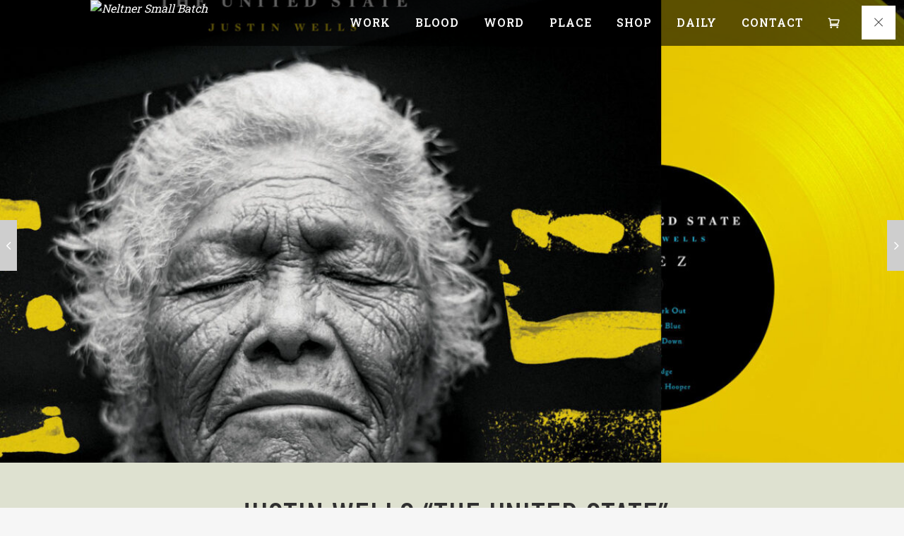

--- FILE ---
content_type: text/html; charset=UTF-8
request_url: https://www.neltnersmallbatch.com/project/justin-wells/
body_size: 18618
content:
<!DOCTYPE html>
<html lang="en-US" class="no-js mobile-menu-closed pht-html--no-ml pht--default-navigation js-pht--default-navigation">

<head>
	<meta charset="UTF-8">
	<meta name="viewport" content="width=device-width, initial-scale=1">
	<link rel="profile" href="http://gmpg.org/xfn/11">
		<style>
#wpadminbar #wp-admin-bar-wccp_free_top_button .ab-icon:before {
	content: "\f160";
	color: #02CA02;
	top: 3px;
}
#wpadminbar #wp-admin-bar-wccp_free_top_button .ab-icon {
	transform: rotate(45deg);
}
</style>
<meta name='robots' content='index, follow, max-image-preview:large, max-snippet:-1, max-video-preview:-1' />
	<style>img:is([sizes="auto" i], [sizes^="auto," i]) { contain-intrinsic-size: 3000px 1500px }</style>
	
	<!-- This site is optimized with the Yoast SEO plugin v23.9 - https://yoast.com/wordpress/plugins/seo/ -->
	<title>JUSTIN WELLS - Neltner Small Batch</title>
	<link rel="canonical" href="https://www.neltnersmallbatch.com/project/justin-wells/" />
	<meta property="og:locale" content="en_US" />
	<meta property="og:type" content="article" />
	<meta property="og:title" content="JUSTIN WELLS - Neltner Small Batch" />
	<meta property="og:url" content="https://www.neltnersmallbatch.com/project/justin-wells/" />
	<meta property="og:site_name" content="Neltner Small Batch" />
	<meta property="article:modified_time" content="2020-08-21T19:23:32+00:00" />
	<meta property="og:image" content="https://www.neltnersmallbatch.com/wp-content/uploads/2020/08/UnitedState_07.jpg" />
	<meta property="og:image:width" content="1800" />
	<meta property="og:image:height" content="1013" />
	<meta property="og:image:type" content="image/jpeg" />
	<meta name="twitter:card" content="summary_large_image" />
	<script type="application/ld+json" class="yoast-schema-graph">{"@context":"https://schema.org","@graph":[{"@type":"WebPage","@id":"https://www.neltnersmallbatch.com/project/justin-wells/","url":"https://www.neltnersmallbatch.com/project/justin-wells/","name":"JUSTIN WELLS - Neltner Small Batch","isPartOf":{"@id":"https://www.neltnersmallbatch.com/#website"},"primaryImageOfPage":{"@id":"https://www.neltnersmallbatch.com/project/justin-wells/#primaryimage"},"image":{"@id":"https://www.neltnersmallbatch.com/project/justin-wells/#primaryimage"},"thumbnailUrl":"https://www.neltnersmallbatch.com/wp-content/uploads/2020/08/UnitedState_07.jpg","datePublished":"2020-08-20T16:42:14+00:00","dateModified":"2020-08-21T19:23:32+00:00","breadcrumb":{"@id":"https://www.neltnersmallbatch.com/project/justin-wells/#breadcrumb"},"inLanguage":"en-US","potentialAction":[{"@type":"ReadAction","target":["https://www.neltnersmallbatch.com/project/justin-wells/"]}]},{"@type":"ImageObject","inLanguage":"en-US","@id":"https://www.neltnersmallbatch.com/project/justin-wells/#primaryimage","url":"https://www.neltnersmallbatch.com/wp-content/uploads/2020/08/UnitedState_07.jpg","contentUrl":"https://www.neltnersmallbatch.com/wp-content/uploads/2020/08/UnitedState_07.jpg","width":1800,"height":1013},{"@type":"BreadcrumbList","@id":"https://www.neltnersmallbatch.com/project/justin-wells/#breadcrumb","itemListElement":[{"@type":"ListItem","position":1,"name":"Home","item":"https://www.neltnersmallbatch.com/"},{"@type":"ListItem","position":2,"name":"Projects","item":"https://www.neltnersmallbatch.com/project/"},{"@type":"ListItem","position":3,"name":"JUSTIN WELLS"}]},{"@type":"WebSite","@id":"https://www.neltnersmallbatch.com/#website","url":"https://www.neltnersmallbatch.com/","name":"Neltner Small Batch","description":"BUILT BY HAND","potentialAction":[{"@type":"SearchAction","target":{"@type":"EntryPoint","urlTemplate":"https://www.neltnersmallbatch.com/?s={search_term_string}"},"query-input":{"@type":"PropertyValueSpecification","valueRequired":true,"valueName":"search_term_string"}}],"inLanguage":"en-US"}]}</script>
	<!-- / Yoast SEO plugin. -->


<link rel="alternate" type="application/rss+xml" title="Neltner Small Batch &raquo; Feed" href="https://www.neltnersmallbatch.com/feed/" />
<link rel="alternate" type="application/rss+xml" title="Neltner Small Batch &raquo; Comments Feed" href="https://www.neltnersmallbatch.com/comments/feed/" />
<script type="text/javascript">
/* <![CDATA[ */
window._wpemojiSettings = {"baseUrl":"https:\/\/s.w.org\/images\/core\/emoji\/15.0.3\/72x72\/","ext":".png","svgUrl":"https:\/\/s.w.org\/images\/core\/emoji\/15.0.3\/svg\/","svgExt":".svg","source":{"concatemoji":"https:\/\/www.neltnersmallbatch.com\/wp-includes\/js\/wp-emoji-release.min.js?ver=6.7.1"}};
/*! This file is auto-generated */
!function(i,n){var o,s,e;function c(e){try{var t={supportTests:e,timestamp:(new Date).valueOf()};sessionStorage.setItem(o,JSON.stringify(t))}catch(e){}}function p(e,t,n){e.clearRect(0,0,e.canvas.width,e.canvas.height),e.fillText(t,0,0);var t=new Uint32Array(e.getImageData(0,0,e.canvas.width,e.canvas.height).data),r=(e.clearRect(0,0,e.canvas.width,e.canvas.height),e.fillText(n,0,0),new Uint32Array(e.getImageData(0,0,e.canvas.width,e.canvas.height).data));return t.every(function(e,t){return e===r[t]})}function u(e,t,n){switch(t){case"flag":return n(e,"\ud83c\udff3\ufe0f\u200d\u26a7\ufe0f","\ud83c\udff3\ufe0f\u200b\u26a7\ufe0f")?!1:!n(e,"\ud83c\uddfa\ud83c\uddf3","\ud83c\uddfa\u200b\ud83c\uddf3")&&!n(e,"\ud83c\udff4\udb40\udc67\udb40\udc62\udb40\udc65\udb40\udc6e\udb40\udc67\udb40\udc7f","\ud83c\udff4\u200b\udb40\udc67\u200b\udb40\udc62\u200b\udb40\udc65\u200b\udb40\udc6e\u200b\udb40\udc67\u200b\udb40\udc7f");case"emoji":return!n(e,"\ud83d\udc26\u200d\u2b1b","\ud83d\udc26\u200b\u2b1b")}return!1}function f(e,t,n){var r="undefined"!=typeof WorkerGlobalScope&&self instanceof WorkerGlobalScope?new OffscreenCanvas(300,150):i.createElement("canvas"),a=r.getContext("2d",{willReadFrequently:!0}),o=(a.textBaseline="top",a.font="600 32px Arial",{});return e.forEach(function(e){o[e]=t(a,e,n)}),o}function t(e){var t=i.createElement("script");t.src=e,t.defer=!0,i.head.appendChild(t)}"undefined"!=typeof Promise&&(o="wpEmojiSettingsSupports",s=["flag","emoji"],n.supports={everything:!0,everythingExceptFlag:!0},e=new Promise(function(e){i.addEventListener("DOMContentLoaded",e,{once:!0})}),new Promise(function(t){var n=function(){try{var e=JSON.parse(sessionStorage.getItem(o));if("object"==typeof e&&"number"==typeof e.timestamp&&(new Date).valueOf()<e.timestamp+604800&&"object"==typeof e.supportTests)return e.supportTests}catch(e){}return null}();if(!n){if("undefined"!=typeof Worker&&"undefined"!=typeof OffscreenCanvas&&"undefined"!=typeof URL&&URL.createObjectURL&&"undefined"!=typeof Blob)try{var e="postMessage("+f.toString()+"("+[JSON.stringify(s),u.toString(),p.toString()].join(",")+"));",r=new Blob([e],{type:"text/javascript"}),a=new Worker(URL.createObjectURL(r),{name:"wpTestEmojiSupports"});return void(a.onmessage=function(e){c(n=e.data),a.terminate(),t(n)})}catch(e){}c(n=f(s,u,p))}t(n)}).then(function(e){for(var t in e)n.supports[t]=e[t],n.supports.everything=n.supports.everything&&n.supports[t],"flag"!==t&&(n.supports.everythingExceptFlag=n.supports.everythingExceptFlag&&n.supports[t]);n.supports.everythingExceptFlag=n.supports.everythingExceptFlag&&!n.supports.flag,n.DOMReady=!1,n.readyCallback=function(){n.DOMReady=!0}}).then(function(){return e}).then(function(){var e;n.supports.everything||(n.readyCallback(),(e=n.source||{}).concatemoji?t(e.concatemoji):e.wpemoji&&e.twemoji&&(t(e.twemoji),t(e.wpemoji)))}))}((window,document),window._wpemojiSettings);
/* ]]> */
</script>
<style id='wp-emoji-styles-inline-css' type='text/css'>

	img.wp-smiley, img.emoji {
		display: inline !important;
		border: none !important;
		box-shadow: none !important;
		height: 1em !important;
		width: 1em !important;
		margin: 0 0.07em !important;
		vertical-align: -0.1em !important;
		background: none !important;
		padding: 0 !important;
	}
</style>
<link rel='stylesheet' id='wp-block-library-css' href='https://www.neltnersmallbatch.com/wp-includes/css/dist/block-library/style.min.css?ver=6.7.1' type='text/css' media='all' />
<style id='classic-theme-styles-inline-css' type='text/css'>
/*! This file is auto-generated */
.wp-block-button__link{color:#fff;background-color:#32373c;border-radius:9999px;box-shadow:none;text-decoration:none;padding:calc(.667em + 2px) calc(1.333em + 2px);font-size:1.125em}.wp-block-file__button{background:#32373c;color:#fff;text-decoration:none}
</style>
<style id='global-styles-inline-css' type='text/css'>
:root{--wp--preset--aspect-ratio--square: 1;--wp--preset--aspect-ratio--4-3: 4/3;--wp--preset--aspect-ratio--3-4: 3/4;--wp--preset--aspect-ratio--3-2: 3/2;--wp--preset--aspect-ratio--2-3: 2/3;--wp--preset--aspect-ratio--16-9: 16/9;--wp--preset--aspect-ratio--9-16: 9/16;--wp--preset--color--black: #000000;--wp--preset--color--cyan-bluish-gray: #abb8c3;--wp--preset--color--white: #ffffff;--wp--preset--color--pale-pink: #f78da7;--wp--preset--color--vivid-red: #cf2e2e;--wp--preset--color--luminous-vivid-orange: #ff6900;--wp--preset--color--luminous-vivid-amber: #fcb900;--wp--preset--color--light-green-cyan: #7bdcb5;--wp--preset--color--vivid-green-cyan: #00d084;--wp--preset--color--pale-cyan-blue: #8ed1fc;--wp--preset--color--vivid-cyan-blue: #0693e3;--wp--preset--color--vivid-purple: #9b51e0;--wp--preset--gradient--vivid-cyan-blue-to-vivid-purple: linear-gradient(135deg,rgba(6,147,227,1) 0%,rgb(155,81,224) 100%);--wp--preset--gradient--light-green-cyan-to-vivid-green-cyan: linear-gradient(135deg,rgb(122,220,180) 0%,rgb(0,208,130) 100%);--wp--preset--gradient--luminous-vivid-amber-to-luminous-vivid-orange: linear-gradient(135deg,rgba(252,185,0,1) 0%,rgba(255,105,0,1) 100%);--wp--preset--gradient--luminous-vivid-orange-to-vivid-red: linear-gradient(135deg,rgba(255,105,0,1) 0%,rgb(207,46,46) 100%);--wp--preset--gradient--very-light-gray-to-cyan-bluish-gray: linear-gradient(135deg,rgb(238,238,238) 0%,rgb(169,184,195) 100%);--wp--preset--gradient--cool-to-warm-spectrum: linear-gradient(135deg,rgb(74,234,220) 0%,rgb(151,120,209) 20%,rgb(207,42,186) 40%,rgb(238,44,130) 60%,rgb(251,105,98) 80%,rgb(254,248,76) 100%);--wp--preset--gradient--blush-light-purple: linear-gradient(135deg,rgb(255,206,236) 0%,rgb(152,150,240) 100%);--wp--preset--gradient--blush-bordeaux: linear-gradient(135deg,rgb(254,205,165) 0%,rgb(254,45,45) 50%,rgb(107,0,62) 100%);--wp--preset--gradient--luminous-dusk: linear-gradient(135deg,rgb(255,203,112) 0%,rgb(199,81,192) 50%,rgb(65,88,208) 100%);--wp--preset--gradient--pale-ocean: linear-gradient(135deg,rgb(255,245,203) 0%,rgb(182,227,212) 50%,rgb(51,167,181) 100%);--wp--preset--gradient--electric-grass: linear-gradient(135deg,rgb(202,248,128) 0%,rgb(113,206,126) 100%);--wp--preset--gradient--midnight: linear-gradient(135deg,rgb(2,3,129) 0%,rgb(40,116,252) 100%);--wp--preset--font-size--small: 13px;--wp--preset--font-size--medium: 20px;--wp--preset--font-size--large: 36px;--wp--preset--font-size--x-large: 42px;--wp--preset--font-family--inter: "Inter", sans-serif;--wp--preset--font-family--cardo: Cardo;--wp--preset--spacing--20: 0.44rem;--wp--preset--spacing--30: 0.67rem;--wp--preset--spacing--40: 1rem;--wp--preset--spacing--50: 1.5rem;--wp--preset--spacing--60: 2.25rem;--wp--preset--spacing--70: 3.38rem;--wp--preset--spacing--80: 5.06rem;--wp--preset--shadow--natural: 6px 6px 9px rgba(0, 0, 0, 0.2);--wp--preset--shadow--deep: 12px 12px 50px rgba(0, 0, 0, 0.4);--wp--preset--shadow--sharp: 6px 6px 0px rgba(0, 0, 0, 0.2);--wp--preset--shadow--outlined: 6px 6px 0px -3px rgba(255, 255, 255, 1), 6px 6px rgba(0, 0, 0, 1);--wp--preset--shadow--crisp: 6px 6px 0px rgba(0, 0, 0, 1);}:where(.is-layout-flex){gap: 0.5em;}:where(.is-layout-grid){gap: 0.5em;}body .is-layout-flex{display: flex;}.is-layout-flex{flex-wrap: wrap;align-items: center;}.is-layout-flex > :is(*, div){margin: 0;}body .is-layout-grid{display: grid;}.is-layout-grid > :is(*, div){margin: 0;}:where(.wp-block-columns.is-layout-flex){gap: 2em;}:where(.wp-block-columns.is-layout-grid){gap: 2em;}:where(.wp-block-post-template.is-layout-flex){gap: 1.25em;}:where(.wp-block-post-template.is-layout-grid){gap: 1.25em;}.has-black-color{color: var(--wp--preset--color--black) !important;}.has-cyan-bluish-gray-color{color: var(--wp--preset--color--cyan-bluish-gray) !important;}.has-white-color{color: var(--wp--preset--color--white) !important;}.has-pale-pink-color{color: var(--wp--preset--color--pale-pink) !important;}.has-vivid-red-color{color: var(--wp--preset--color--vivid-red) !important;}.has-luminous-vivid-orange-color{color: var(--wp--preset--color--luminous-vivid-orange) !important;}.has-luminous-vivid-amber-color{color: var(--wp--preset--color--luminous-vivid-amber) !important;}.has-light-green-cyan-color{color: var(--wp--preset--color--light-green-cyan) !important;}.has-vivid-green-cyan-color{color: var(--wp--preset--color--vivid-green-cyan) !important;}.has-pale-cyan-blue-color{color: var(--wp--preset--color--pale-cyan-blue) !important;}.has-vivid-cyan-blue-color{color: var(--wp--preset--color--vivid-cyan-blue) !important;}.has-vivid-purple-color{color: var(--wp--preset--color--vivid-purple) !important;}.has-black-background-color{background-color: var(--wp--preset--color--black) !important;}.has-cyan-bluish-gray-background-color{background-color: var(--wp--preset--color--cyan-bluish-gray) !important;}.has-white-background-color{background-color: var(--wp--preset--color--white) !important;}.has-pale-pink-background-color{background-color: var(--wp--preset--color--pale-pink) !important;}.has-vivid-red-background-color{background-color: var(--wp--preset--color--vivid-red) !important;}.has-luminous-vivid-orange-background-color{background-color: var(--wp--preset--color--luminous-vivid-orange) !important;}.has-luminous-vivid-amber-background-color{background-color: var(--wp--preset--color--luminous-vivid-amber) !important;}.has-light-green-cyan-background-color{background-color: var(--wp--preset--color--light-green-cyan) !important;}.has-vivid-green-cyan-background-color{background-color: var(--wp--preset--color--vivid-green-cyan) !important;}.has-pale-cyan-blue-background-color{background-color: var(--wp--preset--color--pale-cyan-blue) !important;}.has-vivid-cyan-blue-background-color{background-color: var(--wp--preset--color--vivid-cyan-blue) !important;}.has-vivid-purple-background-color{background-color: var(--wp--preset--color--vivid-purple) !important;}.has-black-border-color{border-color: var(--wp--preset--color--black) !important;}.has-cyan-bluish-gray-border-color{border-color: var(--wp--preset--color--cyan-bluish-gray) !important;}.has-white-border-color{border-color: var(--wp--preset--color--white) !important;}.has-pale-pink-border-color{border-color: var(--wp--preset--color--pale-pink) !important;}.has-vivid-red-border-color{border-color: var(--wp--preset--color--vivid-red) !important;}.has-luminous-vivid-orange-border-color{border-color: var(--wp--preset--color--luminous-vivid-orange) !important;}.has-luminous-vivid-amber-border-color{border-color: var(--wp--preset--color--luminous-vivid-amber) !important;}.has-light-green-cyan-border-color{border-color: var(--wp--preset--color--light-green-cyan) !important;}.has-vivid-green-cyan-border-color{border-color: var(--wp--preset--color--vivid-green-cyan) !important;}.has-pale-cyan-blue-border-color{border-color: var(--wp--preset--color--pale-cyan-blue) !important;}.has-vivid-cyan-blue-border-color{border-color: var(--wp--preset--color--vivid-cyan-blue) !important;}.has-vivid-purple-border-color{border-color: var(--wp--preset--color--vivid-purple) !important;}.has-vivid-cyan-blue-to-vivid-purple-gradient-background{background: var(--wp--preset--gradient--vivid-cyan-blue-to-vivid-purple) !important;}.has-light-green-cyan-to-vivid-green-cyan-gradient-background{background: var(--wp--preset--gradient--light-green-cyan-to-vivid-green-cyan) !important;}.has-luminous-vivid-amber-to-luminous-vivid-orange-gradient-background{background: var(--wp--preset--gradient--luminous-vivid-amber-to-luminous-vivid-orange) !important;}.has-luminous-vivid-orange-to-vivid-red-gradient-background{background: var(--wp--preset--gradient--luminous-vivid-orange-to-vivid-red) !important;}.has-very-light-gray-to-cyan-bluish-gray-gradient-background{background: var(--wp--preset--gradient--very-light-gray-to-cyan-bluish-gray) !important;}.has-cool-to-warm-spectrum-gradient-background{background: var(--wp--preset--gradient--cool-to-warm-spectrum) !important;}.has-blush-light-purple-gradient-background{background: var(--wp--preset--gradient--blush-light-purple) !important;}.has-blush-bordeaux-gradient-background{background: var(--wp--preset--gradient--blush-bordeaux) !important;}.has-luminous-dusk-gradient-background{background: var(--wp--preset--gradient--luminous-dusk) !important;}.has-pale-ocean-gradient-background{background: var(--wp--preset--gradient--pale-ocean) !important;}.has-electric-grass-gradient-background{background: var(--wp--preset--gradient--electric-grass) !important;}.has-midnight-gradient-background{background: var(--wp--preset--gradient--midnight) !important;}.has-small-font-size{font-size: var(--wp--preset--font-size--small) !important;}.has-medium-font-size{font-size: var(--wp--preset--font-size--medium) !important;}.has-large-font-size{font-size: var(--wp--preset--font-size--large) !important;}.has-x-large-font-size{font-size: var(--wp--preset--font-size--x-large) !important;}
:where(.wp-block-post-template.is-layout-flex){gap: 1.25em;}:where(.wp-block-post-template.is-layout-grid){gap: 1.25em;}
:where(.wp-block-columns.is-layout-flex){gap: 2em;}:where(.wp-block-columns.is-layout-grid){gap: 2em;}
:root :where(.wp-block-pullquote){font-size: 1.5em;line-height: 1.6;}
</style>
<link rel='stylesheet' id='contact-form-7-css' href='https://www.neltnersmallbatch.com/wp-content/plugins/contact-form-7/includes/css/styles.css?ver=6.0.1' type='text/css' media='all' />
<style id='woocommerce-inline-inline-css' type='text/css'>
.woocommerce form .form-row .required { visibility: visible; }
</style>
<link rel='stylesheet' id='pehaathemes-fonts-css' href='https://fonts.googleapis.com/css?family=Roboto+Slab%3A400italic%2C600italic%2C400%2C600%7CBarlow+Condensed%3A500&#038;subset=latin&#038;ver=6.7.1' type='text/css' media='all' />
<link rel='stylesheet' id='pehaathemes-t-style-css' href='https://www.neltnersmallbatch.com/wp-content/themes/yaga/css/style-wc.css?ver=2.4.7' type='text/css' media='all' />
<link rel='stylesheet' id='pehaathemes-s-style-css' href='https://www.neltnersmallbatch.com/wp-content/themes/yaga-child/css/style.css?ver=2.4.7' type='text/css' media='all' />
<style id='pehaathemes-s-style-inline-css' type='text/css'>
html, .firstfont, .subtitle, .pht-subtitle{font-family: 'Roboto Slab', serif;}.strong, dt, .pht-btn, .button, th, strong, optgroup, b, .woocommerce .added_to_cart,.woocommerce #reviews .submit,.woocommerce a.remove, .woocommerce .quantity .qty, .woocommerce .product .summary .price, .woocommerce .product .out-of-stock, .woocommerce .product form.cart .variations label, .woocommerce ul.products li.product .price ins, .woocommerce form .form-row label, .woocommerce form .form-row .required, .woocommerce ul#shipping_method .amount, .woocommerce .widget_layered_nav .chosen a, .woocommerce .widget_layered_nav_filters a, .woocommerce-account mark,.woocommerce-account .notes .meta, .woocommerce-tabs .tabs .active a,.product_list_widget a{font-weight:600;}h1, h2, h3, h4, h5, h6, .pht-secondfont{font-weight:500;font-family: 'Barlow Condensed', sans-serif;}.pht-actionfont, .pht-btn, .button, .submit, .wpcf7-submit, .woocommerce .added_to_cart, .phtpb_timetable__day__label { font-family:'Barlow Condensed', sans-serif;font-weight:500;}.h1-img img {height:80px;}@media screen and (min-width: 1024px){.site-header, .js-body--nopageheader .phtpb_section:first-of-type:before, .pht-page-header--with-image:before{height:104px}.js-body--nopageheader .phtpb_section:first-of-type, .pht-page-header--with-image, .js-body--nopageheader .phtpb_section:first-of-type .phtpb_flexslider:first-child {margin-top:-104px!important;} .js-body--nopageheader .phtpb_section:first-of-type .phtpb_section__in { top:-104px;}}.site-footer{background-color:#dfe1d1;}.site-footer__info{background:#000000;}.site-footer__info{color:#dfe1d1;}
</style>
<script type="text/javascript" src="https://www.neltnersmallbatch.com/wp-includes/js/jquery/jquery.min.js?ver=3.7.1" id="jquery-core-js"></script>
<script type="text/javascript" src="https://www.neltnersmallbatch.com/wp-includes/js/jquery/jquery-migrate.min.js?ver=3.4.1" id="jquery-migrate-js"></script>
<script type="text/javascript" src="https://www.neltnersmallbatch.com/wp-content/plugins/woocommerce/assets/js/jquery-blockui/jquery.blockUI.min.js?ver=2.7.0-wc.9.4.2" id="jquery-blockui-js" defer="defer" data-wp-strategy="defer"></script>
<script type="text/javascript" id="wc-add-to-cart-js-extra">
/* <![CDATA[ */
var wc_add_to_cart_params = {"ajax_url":"\/wp-admin\/admin-ajax.php","wc_ajax_url":"\/?wc-ajax=%%endpoint%%","i18n_view_cart":"View cart","cart_url":"https:\/\/www.neltnersmallbatch.com\/cart\/","is_cart":"","cart_redirect_after_add":"no"};
/* ]]> */
</script>
<script type="text/javascript" src="https://www.neltnersmallbatch.com/wp-content/plugins/woocommerce/assets/js/frontend/add-to-cart.min.js?ver=9.4.2" id="wc-add-to-cart-js" defer="defer" data-wp-strategy="defer"></script>
<script type="text/javascript" src="https://www.neltnersmallbatch.com/wp-content/plugins/woocommerce/assets/js/js-cookie/js.cookie.min.js?ver=2.1.4-wc.9.4.2" id="js-cookie-js" defer="defer" data-wp-strategy="defer"></script>
<script type="text/javascript" id="woocommerce-js-extra">
/* <![CDATA[ */
var woocommerce_params = {"ajax_url":"\/wp-admin\/admin-ajax.php","wc_ajax_url":"\/?wc-ajax=%%endpoint%%"};
/* ]]> */
</script>
<script type="text/javascript" src="https://www.neltnersmallbatch.com/wp-content/plugins/woocommerce/assets/js/frontend/woocommerce.min.js?ver=9.4.2" id="woocommerce-js" defer="defer" data-wp-strategy="defer"></script>
<script type="text/javascript" src="https://www.neltnersmallbatch.com/wp-content/themes/yaga/js/modernizr.custom.min.js?ver=3.2.0" id="yaga-modernizr-js"></script>
<link rel="https://api.w.org/" href="https://www.neltnersmallbatch.com/wp-json/" /><link rel='shortlink' href='https://www.neltnersmallbatch.com/?p=3954' />
<link rel="alternate" title="oEmbed (JSON)" type="application/json+oembed" href="https://www.neltnersmallbatch.com/wp-json/oembed/1.0/embed?url=https%3A%2F%2Fwww.neltnersmallbatch.com%2Fproject%2Fjustin-wells%2F" />
<link rel="alternate" title="oEmbed (XML)" type="text/xml+oembed" href="https://www.neltnersmallbatch.com/wp-json/oembed/1.0/embed?url=https%3A%2F%2Fwww.neltnersmallbatch.com%2Fproject%2Fjustin-wells%2F&#038;format=xml" />
<script id="wpcp_disable_selection" type="text/javascript">
var image_save_msg='You are not allowed to save images!';
	var no_menu_msg='Context Menu disabled!';
	var smessage = "Content is protected !!";

function disableEnterKey(e)
{
	var elemtype = e.target.tagName;
	
	elemtype = elemtype.toUpperCase();
	
	if (elemtype == "TEXT" || elemtype == "TEXTAREA" || elemtype == "INPUT" || elemtype == "PASSWORD" || elemtype == "SELECT" || elemtype == "OPTION" || elemtype == "EMBED")
	{
		elemtype = 'TEXT';
	}
	
	if (e.ctrlKey){
     var key;
     if(window.event)
          key = window.event.keyCode;     //IE
     else
          key = e.which;     //firefox (97)
    //if (key != 17) alert(key);
     if (elemtype!= 'TEXT' && (key == 97 || key == 65 || key == 67 || key == 99 || key == 88 || key == 120 || key == 26 || key == 85  || key == 86 || key == 83 || key == 43 || key == 73))
     {
		if(wccp_free_iscontenteditable(e)) return true;
		show_wpcp_message('You are not allowed to copy content or view source');
		return false;
     }else
     	return true;
     }
}


/*For contenteditable tags*/
function wccp_free_iscontenteditable(e)
{
	var e = e || window.event; // also there is no e.target property in IE. instead IE uses window.event.srcElement
  	
	var target = e.target || e.srcElement;

	var elemtype = e.target.nodeName;
	
	elemtype = elemtype.toUpperCase();
	
	var iscontenteditable = "false";
		
	if(typeof target.getAttribute!="undefined" ) iscontenteditable = target.getAttribute("contenteditable"); // Return true or false as string
	
	var iscontenteditable2 = false;
	
	if(typeof target.isContentEditable!="undefined" ) iscontenteditable2 = target.isContentEditable; // Return true or false as boolean

	if(target.parentElement.isContentEditable) iscontenteditable2 = true;
	
	if (iscontenteditable == "true" || iscontenteditable2 == true)
	{
		if(typeof target.style!="undefined" ) target.style.cursor = "text";
		
		return true;
	}
}

////////////////////////////////////
function disable_copy(e)
{	
	var e = e || window.event; // also there is no e.target property in IE. instead IE uses window.event.srcElement
	
	var elemtype = e.target.tagName;
	
	elemtype = elemtype.toUpperCase();
	
	if (elemtype == "TEXT" || elemtype == "TEXTAREA" || elemtype == "INPUT" || elemtype == "PASSWORD" || elemtype == "SELECT" || elemtype == "OPTION" || elemtype == "EMBED")
	{
		elemtype = 'TEXT';
	}
	
	if(wccp_free_iscontenteditable(e)) return true;
	
	var isSafari = /Safari/.test(navigator.userAgent) && /Apple Computer/.test(navigator.vendor);
	
	var checker_IMG = '';
	if (elemtype == "IMG" && checker_IMG == 'checked' && e.detail >= 2) {show_wpcp_message(alertMsg_IMG);return false;}
	if (elemtype != "TEXT")
	{
		if (smessage !== "" && e.detail == 2)
			show_wpcp_message(smessage);
		
		if (isSafari)
			return true;
		else
			return false;
	}	
}

//////////////////////////////////////////
function disable_copy_ie()
{
	var e = e || window.event;
	var elemtype = window.event.srcElement.nodeName;
	elemtype = elemtype.toUpperCase();
	if(wccp_free_iscontenteditable(e)) return true;
	if (elemtype == "IMG") {show_wpcp_message(alertMsg_IMG);return false;}
	if (elemtype != "TEXT" && elemtype != "TEXTAREA" && elemtype != "INPUT" && elemtype != "PASSWORD" && elemtype != "SELECT" && elemtype != "OPTION" && elemtype != "EMBED")
	{
		return false;
	}
}	
function reEnable()
{
	return true;
}
document.onkeydown = disableEnterKey;
document.onselectstart = disable_copy_ie;
if(navigator.userAgent.indexOf('MSIE')==-1)
{
	document.onmousedown = disable_copy;
	document.onclick = reEnable;
}
function disableSelection(target)
{
    //For IE This code will work
    if (typeof target.onselectstart!="undefined")
    target.onselectstart = disable_copy_ie;
    
    //For Firefox This code will work
    else if (typeof target.style.MozUserSelect!="undefined")
    {target.style.MozUserSelect="none";}
    
    //All other  (ie: Opera) This code will work
    else
    target.onmousedown=function(){return false}
    target.style.cursor = "default";
}
//Calling the JS function directly just after body load
window.onload = function(){disableSelection(document.body);};

//////////////////special for safari Start////////////////
var onlongtouch;
var timer;
var touchduration = 1000; //length of time we want the user to touch before we do something

var elemtype = "";
function touchstart(e) {
	var e = e || window.event;
  // also there is no e.target property in IE.
  // instead IE uses window.event.srcElement
  	var target = e.target || e.srcElement;
	
	elemtype = window.event.srcElement.nodeName;
	
	elemtype = elemtype.toUpperCase();
	
	if(!wccp_pro_is_passive()) e.preventDefault();
	if (!timer) {
		timer = setTimeout(onlongtouch, touchduration);
	}
}

function touchend() {
    //stops short touches from firing the event
    if (timer) {
        clearTimeout(timer);
        timer = null;
    }
	onlongtouch();
}

onlongtouch = function(e) { //this will clear the current selection if anything selected
	
	if (elemtype != "TEXT" && elemtype != "TEXTAREA" && elemtype != "INPUT" && elemtype != "PASSWORD" && elemtype != "SELECT" && elemtype != "EMBED" && elemtype != "OPTION")	
	{
		if (window.getSelection) {
			if (window.getSelection().empty) {  // Chrome
			window.getSelection().empty();
			} else if (window.getSelection().removeAllRanges) {  // Firefox
			window.getSelection().removeAllRanges();
			}
		} else if (document.selection) {  // IE?
			document.selection.empty();
		}
		return false;
	}
};

document.addEventListener("DOMContentLoaded", function(event) { 
    window.addEventListener("touchstart", touchstart, false);
    window.addEventListener("touchend", touchend, false);
});

function wccp_pro_is_passive() {

  var cold = false,
  hike = function() {};

  try {
	  const object1 = {};
  var aid = Object.defineProperty(object1, 'passive', {
  get() {cold = true}
  });
  window.addEventListener('test', hike, aid);
  window.removeEventListener('test', hike, aid);
  } catch (e) {}

  return cold;
}
/*special for safari End*/
</script>
<script id="wpcp_disable_Right_Click" type="text/javascript">
document.ondragstart = function() { return false;}
	function nocontext(e) {
	   return false;
	}
	document.oncontextmenu = nocontext;
</script>
	<noscript><style>.woocommerce-product-gallery{ opacity: 1 !important; }</style></noscript>
	<style class='wp-fonts-local' type='text/css'>
@font-face{font-family:Inter;font-style:normal;font-weight:300 900;font-display:fallback;src:url('https://www.neltnersmallbatch.com/wp-content/plugins/woocommerce/assets/fonts/Inter-VariableFont_slnt,wght.woff2') format('woff2');font-stretch:normal;}
@font-face{font-family:Cardo;font-style:normal;font-weight:400;font-display:fallback;src:url('https://www.neltnersmallbatch.com/wp-content/plugins/woocommerce/assets/fonts/cardo_normal_400.woff2') format('woff2');}
</style>
<link rel="icon" href="https://www.neltnersmallbatch.com/wp-content/uploads/2019/05/cropped-Favicon-32x32.jpg" sizes="32x32" />
<link rel="icon" href="https://www.neltnersmallbatch.com/wp-content/uploads/2019/05/cropped-Favicon-192x192.jpg" sizes="192x192" />
<link rel="apple-touch-icon" href="https://www.neltnersmallbatch.com/wp-content/uploads/2019/05/cropped-Favicon-180x180.jpg" />
<meta name="msapplication-TileImage" content="https://www.neltnersmallbatch.com/wp-content/uploads/2019/05/cropped-Favicon-270x270.jpg" />
		<style type="text/css" id="wp-custom-css">
			/*
You can add your own CSS here.

Click the help icon above to learn more.
*/

.site-header--home-link{
margin: 0 20px 0 10%;
}
.goldarrow-down {
padding-top:0;
}
.goldarrow-down .pht-fig__inner{
margin-top: -2px;
display: block;
line-height: 20px;
}
.pht-gallery {
margin-bottom: 0;
}
#short-width-divider {
max-width: 220px;
margin: 0 auto;
}
.max-text-width {
max-width: 670px;
margin: 0 auto;
font-size: 1.3em;
margin-top: 30px;
line-height: 1.2em
}
.pht-alpha--medium {
font-size: 4em;

}
.background-yellow {
background: url("https://www.neltnersmallbatch.com/wp-content/uploads/2019/01/background-yellow.jpg") no-repeat cover;
background-color: black;
}
#masthead {/* Permalink - use to edit and share this gradient: http://colorzilla.com/gradient-editor/#000000+0,000000+100&0.8+0,0.8+62,0.04+63,0+100 */
background: -moz-linear-gradient(top,  rgba(0,0,0,0.6) 0%, rgba(0,0,0,0.6) 62%, rgba(0,0,0,0) 63%, rgba(0,0,0,0) 100%); /* FF3.6-15 */
background: -webkit-linear-gradient(top,  rgba(0,0,0,0.6) 0%,rgba(0,0,0,0.6) 62%,rgba(0,0,0,0) 63%,rgba(0,0,0,0) 100%); /* Chrome10-25,Safari5.1-6 */
background: linear-gradient(to bottom,  rgba(0,0,0,0.6) 0%,rgba(0,0,0,0.6) 62%,rgba(0,0,0,0) 63%,rgba(0,0,0,0) 100%); /* W3C, IE10+, FF16+, Chrome26+, Opera12+, Safari7+ */
filter: progid:DXImageTransform.Microsoft.gradient( startColorstr='#cc000000', endColorstr='#00000000',GradientType=0 ); /* IE6-9 */}

.product-template-default #masthead, .page-id-301 #masthead, .woocommerce-checkout #masthead{
background: -moz-linear-gradient(top,  rgba(0,0,0,1) 0%, rgba(0,0,0,1) 62%, rgba(0,0,0,0) 63%, rgba(0,0,0,0) 100%); /* FF3.6-15 */
background: -webkit-linear-gradient(top,  rgba(0,0,0,1) 0%,rgba(0,0,0,1) 62%,rgba(0,0,0,0) 63%,rgba(0,0,0,0) 100%); 
background: linear-gradient(to bottom,  rgba(0,0,0,1) 0%,rgba(0,0,0,1) 62%,rgba(0,0,0,0) 63%,rgba(0,0,0,0) 100%); 
filter: progid:DXImageTransform.Microsoft.gradient( startColorstr='#cc000000', endColorstr='#00000000',GradientType=0 ); }


.contain-background div {
background-size: auto 90%;
background-position: center;
background-repeat: no-repeat;
}

.title-spaced h2 {
letter-spacing: 3px;
font-size: 2.2rem;
line-height: 1.1em;
padding: 10px 0;
}

.title-spaced .phtpb_text  {
margin: 0!Important;
}
.quote-text {
font-size: 1.7em;
letter-spacing: .1em;
}
.pht-flex-direction-nav a{
bottom: 46%;
}

.pht-full-menu .main-nav__ctnr--no-ml {
 top: .5rem;
}
.pht-full-menu .main-nav__ul > li > a {
    font-family: 'Roboto Slab', serif;
font-size: 1.2em;
font-weight: 600;
color: white;
}
/*
.pht-full-menu .main-nav__ul > li#menu-item-256 > a:before, .pht-full-menu .main-nav__ul > li#menu-item-1159 > a:before, .pht-full-menu .main-nav__ul > li#menu-item-1052 > a:before, .pht-full-menu .main-nav__ul > li#menu-item-1193 > a:before  {
    content: "THE ";
 font-weight: 300;
}

.pht-full-menu .main-nav__ul > li#menu-item-213 > a, .pht-full-menu .main-nav__ul > li#menu-item-1312 > a {
font-weight: 300;
font-style: italic;
color: #ca9929;
}
*/
.pht-full-menu .main-nav__li-depth-0 > a::after{
border:none;
}

.pht-full-menu .main-nav__ul > li.current_page_item > a {
color: #ca9929;

}
.pht-full-menu .main-nav__ul > li#masthead-cart > a, .pht-full-menu .main-nav__ul > li.search-toggle > a{
font-family: 'pht-elegantfont';
}
.pht-full-menu .main-nav__a-depth-0 {
    padding: 0 1.1rem;
}
.pht-toggle-menu, .pht-html--no-ml .pht-toggle-menu {
    top: 0.5rem;
}

/* Project Filters */
.pht-text-center .pht-showcase__filters {


}
.pht-showcase__filters {
width: 100%;

font-family: "Roboto Slab", serif;
text-transform: capitalize;
padding:1rem 1rem 1rem 1rem;
}
.pht-text-center .pht-showcase__filter{
margin: 0 .75rem;
}
.pht-showcase__filter {
display: inline-block;
letter-spacing: 0;
color: white;
}
[data-filter=".specialties"], [data-filter=".services"] {
font-style: italic;

}
/*[data-filter=".services"] {
padding-right: 18px;
}
[data-filter="*"] {
display: none;
}*/
.pht-text-center  [data-filter=".music"]{
margin-right:0;
display:inline;
}
[data-filter=".music"]:after {
content: " ";
display: block;
border-top: 1px solid #ca9929;
margin: 10px 0;
}
.pht-fig__link--hoverdir {
background: rgba(202,153,41,0.85);
}
.rough-texture-bar {
padding: 20px;
}
.display-none {
display:none;
}
.pattern-repeat .pht-bg-ctnr {
background-size: initial;
background-repeat: repeat;
}

/*Work Filters */
.pht-showcase__filter--active, .pht-showcase__filter:hover {
box-shadow: none;
color: #ca9929;

}
p a, .container-a--alt-h .footer-link   {

    
    color: #00aaeb;
   opacity: 1;

}
.phtpb_section #menu-store-menu li {
display: inline-block;
}
.phtpb_section #menu-store-menu li a {
padding: 20px 20px;
display: block;
}
.phtpb_section #menu-store-menu {
text-align: center;
}
.phtpb_item pre {
white-space: normal !important;
}
/*
.products li figure, .woocommerce-single-side-1 .images {
padding: 30px;
background: url("/wp-content/uploads/2019/01/wood.jpg") repeat center center;
}
*/
.products li figure img, .woocommerce-single-side-1 .images img {
-webkit-box-shadow: 0px 7px 11px -3px rgba(0,0,0,0.43);
-moz-box-shadow: 0px 7px 11px -3px rgba(0,0,0,0.43);
box-shadow: 0px 7px 11px -3px rgba(0,0,0,0.43);
display: block;
margin:0 auto;
}
#store-cat-menu a {
color: white;
font-size: 14px;
}
#store-cat-menu a:hover {
color: #ca9929;
}
#menu-item-1314 a {
font-style: italic;
}
.product .pht-flex-direction-nav {
display: none;
}
#masthead-cart .pht-ic-f1-caret-up, #masthead-cart .main-nav__icon--right, #masthead-cart .my-cart-link-cart-count {
display: none;
}
html {
    border: 0;
}
.pht-toggle-menu {
    right: 20px;
}
.entry-content, .entry-summary {
word-wrap: normal;
}
.pht-alpha--large{
line-height: 1em;
}

@media screen and (max-width: 799px) {
.quote-text{
line-height: 1.5em;
font-size: 1.1em;
padding: 20px;
}
.phtpb_section #menu-store-menu li a {
padding: 3px 20px;
}
.phtpb_section #menu-store-menu {
padding: 10px 0;
}
.h1-img img {
 width: 110px;
height: auto;
max-height: 100%;
}
.pht-flex-direction-nav a {
bottom: 10%;
}
h2 {
font-size: 1.2rem;
}
}
#contact-link a {
color: #dfe1d1;
}
#client-logos .pht-fig__inner {
max-width: 1000px;
}
#featured-in p{
max-width: 1000px;
margin: 0 auto;
}
div.wpcf7-mail-sent-ok, .woocommerce .woocommerce-message {
background: #00aaeb;
}
.pht-box--highlight{
background: none;

}

.product-template-default {
background: black;
}
.product-template-default .u-2-of-3-desk{
color: white;
}

.posts_carousel__slider{
margin:0;
}
.posts-carousel__wrapper h2 {
display: none;
}
.post-template-default .page-header{
text-align: left;

padding: 50px 0;
}
.page-header-meta {
padding: 0px 0 50px;
border-bottom: 1px solid #DDD;
}
.post-template-default .page-header h1{

text-transform: uppercase;
letter-spacing: 2px;
font-size: 70px;
line-height: 55px;
font-weight: 400;
}
#store-cat-menu {
border-bottom: 1px solid #ca9929;
border-left: 50px solid #000;
border-right: 50px solid #000;
}

#nav_menu-2, #woocommerce_recently_viewed_products-2 {
background: #ca9929;
color: #000!important;
}
#nav_menu-2 a, #woocommerce_recently_viewed_products-2 a {
color: black;
}
#nav_menu-2 a:hover, #woocommerce_recently_viewed_products-2 a:hover {
color: white;
}
/*
.page-id-64 .pht-waypoint, .page-id-64 .pht-animated.pht-fadesat {
opacity: 1!important;
}
.pht-showcase__item {
will-change: transform, top;

}
*/
.mfp-arrow-right::after, .mfp-arrow-left::after, .mfp-arrow-right::before, .mfp-arrow-left::before{
display:none;
}
button.mfp-arrow.mfp-arrow-right{
background: url('/wp-content/uploads/2019/04/arrow-right2.png') no-repeat #000 center center;	
width: 40px;
height: 80px;
opacity:.5;
transition: all 0.5s ease;
}
button.mfp-arrow.mfp-arrow-left{
background: url('/wp-content/uploads/2019/04/arrow-left2.png') no-repeat #000 center center;	
width: 40px;
height: 80px;
opacity:.5;
transition: all 0.5s ease;
}
button.mfp-arrow.mfp-arrow-left:hover, button.mfp-arrow.mfp-arrow-right:hover{
opacity: 1;
}

/*Shop DiSABLED
.menu-store-menu-container {
display: none;
}
#masthead-cart{
display: none;
}
*/
		</style>
		</head>

<body id="body" class="project-template-default single single-project postid-3954 theme-yaga woocommerce-no-js unselectable pht-not-scrolled pht-minified-menu js-body--nopageheader body--nopageheader body--phtpb js-unloaded js-with-preloader pht-fp-logo pht-fp-logo-standard">

		<div id="site-preloader" class="pht-preloader">
			<div class="preloader__inner"><span></span><span></span><span></span><span></span><span></span></div>
		</div>
	
		<header id="masthead" class="cf site-header pht-parent site-navigation site-header--container header--no-search  site-header--light">
			
			<a id="site-header-home-link" class='site-header--home-link a-a a-a--no-h pht--light' href='https://www.neltnersmallbatch.com/' title='Neltner Small Batch' rel='home'><span class='h1-img logo h1-img-no-title'><img src='https://live-nsb.pantheonsite.io/wp-content/uploads/2018/11/nsb_logo.png' class='logo-image h1-img__img' alt='Neltner Small Batch'></span></a>				<nav id="pht-main-nav__ctnr" class="main-nav__ctnr js-main-nav__ctnr main-nav__ctnr-m-closed pht-closed main-nav__ctnr--no-srch main-nav__ctnr--default main-nav__ctnr--no-ml">
										<ul class="main-nav__ul">
						<li id="menu-item-256" class="menu-item menu-item-type-post_type menu-item-object-page menu-item-256 main-nav__li-depth-0 main-nav__li"><a href="https://www.neltnersmallbatch.com/the-work/" class="a-a a-a--alt-h-inverse main-nav__a-depth-0--b  pht-actionfont pht-truncate main-nav__a main-nav__a-depth-0">WORK</a></li>
<li id="menu-item-1159" class="menu-item menu-item-type-post_type menu-item-object-page menu-item-1159 main-nav__li-depth-0 main-nav__li"><a href="https://www.neltnersmallbatch.com/the-blood/" class="a-a a-a--alt-h-inverse main-nav__a-depth-0--b  pht-actionfont pht-truncate main-nav__a main-nav__a-depth-0">BLOOD</a></li>
<li id="menu-item-1052" class="menu-item menu-item-type-post_type menu-item-object-page menu-item-1052 main-nav__li-depth-0 main-nav__li"><a href="https://www.neltnersmallbatch.com/the-word/" class="a-a a-a--alt-h-inverse main-nav__a-depth-0--b  pht-actionfont pht-truncate main-nav__a main-nav__a-depth-0">WORD</a></li>
<li id="menu-item-1193" class="menu-item menu-item-type-post_type menu-item-object-page menu-item-1193 main-nav__li-depth-0 main-nav__li"><a href="https://www.neltnersmallbatch.com/the-place/" class="a-a a-a--alt-h-inverse main-nav__a-depth-0--b  pht-actionfont pht-truncate main-nav__a main-nav__a-depth-0">Place</a></li>
<li id="menu-item-1312" class="menu-item menu-item-type-post_type menu-item-object-page menu-item-1312 main-nav__li-depth-0 main-nav__li"><a href="https://www.neltnersmallbatch.com/goods/" class="a-a a-a--alt-h-inverse main-nav__a-depth-0--b  pht-actionfont pht-truncate main-nav__a main-nav__a-depth-0">SHOP</a></li>
<li id="menu-item-2334" class="menu-item menu-item-type-post_type menu-item-object-page menu-item-2334 main-nav__li-depth-0 main-nav__li"><a href="https://www.neltnersmallbatch.com/daily2/" class="a-a a-a--alt-h-inverse main-nav__a-depth-0--b  pht-actionfont pht-truncate main-nav__a main-nav__a-depth-0">Daily</a></li>
<li id="menu-item-2073" class="menu-item menu-item-type-post_type menu-item-object-page menu-item-2073 main-nav__li-depth-0 main-nav__li"><a href="https://www.neltnersmallbatch.com/contact/" class="a-a a-a--alt-h-inverse main-nav__a-depth-0--b  pht-actionfont pht-truncate main-nav__a main-nav__a-depth-0">Contact</a></li>
			<li id="masthead-cart" class="cart menu-item main-nav__li main-nav__li-depth-0">
				<a class="my-cart-link a-a a-a--no-h pht-ic-f1-cart js-with-submenu ul-hidden main-nav__a main-nav__a-depth-0" href="https://www.neltnersmallbatch.com/cart/"></a>
			</li>
							</ul>
				</nav>
				
		<a id="pht-mega-menu-toggle" class="pht-toggle-menu" href="#"><span class="pht-toggle-menu__span"></span></a>

				
			
		</header><!-- #masthead -->

	
	<div id="page" class="hfeed site">
	<!-- Start the main container -->
		<main id="main" class="site-main cf">
<div id="primary" class="content-area primary-content-area">
 
	<div id="content" class="site-content cf" role="main">
	
		<div id='content-and-sidebar-area' class='content-and-sidebar-area content-and-sidebar-area__fpb'>
		<article id="post-3954" class="js-content post-3954 project type-project status-publish has-post-thumbnail hentry project_tag-specialties project_tag-music project_tag-services project_tag-brand-id project_tag-package-design featured_work-homepage">
			
			<div class="entry-content cf">
				<section  class="phtpb_section pht-parent  phtpb_section--bg-force-palm phtpb_section--padding-giant"  ><div class='pht-bg-ctnr__hider pht-bg-ctnr__hider--parallax' ><div class='js-pht-bg-ctnr js-pht-bg-ctnr-img pht-bg-ctnr js-phtpb_section_bg--parallax phtpb_section_bg--parallax js-force-palm js-initial-hidden' style=' opacity:1;'><img decoding="async" class="js-image-container js-pht-img-loader" src="https://www.neltnersmallbatch.com/wp-content/uploads/2020/08/UnitedState_08.jpg" data-imgurl="https://www.neltnersmallbatch.com/wp-content/uploads/2020/08/UnitedState_08.jpg" alt="UnitedState_08" style="display:none;"></div></div><div  class="pht-wrapper pht-parent"><div class="pht-layout "><!-- --><div  class="pht-layout__item "></div><!-- --></div></div></section><section  class="phtpb_section pht-parent  phtpb_section--padding-normal" style=background-color:#dee1d0; ><div  class="pht-wrapper pht-parent"><div class="pht-layout "><!-- --><div  class="pht-layout__item "><div class="pht-colorbox  pht-box--valign-top " style=""><div  class="phtpb_item phtpb_text cf uppercase phtpb_width--1plus phtpb_width--075plus phtpb_width--value10"  ><h1 style="text-align: center;">JUSTIN WELLS &#8220;THE UNITED STATE&#8221;</h1>
</div><div id="short-width-divider" class="phtpb_item pht-divider pht-divider_single2 pht-divider_middle hidden--never short-width-divider phtpb_width--1plus phtpb_width--075plus phtpb_width--value10" style=color:#ca9929;height:48px; ></div><div  class="phtpb_item phtpb_text cf pht-mb phtpb_width--1plus phtpb_width--075plus phtpb_width--value10"  ><p style="text-align: center;"><em>Brand Identity  |  Package Design</em></p>
<p style="text-align: center;">The Batch:<br />
Creative Director &#8211; Keith Neltner<br />
Photographer &#8211; Cristian Newman<br />
Illustrator – Keith Neltner</p>
</div></div></div><!-- --></div></div></section><section  class="phtpb_section pht-parent  phtpb_section--padding-none"  ><div class="pht-layout "><!-- --><div  class="pht-layout__item "><div class="pht-colorbox  pht-box--valign-top " style=""><div  class="phtpb_item js-pht-lightboxgallery pht-gallery phtpb_gallery pht-gallery--0 phtpb_width--plus phtpb_width--1plus phtpb_width--075plus phtpb_width--value1000"  >				
				<div class="pht-gallery__row" style="width:100%; padding-bottom:18.759649122807%">
					<div class="pht-gallery__group-container">
				
					
						<div class="pht-gallery__group" style="width:33.333333333333%;padding-bottom:56.278947368421%;">
					
													<figure class='pht-fig pht-gallery__item pht-gallery__item-large '>

								<img fetchpriority="high" decoding="async"  src="https://www.neltnersmallbatch.com/wp-content/uploads/2020/08/UnitedState_06.jpg" class="" alt="UnitedState_06" width="38000" height="21386" />									<div class="pht-fig__link--ctnr pht-white">
																			<a href="https://www.neltnersmallbatch.com/wp-content/uploads/2020/08/UnitedState_06.jpg" class="pht-fig__link js-pht-magnific_popup a-a a-a--no-h pht-fig__link--main pht-fig__link--hoverdir ">
											<i class="pht-fig__link__string pht-ic-f1-arrow-expand-alt pht-gamma"></i>
										</a>
																		</div>
														</figure>
										</div>
				
						<div class="pht-gallery__group" style="width:33.333333333333%;padding-bottom:56.278947368421%;">
					
													<figure class='pht-fig pht-gallery__item pht-gallery__item-large  pht-gallery__item--not1stl'>

								<img decoding="async"  src="https://www.neltnersmallbatch.com/wp-content/uploads/2020/08/UnitedState_07.jpg" class="" alt="UnitedState_07" width="38000" height="21386" />									<div class="pht-fig__link--ctnr pht-white">
																			<a href="https://www.neltnersmallbatch.com/wp-content/uploads/2020/08/UnitedState_07.jpg" class="pht-fig__link js-pht-magnific_popup a-a a-a--no-h pht-fig__link--main pht-fig__link--hoverdir  pht-gallery__link--not1stl">
											<i class="pht-fig__link__string pht-ic-f1-arrow-expand-alt pht-gamma"></i>
										</a>
																		</div>
														</figure>
										</div>
				
						<div class="pht-gallery__group" style="width:33.333333333333%;padding-bottom:56.278947368421%;">
					
													<figure class='pht-fig pht-gallery__item pht-gallery__item-large  pht-gallery__item--not1stl'>

								<img decoding="async"  src="https://www.neltnersmallbatch.com/wp-content/uploads/2020/08/UnitedState_05.jpg" class="" alt="UnitedState_05" width="38000" height="21386" />									<div class="pht-fig__link--ctnr pht-white">
																			<a href="https://www.neltnersmallbatch.com/wp-content/uploads/2020/08/UnitedState_05.jpg" class="pht-fig__link js-pht-magnific_popup a-a a-a--no-h pht-fig__link--main pht-fig__link--hoverdir  pht-gallery__link--not1stl">
											<i class="pht-fig__link__string pht-ic-f1-arrow-expand-alt pht-gamma"></i>
										</a>
																		</div>
														</figure>
										</div>
								</div>
			</div>
						
				<div class="pht-gallery__row" style="width:100%; padding-bottom:28.138596491228%">
					<div class="pht-gallery__group-container">
				
					
						<div class="pht-gallery__group" style="width:50%;padding-bottom:56.277192982456%;">
					
													<figure class='pht-fig pht-gallery__item pht-gallery__item-large pht-gallery__item--not1stt'>

								<img loading="lazy" decoding="async"  src="https://www.neltnersmallbatch.com/wp-content/uploads/2020/08/UnitedState_08.jpg" class="" alt="UnitedState_08" width="57000" height="32078" />									<div class="pht-fig__link--ctnr pht-white">
																			<a href="https://www.neltnersmallbatch.com/wp-content/uploads/2020/08/UnitedState_08.jpg" class="pht-fig__link js-pht-magnific_popup a-a a-a--no-h pht-fig__link--main pht-fig__link--hoverdir  pht-gallery__link--not1stt">
											<i class="pht-fig__link__string pht-ic-f1-arrow-expand-alt pht-gamma"></i>
										</a>
																		</div>
														</figure>
										</div>
				
						<div class="pht-gallery__group" style="width:50%;padding-bottom:56.277192982456%;">
					
													<figure class='pht-fig pht-gallery__item pht-gallery__item-large pht-gallery__item--not1stt pht-gallery__item--not1stl'>

								<img loading="lazy" decoding="async"  src="https://www.neltnersmallbatch.com/wp-content/uploads/2020/08/UnitedState_01.jpg" class="" alt="UnitedState_01" width="57000" height="32078" />									<div class="pht-fig__link--ctnr pht-white">
																			<a href="https://www.neltnersmallbatch.com/wp-content/uploads/2020/08/UnitedState_01.jpg" class="pht-fig__link js-pht-magnific_popup a-a a-a--no-h pht-fig__link--main pht-fig__link--hoverdir  pht-gallery__link--not1stt pht-gallery__link--not1stl">
											<i class="pht-fig__link__string pht-ic-f1-arrow-expand-alt pht-gamma"></i>
										</a>
																		</div>
														</figure>
										</div>
								</div>
			</div>
						
				<div class="pht-gallery__row" style="width:100%; padding-bottom:18.759649122807%">
					<div class="pht-gallery__group-container">
				
					
						<div class="pht-gallery__group" style="width:33.333333333333%;padding-bottom:56.278947368421%;">
					
													<figure class='pht-fig pht-gallery__item pht-gallery__item-large pht-gallery__item--not1stt'>

								<img loading="lazy" decoding="async"  src="https://www.neltnersmallbatch.com/wp-content/uploads/2020/08/UnitedState_02.jpg" class="" alt="UnitedState_02" width="38000" height="21386" />									<div class="pht-fig__link--ctnr pht-white">
																			<a href="https://www.neltnersmallbatch.com/wp-content/uploads/2020/08/UnitedState_02.jpg" class="pht-fig__link js-pht-magnific_popup a-a a-a--no-h pht-fig__link--main pht-fig__link--hoverdir  pht-gallery__link--not1stt">
											<i class="pht-fig__link__string pht-ic-f1-arrow-expand-alt pht-gamma"></i>
										</a>
																		</div>
														</figure>
										</div>
				
						<div class="pht-gallery__group" style="width:33.333333333333%;padding-bottom:56.278947368421%;">
					
													<figure class='pht-fig pht-gallery__item pht-gallery__item-large pht-gallery__item--not1stt pht-gallery__item--not1stl'>

								<img loading="lazy" decoding="async"  src="https://www.neltnersmallbatch.com/wp-content/uploads/2020/08/UnitedState_04.jpg" class="" alt="UnitedState_04" width="38000" height="21386" />									<div class="pht-fig__link--ctnr pht-white">
																			<a href="https://www.neltnersmallbatch.com/wp-content/uploads/2020/08/UnitedState_04.jpg" class="pht-fig__link js-pht-magnific_popup a-a a-a--no-h pht-fig__link--main pht-fig__link--hoverdir  pht-gallery__link--not1stt pht-gallery__link--not1stl">
											<i class="pht-fig__link__string pht-ic-f1-arrow-expand-alt pht-gamma"></i>
										</a>
																		</div>
														</figure>
										</div>
				
						<div class="pht-gallery__group" style="width:33.333333333333%;padding-bottom:56.278947368421%;">
					
													<figure class='pht-fig pht-gallery__item pht-gallery__item-large pht-gallery__item--not1stt pht-gallery__item--not1stl'>

								<img loading="lazy" decoding="async"  src="https://www.neltnersmallbatch.com/wp-content/uploads/2020/08/UnitedState_09.jpg" class="" alt="UnitedState_09" width="38000" height="21386" />									<div class="pht-fig__link--ctnr pht-white">
																			<a href="https://www.neltnersmallbatch.com/wp-content/uploads/2020/08/UnitedState_09.jpg" class="pht-fig__link js-pht-magnific_popup a-a a-a--no-h pht-fig__link--main pht-fig__link--hoverdir  pht-gallery__link--not1stt pht-gallery__link--not1stl">
											<i class="pht-fig__link__string pht-ic-f1-arrow-expand-alt pht-gamma"></i>
										</a>
																		</div>
														</figure>
										</div>
								</div>
			</div>
						
				<div class="pht-gallery__row" style="width:100%; padding-bottom:28.138596491228%">
					<div class="pht-gallery__group-container">
				
					
						<div class="pht-gallery__group" style="width:50%;padding-bottom:56.277192982456%;">
					
													<figure class='pht-fig pht-gallery__item pht-gallery__item-large pht-gallery__item--not1stt'>

								<img loading="lazy" decoding="async"  src="https://www.neltnersmallbatch.com/wp-content/uploads/2020/08/UnitedState_10.jpg" class="" alt="UnitedState_10" width="57000" height="32078" />									<div class="pht-fig__link--ctnr pht-white">
																			<a href="https://www.neltnersmallbatch.com/wp-content/uploads/2020/08/UnitedState_10.jpg" class="pht-fig__link js-pht-magnific_popup a-a a-a--no-h pht-fig__link--main pht-fig__link--hoverdir  pht-gallery__link--not1stt">
											<i class="pht-fig__link__string pht-ic-f1-arrow-expand-alt pht-gamma"></i>
										</a>
																		</div>
														</figure>
										</div>
				
						<div class="pht-gallery__group" style="width:50%;padding-bottom:56.277192982456%;">
					
													<figure class='pht-fig pht-gallery__item pht-gallery__item-large pht-gallery__item--not1stt pht-gallery__item--not1stl'>

								<img loading="lazy" decoding="async"  src="https://www.neltnersmallbatch.com/wp-content/uploads/2020/08/UnitedState_011-1.jpg" class="" alt="UnitedState_011" width="57000" height="32078" />									<div class="pht-fig__link--ctnr pht-white">
																			<a href="https://www.neltnersmallbatch.com/wp-content/uploads/2020/08/UnitedState_011-1.jpg" class="pht-fig__link js-pht-magnific_popup a-a a-a--no-h pht-fig__link--main pht-fig__link--hoverdir  pht-gallery__link--not1stt pht-gallery__link--not1stl">
											<i class="pht-fig__link__string pht-ic-f1-arrow-expand-alt pht-gamma"></i>
										</a>
																		</div>
														</figure>
										</div>
								</div>
			</div>
		</div></div></div><!-- --></div></section>			</div><!-- .entry-content -->
			</article></div>									
		</div><!-- #content -->
		
		
		<nav class="navigation post-navigation post-navigation--sticky pht-wrapper cf">

			<h3 class="screen-reader-text">Post navigation</h3>

			<div class="prev-link pht-layout__item u-1-of-2-lap u-1-of-2-desk">

			<a href="https://www.neltnersmallbatch.com/project/modern-crop-brand-film/" rel="prev"><span class='pht-gamma icon-link pht-text-center pht-ic-f1-caret-left hidden--portable'></span><div class="media media--tiny pht-mb pht-mt "><img width="150" height="150" src="https://www.neltnersmallbatch.com/wp-content/uploads/2020/05/ModernCropCaseStudy_16_New-150x150.jpg" class="media__img wp-post-image" alt="" decoding="async" loading="lazy" srcset="https://www.neltnersmallbatch.com/wp-content/uploads/2020/05/ModernCropCaseStudy_16_New-150x150.jpg 150w, https://www.neltnersmallbatch.com/wp-content/uploads/2020/05/ModernCropCaseStudy_16_New-558x558.jpg 558w, https://www.neltnersmallbatch.com/wp-content/uploads/2020/05/ModernCropCaseStudy_16_New-100x100.jpg 100w, https://www.neltnersmallbatch.com/wp-content/uploads/2020/05/ModernCropCaseStudy_16_New-190x190.jpg 190w, https://www.neltnersmallbatch.com/wp-content/uploads/2020/05/ModernCropCaseStudy_16_New-380x380.jpg 380w" sizes="auto, (max-width: 150px) 100vw, 150px" /><div class="post-title media__body pht-box pht-box--small pht-secondfont pht-truncate"><div class="pht-subtitle">Previous</div>MODERN CROP BRAND FILM</div></div></a>
			</div><!--
			--><div class="next-link pht-layout__item u-1-of-2-lap u-1-of-2-desk">

			<a href="https://www.neltnersmallbatch.com/project/owltown-vodka/" rel="next"><span class='pht-gamma icon-link pht-text-center pht-ic-f1-caret-right hidden--portable'></span><div class="media media--tiny media--rev pht-mb pht-mt "><img width="150" height="150" src="https://www.neltnersmallbatch.com/wp-content/uploads/2020/09/GrandDaddy_Owltown_CaseStudy_03-150x150.jpg" class="media__img wp-post-image" alt="" decoding="async" loading="lazy" srcset="https://www.neltnersmallbatch.com/wp-content/uploads/2020/09/GrandDaddy_Owltown_CaseStudy_03-150x150.jpg 150w, https://www.neltnersmallbatch.com/wp-content/uploads/2020/09/GrandDaddy_Owltown_CaseStudy_03-558x558.jpg 558w, https://www.neltnersmallbatch.com/wp-content/uploads/2020/09/GrandDaddy_Owltown_CaseStudy_03-100x100.jpg 100w, https://www.neltnersmallbatch.com/wp-content/uploads/2020/09/GrandDaddy_Owltown_CaseStudy_03-190x190.jpg 190w, https://www.neltnersmallbatch.com/wp-content/uploads/2020/09/GrandDaddy_Owltown_CaseStudy_03-380x380.jpg 380w" sizes="auto, (max-width: 150px) 100vw, 150px" /><div class="post-title media__body pht-box pht-box--small pht-secondfont pht-truncate"><div class="pht-subtitle">Next</div>OWLTOWN VODKA</div></div></a>
			</div>


	</nav><!-- .navigation -->
	
		
	</div><!-- #primary -->


</main><!-- #main -->

</div><!-- #page -->



<footer id="colophon" class="site-footer pht-parent ">

	
		<div class="pht-wrapper pht-hider js-pht-waypoint pht-waypoint pht-t2b ">

			<div id="footer-sidebar" class="site-footer__sidebar widget-area pht-layout container-a container-a--alt-h"><!----><aside id="text-10" class="widget pht-layout__item u-1-of-3-desk u-1-of-3-lap u-1-of-1 palm-maxwidth palm-centered widget_text">			<div class="textwidget"><img class="details-image" src="https://www.neltnersmallbatch.com/wp-content/uploads/2018/11/stampwide.png" draggable="false" alt=""></div>
		</aside><!----><aside id="text-7" class="widget pht-layout__item u-1-of-3-desk u-1-of-3-lap u-1-of-1 palm-maxwidth palm-centered widget_text">			<div class="textwidget"><img class="details-image" src="https://www.neltnersmallbatch.com/wp-content/uploads/2018/11/pig.png" draggable="false" alt=""></div>
		</aside><!----><aside id="text-12" class="widget pht-layout__item u-1-of-3-desk u-1-of-3-lap u-1-of-1 palm-maxwidth palm-centered widget_text">			<div class="textwidget"><br><h2 class="widgettitle">BRANDS BUILT BY HAND <br>IN CAMP SPRINGS KENTUCKY</h2>
<div class="pht-social-container pht-text-center">
		
		<a class="pht-icon pht-icon--tiny pht-icon--border pht-btn--pill customize-unpreviewable" href="https://www.facebook.com/neltnersmallbatch" title="Link to facebook profile" target="_blank"><i class="pht-ic-f1-facebook"></i></a> <a class="pht-icon pht-icon--tiny pht-icon--border pht-btn--pill customize-unpreviewable" href="https://www.instagram.com/neltner_small_batch" title="Link to instagram profile" target="_blank"><i class="pht-ic-f1-instagram"></i></a> 		</div><br>



<a class="footer-link" href="https://www.neltnersmallbatch.com/contact"><h2 class="widgettitle">CONTACT US</h2></a>



</div>
		</aside><!----></div>		
		</div><!-- .pht-wrapper -->

	
	<div id="site-info" class="site-footer__info pht-box container-a container-a--alt-h">
		
		<div class="pht-wrapper">
			
			<p class="site-footer__copy pht-layout">
				<span class="pht-layout__item u-1-of-2-desk js-pht-waypoint pht-waypoint pht-b2t">&copy; 2026 Neltner Small Batch</span><!----><span class="site-footer__author pht-layout__item u-1-of-2-desk js-pht-waypoint pht-waypoint pht-b2t">Site by Jalapi Media</span>			</p>
		
		</div><!-- .pht-wrapper -->

	</div><!-- #site-info -->
	
</footer>
<a id="pht-back-to-top" href="#body" title="Back to top" class="pht-transition pht-icon pht-back-to-top"><i class="pht-ic-f1-caret-up"></i></a>

	<div id="wpcp-error-message" class="msgmsg-box-wpcp hideme"><span>error: </span>Content is protected !!</div>
	<script>
	var timeout_result;
	function show_wpcp_message(smessage)
	{
		if (smessage !== "")
			{
			var smessage_text = '<span>Alert: </span>'+smessage;
			document.getElementById("wpcp-error-message").innerHTML = smessage_text;
			document.getElementById("wpcp-error-message").className = "msgmsg-box-wpcp warning-wpcp showme";
			clearTimeout(timeout_result);
			timeout_result = setTimeout(hide_message, 3000);
			}
	}
	function hide_message()
	{
		document.getElementById("wpcp-error-message").className = "msgmsg-box-wpcp warning-wpcp hideme";
	}
	</script>
		<style>
	@media print {
	body * {display: none !important;}
		body:after {
		content: "You are not allowed to print preview this page, Thank you"; }
	}
	</style>
		<style type="text/css">
	#wpcp-error-message {
	    direction: ltr;
	    text-align: center;
	    transition: opacity 900ms ease 0s;
	    z-index: 99999999;
	}
	.hideme {
    	opacity:0;
    	visibility: hidden;
	}
	.showme {
    	opacity:1;
    	visibility: visible;
	}
	.msgmsg-box-wpcp {
		border:1px solid #f5aca6;
		border-radius: 10px;
		color: #555;
		font-family: Tahoma;
		font-size: 11px;
		margin: 10px;
		padding: 10px 36px;
		position: fixed;
		width: 255px;
		top: 50%;
  		left: 50%;
  		margin-top: -10px;
  		margin-left: -130px;
  		-webkit-box-shadow: 0px 0px 34px 2px rgba(242,191,191,1);
		-moz-box-shadow: 0px 0px 34px 2px rgba(242,191,191,1);
		box-shadow: 0px 0px 34px 2px rgba(242,191,191,1);
	}
	.msgmsg-box-wpcp span {
		font-weight:bold;
		text-transform:uppercase;
	}
		.warning-wpcp {
		background:#ffecec url('https://www.neltnersmallbatch.com/wp-content/plugins/wp-content-copy-protector/images/warning.png') no-repeat 10px 50%;
	}
    </style>
	<script type='text/javascript'>
		(function () {
			var c = document.body.className;
			c = c.replace(/woocommerce-no-js/, 'woocommerce-js');
			document.body.className = c;
		})();
	</script>
	<link rel='stylesheet' id='wc-blocks-style-css' href='https://www.neltnersmallbatch.com/wp-content/plugins/woocommerce/assets/client/blocks/wc-blocks.css?ver=wc-9.4.2' type='text/css' media='all' />
<script type="text/javascript" src="https://www.neltnersmallbatch.com/wp-includes/js/dist/hooks.min.js?ver=4d63a3d491d11ffd8ac6" id="wp-hooks-js"></script>
<script type="text/javascript" src="https://www.neltnersmallbatch.com/wp-includes/js/dist/i18n.min.js?ver=5e580eb46a90c2b997e6" id="wp-i18n-js"></script>
<script type="text/javascript" id="wp-i18n-js-after">
/* <![CDATA[ */
wp.i18n.setLocaleData( { 'text direction\u0004ltr': [ 'ltr' ] } );
/* ]]> */
</script>
<script type="text/javascript" src="https://www.neltnersmallbatch.com/wp-content/plugins/contact-form-7/includes/swv/js/index.js?ver=6.0.1" id="swv-js"></script>
<script type="text/javascript" id="contact-form-7-js-before">
/* <![CDATA[ */
var wpcf7 = {
    "api": {
        "root": "https:\/\/www.neltnersmallbatch.com\/wp-json\/",
        "namespace": "contact-form-7\/v1"
    }
};
/* ]]> */
</script>
<script type="text/javascript" src="https://www.neltnersmallbatch.com/wp-content/plugins/contact-form-7/includes/js/index.js?ver=6.0.1" id="contact-form-7-js"></script>
<script type="text/javascript" id="mediaelement-core-js-before">
/* <![CDATA[ */
var mejsL10n = {"language":"en","strings":{"mejs.download-file":"Download File","mejs.install-flash":"You are using a browser that does not have Flash player enabled or installed. Please turn on your Flash player plugin or download the latest version from https:\/\/get.adobe.com\/flashplayer\/","mejs.fullscreen":"Fullscreen","mejs.play":"Play","mejs.pause":"Pause","mejs.time-slider":"Time Slider","mejs.time-help-text":"Use Left\/Right Arrow keys to advance one second, Up\/Down arrows to advance ten seconds.","mejs.live-broadcast":"Live Broadcast","mejs.volume-help-text":"Use Up\/Down Arrow keys to increase or decrease volume.","mejs.unmute":"Unmute","mejs.mute":"Mute","mejs.volume-slider":"Volume Slider","mejs.video-player":"Video Player","mejs.audio-player":"Audio Player","mejs.captions-subtitles":"Captions\/Subtitles","mejs.captions-chapters":"Chapters","mejs.none":"None","mejs.afrikaans":"Afrikaans","mejs.albanian":"Albanian","mejs.arabic":"Arabic","mejs.belarusian":"Belarusian","mejs.bulgarian":"Bulgarian","mejs.catalan":"Catalan","mejs.chinese":"Chinese","mejs.chinese-simplified":"Chinese (Simplified)","mejs.chinese-traditional":"Chinese (Traditional)","mejs.croatian":"Croatian","mejs.czech":"Czech","mejs.danish":"Danish","mejs.dutch":"Dutch","mejs.english":"English","mejs.estonian":"Estonian","mejs.filipino":"Filipino","mejs.finnish":"Finnish","mejs.french":"French","mejs.galician":"Galician","mejs.german":"German","mejs.greek":"Greek","mejs.haitian-creole":"Haitian Creole","mejs.hebrew":"Hebrew","mejs.hindi":"Hindi","mejs.hungarian":"Hungarian","mejs.icelandic":"Icelandic","mejs.indonesian":"Indonesian","mejs.irish":"Irish","mejs.italian":"Italian","mejs.japanese":"Japanese","mejs.korean":"Korean","mejs.latvian":"Latvian","mejs.lithuanian":"Lithuanian","mejs.macedonian":"Macedonian","mejs.malay":"Malay","mejs.maltese":"Maltese","mejs.norwegian":"Norwegian","mejs.persian":"Persian","mejs.polish":"Polish","mejs.portuguese":"Portuguese","mejs.romanian":"Romanian","mejs.russian":"Russian","mejs.serbian":"Serbian","mejs.slovak":"Slovak","mejs.slovenian":"Slovenian","mejs.spanish":"Spanish","mejs.swahili":"Swahili","mejs.swedish":"Swedish","mejs.tagalog":"Tagalog","mejs.thai":"Thai","mejs.turkish":"Turkish","mejs.ukrainian":"Ukrainian","mejs.vietnamese":"Vietnamese","mejs.welsh":"Welsh","mejs.yiddish":"Yiddish"}};
/* ]]> */
</script>
<script type="text/javascript" src="https://www.neltnersmallbatch.com/wp-includes/js/mediaelement/mediaelement-and-player.min.js?ver=4.2.17" id="mediaelement-core-js"></script>
<script type="text/javascript" src="https://www.neltnersmallbatch.com/wp-includes/js/mediaelement/mediaelement-migrate.min.js?ver=6.7.1" id="mediaelement-migrate-js"></script>
<script type="text/javascript" id="mediaelement-js-extra">
/* <![CDATA[ */
var _wpmejsSettings = {"pluginPath":"\/wp-includes\/js\/mediaelement\/","classPrefix":"mejs-","stretching":"responsive","audioShortcodeLibrary":"mediaelement","videoShortcodeLibrary":"mediaelement"};
/* ]]> */
</script>
<script type="text/javascript" src="https://www.neltnersmallbatch.com/wp-includes/js/mediaelement/wp-mediaelement.min.js?ver=6.7.1" id="wp-mediaelement-js"></script>
<script type="text/javascript" src="https://www.neltnersmallbatch.com/wp-includes/js/jquery/ui/core.min.js?ver=1.13.3" id="jquery-ui-core-js"></script>
<script type="text/javascript" src="https://www.neltnersmallbatch.com/wp-includes/js/jquery/ui/tabs.min.js?ver=1.13.3" id="jquery-ui-tabs-js"></script>
<script type="text/javascript" src="https://www.neltnersmallbatch.com/wp-includes/js/jquery/ui/accordion.min.js?ver=1.13.3" id="jquery-ui-accordion-js"></script>
<script type="text/javascript" id="yaga-all-js-extra">
/* <![CDATA[ */
var yaga_scriptparams = {"nonce":"1438c0d36f","ajaxURL":"https:\/\/www.neltnersmallbatch.com\/wp-admin\/admin-ajax.php","navigation_breakpoint":"1280"};
var phtpb_data = {"mp_tCounter":"%curr% of %total%","gmaps_url":"https:\/\/maps.googleapis.com\/maps\/api\/js?key=AIzaSyDTNqNySYn7pRqqR81Pt_MKQc3Jhim1Q8g&callback=phtpb_initialize"};
/* ]]> */
</script>
<script type="text/javascript" src="https://www.neltnersmallbatch.com/wp-content/themes/yaga/js/yaga-all.min.js?ver=2.4.7" id="yaga-all-js"></script>
<script type="text/javascript" src="https://www.neltnersmallbatch.com/wp-content/plugins/woocommerce/assets/js/sourcebuster/sourcebuster.min.js?ver=9.4.2" id="sourcebuster-js-js"></script>
<script type="text/javascript" id="wc-order-attribution-js-extra">
/* <![CDATA[ */
var wc_order_attribution = {"params":{"lifetime":1.0e-5,"session":30,"base64":false,"ajaxurl":"https:\/\/www.neltnersmallbatch.com\/wp-admin\/admin-ajax.php","prefix":"wc_order_attribution_","allowTracking":true},"fields":{"source_type":"current.typ","referrer":"current_add.rf","utm_campaign":"current.cmp","utm_source":"current.src","utm_medium":"current.mdm","utm_content":"current.cnt","utm_id":"current.id","utm_term":"current.trm","utm_source_platform":"current.plt","utm_creative_format":"current.fmt","utm_marketing_tactic":"current.tct","session_entry":"current_add.ep","session_start_time":"current_add.fd","session_pages":"session.pgs","session_count":"udata.vst","user_agent":"udata.uag"}};
/* ]]> */
</script>
<script type="text/javascript" src="https://www.neltnersmallbatch.com/wp-content/plugins/woocommerce/assets/js/frontend/order-attribution.min.js?ver=9.4.2" id="wc-order-attribution-js"></script>
<script type="text/javascript" src="https://www.google.com/recaptcha/api.js?render=6LcElLkUAAAAAPRl9N3WSfuJ4-Od1XzdiRc1EdQm&amp;ver=3.0" id="google-recaptcha-js"></script>
<script type="text/javascript" src="https://www.neltnersmallbatch.com/wp-includes/js/dist/vendor/wp-polyfill.min.js?ver=3.15.0" id="wp-polyfill-js"></script>
<script type="text/javascript" id="wpcf7-recaptcha-js-before">
/* <![CDATA[ */
var wpcf7_recaptcha = {
    "sitekey": "6LcElLkUAAAAAPRl9N3WSfuJ4-Od1XzdiRc1EdQm",
    "actions": {
        "homepage": "homepage",
        "contactform": "contactform"
    }
};
/* ]]> */
</script>
<script type="text/javascript" src="https://www.neltnersmallbatch.com/wp-content/plugins/contact-form-7/modules/recaptcha/index.js?ver=6.0.1" id="wpcf7-recaptcha-js"></script>
</body>
</html>

--- FILE ---
content_type: text/html; charset=utf-8
request_url: https://www.google.com/recaptcha/api2/anchor?ar=1&k=6LcElLkUAAAAAPRl9N3WSfuJ4-Od1XzdiRc1EdQm&co=aHR0cHM6Ly93d3cubmVsdG5lcnNtYWxsYmF0Y2guY29tOjQ0Mw..&hl=en&v=9TiwnJFHeuIw_s0wSd3fiKfN&size=invisible&anchor-ms=20000&execute-ms=30000&cb=k31bk92522gu
body_size: 48126
content:
<!DOCTYPE HTML><html dir="ltr" lang="en"><head><meta http-equiv="Content-Type" content="text/html; charset=UTF-8">
<meta http-equiv="X-UA-Compatible" content="IE=edge">
<title>reCAPTCHA</title>
<style type="text/css">
/* cyrillic-ext */
@font-face {
  font-family: 'Roboto';
  font-style: normal;
  font-weight: 400;
  font-stretch: 100%;
  src: url(//fonts.gstatic.com/s/roboto/v48/KFO7CnqEu92Fr1ME7kSn66aGLdTylUAMa3GUBHMdazTgWw.woff2) format('woff2');
  unicode-range: U+0460-052F, U+1C80-1C8A, U+20B4, U+2DE0-2DFF, U+A640-A69F, U+FE2E-FE2F;
}
/* cyrillic */
@font-face {
  font-family: 'Roboto';
  font-style: normal;
  font-weight: 400;
  font-stretch: 100%;
  src: url(//fonts.gstatic.com/s/roboto/v48/KFO7CnqEu92Fr1ME7kSn66aGLdTylUAMa3iUBHMdazTgWw.woff2) format('woff2');
  unicode-range: U+0301, U+0400-045F, U+0490-0491, U+04B0-04B1, U+2116;
}
/* greek-ext */
@font-face {
  font-family: 'Roboto';
  font-style: normal;
  font-weight: 400;
  font-stretch: 100%;
  src: url(//fonts.gstatic.com/s/roboto/v48/KFO7CnqEu92Fr1ME7kSn66aGLdTylUAMa3CUBHMdazTgWw.woff2) format('woff2');
  unicode-range: U+1F00-1FFF;
}
/* greek */
@font-face {
  font-family: 'Roboto';
  font-style: normal;
  font-weight: 400;
  font-stretch: 100%;
  src: url(//fonts.gstatic.com/s/roboto/v48/KFO7CnqEu92Fr1ME7kSn66aGLdTylUAMa3-UBHMdazTgWw.woff2) format('woff2');
  unicode-range: U+0370-0377, U+037A-037F, U+0384-038A, U+038C, U+038E-03A1, U+03A3-03FF;
}
/* math */
@font-face {
  font-family: 'Roboto';
  font-style: normal;
  font-weight: 400;
  font-stretch: 100%;
  src: url(//fonts.gstatic.com/s/roboto/v48/KFO7CnqEu92Fr1ME7kSn66aGLdTylUAMawCUBHMdazTgWw.woff2) format('woff2');
  unicode-range: U+0302-0303, U+0305, U+0307-0308, U+0310, U+0312, U+0315, U+031A, U+0326-0327, U+032C, U+032F-0330, U+0332-0333, U+0338, U+033A, U+0346, U+034D, U+0391-03A1, U+03A3-03A9, U+03B1-03C9, U+03D1, U+03D5-03D6, U+03F0-03F1, U+03F4-03F5, U+2016-2017, U+2034-2038, U+203C, U+2040, U+2043, U+2047, U+2050, U+2057, U+205F, U+2070-2071, U+2074-208E, U+2090-209C, U+20D0-20DC, U+20E1, U+20E5-20EF, U+2100-2112, U+2114-2115, U+2117-2121, U+2123-214F, U+2190, U+2192, U+2194-21AE, U+21B0-21E5, U+21F1-21F2, U+21F4-2211, U+2213-2214, U+2216-22FF, U+2308-230B, U+2310, U+2319, U+231C-2321, U+2336-237A, U+237C, U+2395, U+239B-23B7, U+23D0, U+23DC-23E1, U+2474-2475, U+25AF, U+25B3, U+25B7, U+25BD, U+25C1, U+25CA, U+25CC, U+25FB, U+266D-266F, U+27C0-27FF, U+2900-2AFF, U+2B0E-2B11, U+2B30-2B4C, U+2BFE, U+3030, U+FF5B, U+FF5D, U+1D400-1D7FF, U+1EE00-1EEFF;
}
/* symbols */
@font-face {
  font-family: 'Roboto';
  font-style: normal;
  font-weight: 400;
  font-stretch: 100%;
  src: url(//fonts.gstatic.com/s/roboto/v48/KFO7CnqEu92Fr1ME7kSn66aGLdTylUAMaxKUBHMdazTgWw.woff2) format('woff2');
  unicode-range: U+0001-000C, U+000E-001F, U+007F-009F, U+20DD-20E0, U+20E2-20E4, U+2150-218F, U+2190, U+2192, U+2194-2199, U+21AF, U+21E6-21F0, U+21F3, U+2218-2219, U+2299, U+22C4-22C6, U+2300-243F, U+2440-244A, U+2460-24FF, U+25A0-27BF, U+2800-28FF, U+2921-2922, U+2981, U+29BF, U+29EB, U+2B00-2BFF, U+4DC0-4DFF, U+FFF9-FFFB, U+10140-1018E, U+10190-1019C, U+101A0, U+101D0-101FD, U+102E0-102FB, U+10E60-10E7E, U+1D2C0-1D2D3, U+1D2E0-1D37F, U+1F000-1F0FF, U+1F100-1F1AD, U+1F1E6-1F1FF, U+1F30D-1F30F, U+1F315, U+1F31C, U+1F31E, U+1F320-1F32C, U+1F336, U+1F378, U+1F37D, U+1F382, U+1F393-1F39F, U+1F3A7-1F3A8, U+1F3AC-1F3AF, U+1F3C2, U+1F3C4-1F3C6, U+1F3CA-1F3CE, U+1F3D4-1F3E0, U+1F3ED, U+1F3F1-1F3F3, U+1F3F5-1F3F7, U+1F408, U+1F415, U+1F41F, U+1F426, U+1F43F, U+1F441-1F442, U+1F444, U+1F446-1F449, U+1F44C-1F44E, U+1F453, U+1F46A, U+1F47D, U+1F4A3, U+1F4B0, U+1F4B3, U+1F4B9, U+1F4BB, U+1F4BF, U+1F4C8-1F4CB, U+1F4D6, U+1F4DA, U+1F4DF, U+1F4E3-1F4E6, U+1F4EA-1F4ED, U+1F4F7, U+1F4F9-1F4FB, U+1F4FD-1F4FE, U+1F503, U+1F507-1F50B, U+1F50D, U+1F512-1F513, U+1F53E-1F54A, U+1F54F-1F5FA, U+1F610, U+1F650-1F67F, U+1F687, U+1F68D, U+1F691, U+1F694, U+1F698, U+1F6AD, U+1F6B2, U+1F6B9-1F6BA, U+1F6BC, U+1F6C6-1F6CF, U+1F6D3-1F6D7, U+1F6E0-1F6EA, U+1F6F0-1F6F3, U+1F6F7-1F6FC, U+1F700-1F7FF, U+1F800-1F80B, U+1F810-1F847, U+1F850-1F859, U+1F860-1F887, U+1F890-1F8AD, U+1F8B0-1F8BB, U+1F8C0-1F8C1, U+1F900-1F90B, U+1F93B, U+1F946, U+1F984, U+1F996, U+1F9E9, U+1FA00-1FA6F, U+1FA70-1FA7C, U+1FA80-1FA89, U+1FA8F-1FAC6, U+1FACE-1FADC, U+1FADF-1FAE9, U+1FAF0-1FAF8, U+1FB00-1FBFF;
}
/* vietnamese */
@font-face {
  font-family: 'Roboto';
  font-style: normal;
  font-weight: 400;
  font-stretch: 100%;
  src: url(//fonts.gstatic.com/s/roboto/v48/KFO7CnqEu92Fr1ME7kSn66aGLdTylUAMa3OUBHMdazTgWw.woff2) format('woff2');
  unicode-range: U+0102-0103, U+0110-0111, U+0128-0129, U+0168-0169, U+01A0-01A1, U+01AF-01B0, U+0300-0301, U+0303-0304, U+0308-0309, U+0323, U+0329, U+1EA0-1EF9, U+20AB;
}
/* latin-ext */
@font-face {
  font-family: 'Roboto';
  font-style: normal;
  font-weight: 400;
  font-stretch: 100%;
  src: url(//fonts.gstatic.com/s/roboto/v48/KFO7CnqEu92Fr1ME7kSn66aGLdTylUAMa3KUBHMdazTgWw.woff2) format('woff2');
  unicode-range: U+0100-02BA, U+02BD-02C5, U+02C7-02CC, U+02CE-02D7, U+02DD-02FF, U+0304, U+0308, U+0329, U+1D00-1DBF, U+1E00-1E9F, U+1EF2-1EFF, U+2020, U+20A0-20AB, U+20AD-20C0, U+2113, U+2C60-2C7F, U+A720-A7FF;
}
/* latin */
@font-face {
  font-family: 'Roboto';
  font-style: normal;
  font-weight: 400;
  font-stretch: 100%;
  src: url(//fonts.gstatic.com/s/roboto/v48/KFO7CnqEu92Fr1ME7kSn66aGLdTylUAMa3yUBHMdazQ.woff2) format('woff2');
  unicode-range: U+0000-00FF, U+0131, U+0152-0153, U+02BB-02BC, U+02C6, U+02DA, U+02DC, U+0304, U+0308, U+0329, U+2000-206F, U+20AC, U+2122, U+2191, U+2193, U+2212, U+2215, U+FEFF, U+FFFD;
}
/* cyrillic-ext */
@font-face {
  font-family: 'Roboto';
  font-style: normal;
  font-weight: 500;
  font-stretch: 100%;
  src: url(//fonts.gstatic.com/s/roboto/v48/KFO7CnqEu92Fr1ME7kSn66aGLdTylUAMa3GUBHMdazTgWw.woff2) format('woff2');
  unicode-range: U+0460-052F, U+1C80-1C8A, U+20B4, U+2DE0-2DFF, U+A640-A69F, U+FE2E-FE2F;
}
/* cyrillic */
@font-face {
  font-family: 'Roboto';
  font-style: normal;
  font-weight: 500;
  font-stretch: 100%;
  src: url(//fonts.gstatic.com/s/roboto/v48/KFO7CnqEu92Fr1ME7kSn66aGLdTylUAMa3iUBHMdazTgWw.woff2) format('woff2');
  unicode-range: U+0301, U+0400-045F, U+0490-0491, U+04B0-04B1, U+2116;
}
/* greek-ext */
@font-face {
  font-family: 'Roboto';
  font-style: normal;
  font-weight: 500;
  font-stretch: 100%;
  src: url(//fonts.gstatic.com/s/roboto/v48/KFO7CnqEu92Fr1ME7kSn66aGLdTylUAMa3CUBHMdazTgWw.woff2) format('woff2');
  unicode-range: U+1F00-1FFF;
}
/* greek */
@font-face {
  font-family: 'Roboto';
  font-style: normal;
  font-weight: 500;
  font-stretch: 100%;
  src: url(//fonts.gstatic.com/s/roboto/v48/KFO7CnqEu92Fr1ME7kSn66aGLdTylUAMa3-UBHMdazTgWw.woff2) format('woff2');
  unicode-range: U+0370-0377, U+037A-037F, U+0384-038A, U+038C, U+038E-03A1, U+03A3-03FF;
}
/* math */
@font-face {
  font-family: 'Roboto';
  font-style: normal;
  font-weight: 500;
  font-stretch: 100%;
  src: url(//fonts.gstatic.com/s/roboto/v48/KFO7CnqEu92Fr1ME7kSn66aGLdTylUAMawCUBHMdazTgWw.woff2) format('woff2');
  unicode-range: U+0302-0303, U+0305, U+0307-0308, U+0310, U+0312, U+0315, U+031A, U+0326-0327, U+032C, U+032F-0330, U+0332-0333, U+0338, U+033A, U+0346, U+034D, U+0391-03A1, U+03A3-03A9, U+03B1-03C9, U+03D1, U+03D5-03D6, U+03F0-03F1, U+03F4-03F5, U+2016-2017, U+2034-2038, U+203C, U+2040, U+2043, U+2047, U+2050, U+2057, U+205F, U+2070-2071, U+2074-208E, U+2090-209C, U+20D0-20DC, U+20E1, U+20E5-20EF, U+2100-2112, U+2114-2115, U+2117-2121, U+2123-214F, U+2190, U+2192, U+2194-21AE, U+21B0-21E5, U+21F1-21F2, U+21F4-2211, U+2213-2214, U+2216-22FF, U+2308-230B, U+2310, U+2319, U+231C-2321, U+2336-237A, U+237C, U+2395, U+239B-23B7, U+23D0, U+23DC-23E1, U+2474-2475, U+25AF, U+25B3, U+25B7, U+25BD, U+25C1, U+25CA, U+25CC, U+25FB, U+266D-266F, U+27C0-27FF, U+2900-2AFF, U+2B0E-2B11, U+2B30-2B4C, U+2BFE, U+3030, U+FF5B, U+FF5D, U+1D400-1D7FF, U+1EE00-1EEFF;
}
/* symbols */
@font-face {
  font-family: 'Roboto';
  font-style: normal;
  font-weight: 500;
  font-stretch: 100%;
  src: url(//fonts.gstatic.com/s/roboto/v48/KFO7CnqEu92Fr1ME7kSn66aGLdTylUAMaxKUBHMdazTgWw.woff2) format('woff2');
  unicode-range: U+0001-000C, U+000E-001F, U+007F-009F, U+20DD-20E0, U+20E2-20E4, U+2150-218F, U+2190, U+2192, U+2194-2199, U+21AF, U+21E6-21F0, U+21F3, U+2218-2219, U+2299, U+22C4-22C6, U+2300-243F, U+2440-244A, U+2460-24FF, U+25A0-27BF, U+2800-28FF, U+2921-2922, U+2981, U+29BF, U+29EB, U+2B00-2BFF, U+4DC0-4DFF, U+FFF9-FFFB, U+10140-1018E, U+10190-1019C, U+101A0, U+101D0-101FD, U+102E0-102FB, U+10E60-10E7E, U+1D2C0-1D2D3, U+1D2E0-1D37F, U+1F000-1F0FF, U+1F100-1F1AD, U+1F1E6-1F1FF, U+1F30D-1F30F, U+1F315, U+1F31C, U+1F31E, U+1F320-1F32C, U+1F336, U+1F378, U+1F37D, U+1F382, U+1F393-1F39F, U+1F3A7-1F3A8, U+1F3AC-1F3AF, U+1F3C2, U+1F3C4-1F3C6, U+1F3CA-1F3CE, U+1F3D4-1F3E0, U+1F3ED, U+1F3F1-1F3F3, U+1F3F5-1F3F7, U+1F408, U+1F415, U+1F41F, U+1F426, U+1F43F, U+1F441-1F442, U+1F444, U+1F446-1F449, U+1F44C-1F44E, U+1F453, U+1F46A, U+1F47D, U+1F4A3, U+1F4B0, U+1F4B3, U+1F4B9, U+1F4BB, U+1F4BF, U+1F4C8-1F4CB, U+1F4D6, U+1F4DA, U+1F4DF, U+1F4E3-1F4E6, U+1F4EA-1F4ED, U+1F4F7, U+1F4F9-1F4FB, U+1F4FD-1F4FE, U+1F503, U+1F507-1F50B, U+1F50D, U+1F512-1F513, U+1F53E-1F54A, U+1F54F-1F5FA, U+1F610, U+1F650-1F67F, U+1F687, U+1F68D, U+1F691, U+1F694, U+1F698, U+1F6AD, U+1F6B2, U+1F6B9-1F6BA, U+1F6BC, U+1F6C6-1F6CF, U+1F6D3-1F6D7, U+1F6E0-1F6EA, U+1F6F0-1F6F3, U+1F6F7-1F6FC, U+1F700-1F7FF, U+1F800-1F80B, U+1F810-1F847, U+1F850-1F859, U+1F860-1F887, U+1F890-1F8AD, U+1F8B0-1F8BB, U+1F8C0-1F8C1, U+1F900-1F90B, U+1F93B, U+1F946, U+1F984, U+1F996, U+1F9E9, U+1FA00-1FA6F, U+1FA70-1FA7C, U+1FA80-1FA89, U+1FA8F-1FAC6, U+1FACE-1FADC, U+1FADF-1FAE9, U+1FAF0-1FAF8, U+1FB00-1FBFF;
}
/* vietnamese */
@font-face {
  font-family: 'Roboto';
  font-style: normal;
  font-weight: 500;
  font-stretch: 100%;
  src: url(//fonts.gstatic.com/s/roboto/v48/KFO7CnqEu92Fr1ME7kSn66aGLdTylUAMa3OUBHMdazTgWw.woff2) format('woff2');
  unicode-range: U+0102-0103, U+0110-0111, U+0128-0129, U+0168-0169, U+01A0-01A1, U+01AF-01B0, U+0300-0301, U+0303-0304, U+0308-0309, U+0323, U+0329, U+1EA0-1EF9, U+20AB;
}
/* latin-ext */
@font-face {
  font-family: 'Roboto';
  font-style: normal;
  font-weight: 500;
  font-stretch: 100%;
  src: url(//fonts.gstatic.com/s/roboto/v48/KFO7CnqEu92Fr1ME7kSn66aGLdTylUAMa3KUBHMdazTgWw.woff2) format('woff2');
  unicode-range: U+0100-02BA, U+02BD-02C5, U+02C7-02CC, U+02CE-02D7, U+02DD-02FF, U+0304, U+0308, U+0329, U+1D00-1DBF, U+1E00-1E9F, U+1EF2-1EFF, U+2020, U+20A0-20AB, U+20AD-20C0, U+2113, U+2C60-2C7F, U+A720-A7FF;
}
/* latin */
@font-face {
  font-family: 'Roboto';
  font-style: normal;
  font-weight: 500;
  font-stretch: 100%;
  src: url(//fonts.gstatic.com/s/roboto/v48/KFO7CnqEu92Fr1ME7kSn66aGLdTylUAMa3yUBHMdazQ.woff2) format('woff2');
  unicode-range: U+0000-00FF, U+0131, U+0152-0153, U+02BB-02BC, U+02C6, U+02DA, U+02DC, U+0304, U+0308, U+0329, U+2000-206F, U+20AC, U+2122, U+2191, U+2193, U+2212, U+2215, U+FEFF, U+FFFD;
}
/* cyrillic-ext */
@font-face {
  font-family: 'Roboto';
  font-style: normal;
  font-weight: 900;
  font-stretch: 100%;
  src: url(//fonts.gstatic.com/s/roboto/v48/KFO7CnqEu92Fr1ME7kSn66aGLdTylUAMa3GUBHMdazTgWw.woff2) format('woff2');
  unicode-range: U+0460-052F, U+1C80-1C8A, U+20B4, U+2DE0-2DFF, U+A640-A69F, U+FE2E-FE2F;
}
/* cyrillic */
@font-face {
  font-family: 'Roboto';
  font-style: normal;
  font-weight: 900;
  font-stretch: 100%;
  src: url(//fonts.gstatic.com/s/roboto/v48/KFO7CnqEu92Fr1ME7kSn66aGLdTylUAMa3iUBHMdazTgWw.woff2) format('woff2');
  unicode-range: U+0301, U+0400-045F, U+0490-0491, U+04B0-04B1, U+2116;
}
/* greek-ext */
@font-face {
  font-family: 'Roboto';
  font-style: normal;
  font-weight: 900;
  font-stretch: 100%;
  src: url(//fonts.gstatic.com/s/roboto/v48/KFO7CnqEu92Fr1ME7kSn66aGLdTylUAMa3CUBHMdazTgWw.woff2) format('woff2');
  unicode-range: U+1F00-1FFF;
}
/* greek */
@font-face {
  font-family: 'Roboto';
  font-style: normal;
  font-weight: 900;
  font-stretch: 100%;
  src: url(//fonts.gstatic.com/s/roboto/v48/KFO7CnqEu92Fr1ME7kSn66aGLdTylUAMa3-UBHMdazTgWw.woff2) format('woff2');
  unicode-range: U+0370-0377, U+037A-037F, U+0384-038A, U+038C, U+038E-03A1, U+03A3-03FF;
}
/* math */
@font-face {
  font-family: 'Roboto';
  font-style: normal;
  font-weight: 900;
  font-stretch: 100%;
  src: url(//fonts.gstatic.com/s/roboto/v48/KFO7CnqEu92Fr1ME7kSn66aGLdTylUAMawCUBHMdazTgWw.woff2) format('woff2');
  unicode-range: U+0302-0303, U+0305, U+0307-0308, U+0310, U+0312, U+0315, U+031A, U+0326-0327, U+032C, U+032F-0330, U+0332-0333, U+0338, U+033A, U+0346, U+034D, U+0391-03A1, U+03A3-03A9, U+03B1-03C9, U+03D1, U+03D5-03D6, U+03F0-03F1, U+03F4-03F5, U+2016-2017, U+2034-2038, U+203C, U+2040, U+2043, U+2047, U+2050, U+2057, U+205F, U+2070-2071, U+2074-208E, U+2090-209C, U+20D0-20DC, U+20E1, U+20E5-20EF, U+2100-2112, U+2114-2115, U+2117-2121, U+2123-214F, U+2190, U+2192, U+2194-21AE, U+21B0-21E5, U+21F1-21F2, U+21F4-2211, U+2213-2214, U+2216-22FF, U+2308-230B, U+2310, U+2319, U+231C-2321, U+2336-237A, U+237C, U+2395, U+239B-23B7, U+23D0, U+23DC-23E1, U+2474-2475, U+25AF, U+25B3, U+25B7, U+25BD, U+25C1, U+25CA, U+25CC, U+25FB, U+266D-266F, U+27C0-27FF, U+2900-2AFF, U+2B0E-2B11, U+2B30-2B4C, U+2BFE, U+3030, U+FF5B, U+FF5D, U+1D400-1D7FF, U+1EE00-1EEFF;
}
/* symbols */
@font-face {
  font-family: 'Roboto';
  font-style: normal;
  font-weight: 900;
  font-stretch: 100%;
  src: url(//fonts.gstatic.com/s/roboto/v48/KFO7CnqEu92Fr1ME7kSn66aGLdTylUAMaxKUBHMdazTgWw.woff2) format('woff2');
  unicode-range: U+0001-000C, U+000E-001F, U+007F-009F, U+20DD-20E0, U+20E2-20E4, U+2150-218F, U+2190, U+2192, U+2194-2199, U+21AF, U+21E6-21F0, U+21F3, U+2218-2219, U+2299, U+22C4-22C6, U+2300-243F, U+2440-244A, U+2460-24FF, U+25A0-27BF, U+2800-28FF, U+2921-2922, U+2981, U+29BF, U+29EB, U+2B00-2BFF, U+4DC0-4DFF, U+FFF9-FFFB, U+10140-1018E, U+10190-1019C, U+101A0, U+101D0-101FD, U+102E0-102FB, U+10E60-10E7E, U+1D2C0-1D2D3, U+1D2E0-1D37F, U+1F000-1F0FF, U+1F100-1F1AD, U+1F1E6-1F1FF, U+1F30D-1F30F, U+1F315, U+1F31C, U+1F31E, U+1F320-1F32C, U+1F336, U+1F378, U+1F37D, U+1F382, U+1F393-1F39F, U+1F3A7-1F3A8, U+1F3AC-1F3AF, U+1F3C2, U+1F3C4-1F3C6, U+1F3CA-1F3CE, U+1F3D4-1F3E0, U+1F3ED, U+1F3F1-1F3F3, U+1F3F5-1F3F7, U+1F408, U+1F415, U+1F41F, U+1F426, U+1F43F, U+1F441-1F442, U+1F444, U+1F446-1F449, U+1F44C-1F44E, U+1F453, U+1F46A, U+1F47D, U+1F4A3, U+1F4B0, U+1F4B3, U+1F4B9, U+1F4BB, U+1F4BF, U+1F4C8-1F4CB, U+1F4D6, U+1F4DA, U+1F4DF, U+1F4E3-1F4E6, U+1F4EA-1F4ED, U+1F4F7, U+1F4F9-1F4FB, U+1F4FD-1F4FE, U+1F503, U+1F507-1F50B, U+1F50D, U+1F512-1F513, U+1F53E-1F54A, U+1F54F-1F5FA, U+1F610, U+1F650-1F67F, U+1F687, U+1F68D, U+1F691, U+1F694, U+1F698, U+1F6AD, U+1F6B2, U+1F6B9-1F6BA, U+1F6BC, U+1F6C6-1F6CF, U+1F6D3-1F6D7, U+1F6E0-1F6EA, U+1F6F0-1F6F3, U+1F6F7-1F6FC, U+1F700-1F7FF, U+1F800-1F80B, U+1F810-1F847, U+1F850-1F859, U+1F860-1F887, U+1F890-1F8AD, U+1F8B0-1F8BB, U+1F8C0-1F8C1, U+1F900-1F90B, U+1F93B, U+1F946, U+1F984, U+1F996, U+1F9E9, U+1FA00-1FA6F, U+1FA70-1FA7C, U+1FA80-1FA89, U+1FA8F-1FAC6, U+1FACE-1FADC, U+1FADF-1FAE9, U+1FAF0-1FAF8, U+1FB00-1FBFF;
}
/* vietnamese */
@font-face {
  font-family: 'Roboto';
  font-style: normal;
  font-weight: 900;
  font-stretch: 100%;
  src: url(//fonts.gstatic.com/s/roboto/v48/KFO7CnqEu92Fr1ME7kSn66aGLdTylUAMa3OUBHMdazTgWw.woff2) format('woff2');
  unicode-range: U+0102-0103, U+0110-0111, U+0128-0129, U+0168-0169, U+01A0-01A1, U+01AF-01B0, U+0300-0301, U+0303-0304, U+0308-0309, U+0323, U+0329, U+1EA0-1EF9, U+20AB;
}
/* latin-ext */
@font-face {
  font-family: 'Roboto';
  font-style: normal;
  font-weight: 900;
  font-stretch: 100%;
  src: url(//fonts.gstatic.com/s/roboto/v48/KFO7CnqEu92Fr1ME7kSn66aGLdTylUAMa3KUBHMdazTgWw.woff2) format('woff2');
  unicode-range: U+0100-02BA, U+02BD-02C5, U+02C7-02CC, U+02CE-02D7, U+02DD-02FF, U+0304, U+0308, U+0329, U+1D00-1DBF, U+1E00-1E9F, U+1EF2-1EFF, U+2020, U+20A0-20AB, U+20AD-20C0, U+2113, U+2C60-2C7F, U+A720-A7FF;
}
/* latin */
@font-face {
  font-family: 'Roboto';
  font-style: normal;
  font-weight: 900;
  font-stretch: 100%;
  src: url(//fonts.gstatic.com/s/roboto/v48/KFO7CnqEu92Fr1ME7kSn66aGLdTylUAMa3yUBHMdazQ.woff2) format('woff2');
  unicode-range: U+0000-00FF, U+0131, U+0152-0153, U+02BB-02BC, U+02C6, U+02DA, U+02DC, U+0304, U+0308, U+0329, U+2000-206F, U+20AC, U+2122, U+2191, U+2193, U+2212, U+2215, U+FEFF, U+FFFD;
}

</style>
<link rel="stylesheet" type="text/css" href="https://www.gstatic.com/recaptcha/releases/9TiwnJFHeuIw_s0wSd3fiKfN/styles__ltr.css">
<script nonce="XICP-ajVfe7ez-Gc9s6fQw" type="text/javascript">window['__recaptcha_api'] = 'https://www.google.com/recaptcha/api2/';</script>
<script type="text/javascript" src="https://www.gstatic.com/recaptcha/releases/9TiwnJFHeuIw_s0wSd3fiKfN/recaptcha__en.js" nonce="XICP-ajVfe7ez-Gc9s6fQw">
      
    </script></head>
<body><div id="rc-anchor-alert" class="rc-anchor-alert"></div>
<input type="hidden" id="recaptcha-token" value="[base64]">
<script type="text/javascript" nonce="XICP-ajVfe7ez-Gc9s6fQw">
      recaptcha.anchor.Main.init("[\x22ainput\x22,[\x22bgdata\x22,\x22\x22,\[base64]/[base64]/UltIKytdPWE6KGE8MjA0OD9SW0grK109YT4+NnwxOTI6KChhJjY0NTEyKT09NTUyOTYmJnErMTxoLmxlbmd0aCYmKGguY2hhckNvZGVBdChxKzEpJjY0NTEyKT09NTYzMjA/[base64]/MjU1OlI/[base64]/[base64]/[base64]/[base64]/[base64]/[base64]/[base64]/[base64]/[base64]/[base64]\x22,\[base64]\\u003d\x22,\[base64]/CiwNmL8KgcsOFPhHDm1vCrsOAwp3Ds8Klwr7DmsO2GH5nwo5nRBp+WsOpdRzChcO1cMKuUsKLw7bCunLDiQ0IwoZ0w6dowrzDuUBSDsOewojDm0tIw4JZAMK6worCjsOgw6Z3OsKmNCVEwrvDqcKRd8K/[base64]/Ct8KmwpzDksOVwojCqyvCnsOdLjLCrSkHBkdIwovDlcOUKMKsGMKhEWHDsMKCw6g1WMKuHXVrWcK9T8KnQCLCl3DDjsOywrHDncO9a8OKwp7DvMKLw4rDh0IRw6wdw7Y2B244Rz5ZwrXDgH7CgHLCjgzDvD/DkmfDrCXDl8O6w4IPFXLCgWJoLMOmwpcWwozDqcK/[base64]/Dp1HCj2rClcOsVSdudRsDw7vDklN6IcKjwrREwrYkwqvDjk/[base64]/CtcK8wplHw7hZF8Ojw77ChsO4UlnCjWtRw63DuwwCw5EhDcOycsKSdVoRw6AqesK7wobDqcKnF8OnecK+wq98MmXCvsKYf8KdQsOzZCkNwotBw78GQcOmw5jDtsOqwqJnPcKRcQcOw4gXw5LCr33DsMODw5c8wqfDmcKYLsK+I8KtbgoNwoVxNHjDlcKGX3txw5/[base64]/EMOCwoNXKBYUEsKywpV8C8ODA8O2KMOmwr3DqsO8wrk+RcOhNRzCgRfDlG3CgE3CjEdnwo8keloresKfwo7DqFLDsyokw6nCpGvDqcOETcK1wpVxwrnDocKXwpwDwoTCv8KYw6pyw71EwqrDssO0w6/CkxjDmTzCuMOUWBLCqcKuJsOEwoTCunvDr8KIw6BCWcKaw4MvFMO/[base64]/Cq3bDo8KAHTDDtMKPL8Ocd8OkNHllw7jCk2vDoyEkw6rCt8OSwpd7MsKkDA5/LsKjw7MIwpXCoMOIAsKDdzxrwoHDnkfDiHgdBgDCg8Oowr5vw7pSwpnCv1vCnMOPWsOmwosNHcO/D8KKw7/DpG4zGcOSTUXChBzDqy4yQcOtw7LDuVAsdcKtwoxAMMOXRRfCosKiM8KoSMOiCifCrsOyF8OJM0YkSUHDt8KUIMK4wpJBLXQsw6kIWcKrw4PDs8OpZ8KHwqsAcG/CsBXCkn9/OcKXCsOTw4nCsBPDqMKNTMO7BmbCpMOwKkIwPXrCrBfCuMOWw6jDkRDDkWlbw7JZIhAZPXZQW8KNwqzDtA/ChBrDtMO4w6NrwoZ5wpBdfMKHccOVw7lLRzg3cl7Cp2QhRcKMwq9OwojCtMOresKywp7ChcOtw5fCjcKxAsKNwqpofsOswq/Ch8OWwp7DmsOpwqQ4JMKMUsKQw4/Cj8K/w6Rdwp7DtMKlRkUEDEB7w7ZaZUc5w4o0w5wMGVXCn8Kiw79vw5J6RT/CvMOzYgzCnz5YwrDCiMKHbCjDhQofwrXCv8KNwpnDlsKqwr8NwoJPOmUUbcOWwqjDoTLCuzZPUQ/Dr8OrcsO+wqvDi8Kyw4jDosKHw67CvRFFwo12GMKuQMO4woPDm1Ahwpx+VMKQN8Osw6nDqsOswqxcP8KHwq8UfcKhaTp7w4/CtMOGwrLDlwwZSlV3EcK3woPDoBhHw70cY8OjwqRpHsKZw7nDoDoWwocbwrd2woEmw47CrGrCpsKBKA/Ci0DDncOfO1jCgMKhfAHCjsOrYVwmwovCqV3Do8KJC8KFbyzCksKxw43DiMKcwrrDglI9WVgHHsKnMFYKwotdXMKbwpVtCCtuw4XChUI/[base64]/[base64]/DkgNpwrTDj8KSK8K+w7TDnArDksOewpjCpcKBwoHDisKDwr3DhRPDg8OCw4RKfTFPwrXDpMOow5LDkVYLGQLDuHAdXMOiDMO4w6nCi8K2wqF/[base64]/XCEqw61vBGtTMsOlZ8OlBCLCpmfCigUiwpnCom7DlyDDrmJQw61RbT4iMsKXasKADRdIJjx9HMOcwrTDk2jDlcOHw4jDk1XCqcKpwo8EAnnDvMOkBMK2QUlww5Yjw5fCmsKEwr7ClcKww6cOVcOHw6c/LcOnPmxmaHXCr2bChzjDp8Kpwo/Ch8KSwoXCgyBqEsO7GlTDhcKUw6B/[base64]/DkcKge8OTXcK4aMKkagnDlsOswqA9wpLCpFVJGjXCgsKXw7s3SsKrbkjChQfDqWMrwql6U3JowrUtP8OlGXvCqw7Cg8O6wqgtwpo2w4rCnHfDs8K3wp5gwq5hwrVDwrotSg/CtMKawqkJK8K+ZcOiwqtVdDVrEjg8GcOGw5dmw4TDhXozwrfDpmgaesOsfMKJWMK5UsKLw79qCcO0w64PwqHDgnlNw7E/TsKtwo4SfApCwqwTFkLDslVZwphHC8OawqrCqsKDBnBZwpd/GjzCvBPDnMKKw5Yvw7x6w5TDqHbCucOiwr/CuMOXUQcxw53ChFjCm8OBAnfDqcKJYcKHw4HCh2fCmsOhCMKsZk/CnClswovDlcOSS8KJwq/[base64]/CszoTQcKhHsOPdVsmw4jCoMKDdcKew5kcb37DljpYZVTCu8KJw47DjXjDgzHDvUDCpsOWFRdUZsKNU31ZwpIGwrbCpMOHIcOZHsO7OwdywpnCunsiI8Kawp7CssKbLsKLw77DuMOOS10YPMOEMsKNwrbDrU7Dh8Oyd3/Dq8K5QxnDgcOUFQ0ywptNwpQjwprCt1LDt8O/w6IhdsOVScOUMcKMccKpTMODOsOhB8Ktw7Yvwo02w4U/woFUe8Kaf1vCk8OCai8YWBE0IMOHSMKAJMKCwq9ga2rCn1LCulrDl8O6woUkQQ3CrsKuwrnCpMOvwo/CmMO7w4JSb8K3FBY2wrfClMORfRfCrH1ocsKOBWHDu8K3wqp9DcKDwoVJw4fCnsOZBAk/w6DChsK4JGgcw7jDpQLDgh/Dh8OxCsK3BQg/w5rCoQ7DjiTDpBxbw7RfGMOGwrTDvDNrwrZCwq4pR8O5wrB2HGDDjmLDjMO8wrJ8LcOXw6tMw60iwo0nw7RYwp0xw4fCtcK9Gl7CsXh6wqwuwrDDolHDlV1/w75MwoV0w6sIwqLDkCkFRcKwQ8OXw4HCu8Okwq9NwqzDp8KvwqPCon0lwpkaw6bCqQ7ChXHCiHbChmbCgcOGwqjDgMKDVXEawqp6woHCnhHCiMK8w6PDihNwfkTCpsOcG0MDC8OffVsNw5vDlifCn8OaSVfCgMK/MMOfw7fDicORw7PDtsOjw6nCoHMfwpYHEcO1w4cHwq8mwpnCtAfCk8KCWjnDtcOqX17CnMOBY1YjBcOWc8Owwr/CusOVwqjDg2YzcljCq8Kvw6Y4wprDmUTCmcKrw63DuMO7wpA4w6LDk8KHRyPDjjtfEg/DlS1Gw6RiGU/[base64]/CcOIXcKrA8OgJsK5f8Kpw7XCoHvCqm/Ct3h8CcORwp/Co8OIw7nDlsKEXsKew4HDm2NmIzTDgA/DvTFxM8KNw57CrgrDql0zDsOzwpRgwrpLZQPCrlkVasKZwp/Cp8OOw55YW8KRAcKAw5xnwp0Gwr/Dp8OdwogfRBHCj8K2wpZTwoQibsK5csK0w5HDvT8EY8OZW8Oyw7LDhMOscyJsw6jDpi3DuzfCvTV4BGEJPD7DucOUNwtUwovCgBPClUrDr8Okwp/[base64]/Cjy4wXF0mGS7CrsOBIsKIYlNQw4xCK8KWwpMsRsOzwqBow4PCkH9GXcOZSS13YcKeV2TCllXCpMOhdxXDqxQ4wrlbUCs9w6jDhBbCkVFVF246w5rDuQ5rw69XwqR9wqtGIMKzw6PDrHLDtcOTw5/[base64]/CucKLwr/CmsK2IcKacsKRLMOhF8KRwr1ewoDDiSPCvGgqZ1PCgMOVZxrDtzJbS2PDljIawoUPDMK6ck3DpwR3wrw1wobCpB7DrcODw6dlw5INw74eXx7CocOSwqRffG5lwrLClzjCncONJsOGf8OfwrjDkwshFVB/Sh3DlQTDsinCtXnCo38bWSAHZMKJKTXCp2PCqW/Co8OIw5nDlMKid8OhwqdOYcOVNsOAwovDnmbClBkbPMKCw6YBPnxpYGMIMsOnQm/DpcOlw4Qiw7x1wrlGAAXCnzrChcOdw6rCn2A8w7fClVJXw4vDsCDDqQUwKCbDqsKUwqjCkcKVwqZyw5/[base64]/DocO8w6s9woRsHMOdD8K4aW3DvsOWwqzDvlRpSio6wp09XMKuw7TCpcO4YkpPw4ZXAMOxfF/[base64]/ZVbCosK4wo3CnMOTw4/Dq8O+FcKbGMKow43CmCfCqsKuw7RcVHNuwpzDpcO8csOTM8KXHsKswq8sNkEGYQpeQWLDnwjDm0nCosOcwpTCtGnDg8O0E8KgUcOIHD4two8UOXELwpETwqrCrcOZwrJ1RXLCpsO/wrPCsFvDrcOlwohkSsOdwp9FKcODZT/[base64]/CqsOVw6YFw7rCncObwqAaW8KXHXTDkhE3UXPDpGPDncOmwoUhwrNOYw9Pwp7DlDR+Qkt5XsOJwoLDrTrDiMOoLMKRET5RWWHDl0LCrcKxw6fCrWzDlsKBLsKowqQYw6XCqMOIw6p/FcO7RcOfw6rCtAljDRnDiRnCoGnDhsKoecOycSYbw4dRAknCtMKNE8KHw7INwoUiw7EGwp7DvcKWwpzDlDoIEVvCkMO3w4jDh8Opwr/DjABkwpVaw4/[base64]/CssKQw7x3RcOrw47CrinCkDDDrnHCq8Kwwp1Ow6bDhcOnScOracKwwrgJw70kECPCs8OgwoXCi8KVS0XDrMKmwqvDhGgbw4sfw7Z/[base64]/[base64]/DtsOIfScqwrhUcMOsGSTDmMKpUFTDu2wmbsKSPcKnXsO6w6hAw4QJw6Rew59rGn4ffDXDsFs/wpnDg8KGYSrDsyjDi8Odwo9owobChU7DocOhTsK6Hh5UCMOhQ8O2NT/CrjnDs1JROMKww4LDhsKmwqzDpTfDqsODw6zDrGrCtyJ1wqcxwqIWwrhJw43DoMKkw6jDlsOwwo8EbiMvDVzCu8OrwrQnf8Knazwuw5Q6wqjDvMKMwoI+w7JZw7PCpsKjw5/CncOzw6s/[base64]/Cl8KCVhjDhsK9WVjDosOhP1rCoSzCung6W8OVwr4Rw67Dj3LCiMK1wrrDicKNa8Ocwq5rwoHDtcOowqFZw6LCsMKiaMOew7tOWcOgXSV0w6LDhcKCwq80TXDDpFvCmhE1dD1sw7fCg8OEwq/CncKoScKlwovDjGgaCcK5wro/wqHDncKsNhLCgsONw57CoTMKw4XCr2dWw5wQCcKmw4IjKMO7UcKVK8OKJcOBw4fCjz/ClsOwFkQMIw7DoMO0EcKJMiITezI0w59MwqpnV8ODw6E+NA1lHsKPHMOww7/CuS3CtsO9w6bChRXDuCTDr8OLJMOxw4ZnXcKEG8KaUQjDr8OKwp3CuGh9wqLCk8KcYTbCpMKLw4zCglTDrsOxfUMKw6F/fsOJwqMyw7TDrBjDiW5DecK7wrwFH8KnewzChGtPw6PDvMODfsKVwqHChwnDn8OXPmnCui/DgcKgF8O5X8Omwo3DkMKnOsK2wq/CrMKHw7jCrRPDh8ORC2lxQlvCqVBbwrtswqA6w4rCv2ZWDsKlecOQVMOYwqMRbMOmwpHCncKvOjjDo8K+w6sCG8KReVFmwrNmA8O5QywcSHd7w6A9Z2BHbcOvbcOwVMO7wo3CoMO/w7BCwp0secO/w7d9bVYHwqrDlXYfRcOkekRSw6XDksKgw5lIw5rCqMKXesOnw4rDpg3CiMO9GcOww7fDkB/ChA7CmMO1woocwojCl0vCqMOWDsOxIH/DrsOjH8OnC8O8w6BTw61sw7FbezvDvFzCtyfCmcOzA297DQHCnHEqw6cKOVnChMO/bCokG8KKwrRzw5nCnW3DjMKnw5IowoDDisO3w4lHF8OAw5FCw6LCqcKtLmrCkWnDoMOqwo1ObCXCvcK+NTLDk8OoTsKjXnptWMKfw5HCrMKfFQ7DjsKcwrF3ZX/DscK2HCvCicOiUwbDr8KJwq5DwrTDonfDuit3w444TMOSwqF8w7FlcMO4fE48d3YgScOldGYDXMOrw4URdATDmF3CmxseFRhHw6nCuMKAY8Kcw5lODsK8wqQGawvCs2rDump0wqpDwqLCv0DCmsOqw6XDiCnDu1HCvSRGOcK2YsOlwqsOal/DhsKCCsOcwoPCvhkCw6XDqsKRIg5Ewod8TMKWwoFDw7PDiyXDvCvCm3PDhh0hw7RpGjrCt0LDuMKyw7JqdgPDg8K6SEIvwqTDv8KYw5PCrSZ1UMOZwrIKw5ZAJMKMd8KMd8KOwpwVB8OgK8KEdsOXw5vCosKqRQwsdDFzNDVlwrlgw6zDicKtZcKETAXDgMOKckU/UMOyBMOJw5nCu8Kaaj1Zw6HCqxTDjm3Cp8Orwp3Dth1mw6giMCPComHDmsKXwoV4LSo4DzXDvnTDuS3CvcKDWcKNwpHCvi4nw4HCjsKLUsKiEsO1wpBYGcO1HUcaM8OawoRmKiBUBsO+w4FNP05hw4bDlRc1w7/DssK1NsObfX3DuGUERGHDqixZZMKyY8K0NMO4wpXDqsKHNDkOcMKUU2TDpcKkwppFQFoJT8O1SRp1wrXCnMKaRcKzI8K2w7PCqcO/aMK/[base64]/DtcKjdcO7w4gzw79+wpLCrcOhHcK8wowVw4xwYWzDqsOxc8KFwqHCusOew554w43CjMOSJXkUwpPDq8ORwq1qwobDlcKDw4c/wo7Cj1zDlilvOj93w5UUwpPDn2rDhRzCpXkLQVYiRMOmEMO4w6/CoD/[base64]/Ch05bw6TDuATCscKxAsK1w5h3Cxc1LxZ6wpRCcgfDk8KDF8OeUsKDZMKAwrXDnMOKVA5VGDHCmMOQUV3Cr1PDoQAyw5ZEX8OTwrUdw67CrE9zw5XCv8KBwrR4L8KNwpvCs03DocOnw5pfHjYpwojCicOowp/Ctz0lfWcRc0/CocKwwrHCisOXwrF0w74Bw6rCm8OJw7t5dF3DrzjDi3Z/DF7Cv8KsYcKsL3Fkw53DrUggCxfCuMK+woY5b8OqNVNUFX1kwpFJwo/[base64]/DlcKjfsOMw5/CisOgwr/Ci3HDlsORw5AoAcOgfsOoTjjChCrDg8KWL0DDqcKEIMKKJkfDj8OmHxgwwo/DrcKSKsOECkPCojjDq8K3wpXChhkqc34HwpkYw6MCwpbCoBzDicKDwrLCmzRdG1kzwr8cLisoeHbCsMOtNsOwE1FqOgLDncOcIwLDscOMVR/Dj8KDAsKswrB8wqcuV0jCusKqwoLDo8OVw4nDgsK9w5/ChsO7w5zCnMOUdsKVdgbCnjHCp8OwWcK/wqo5CXRJNR3CpxQSXT7CvhkHwrYLZwoIcMKhw4fCvcKjw6vCgzXDiiPCtCZ1aMOhJcKVwod6YWfCrgMCwptwwo7DsWQqwonDlyjDkVBcTzrDoHnDsR17w5Y3YMKzKcORGkTDusOBwoTCnsKDwr7DssOTBMKsZ8OYwpx7wpjDhcKHwq8Gwr7DscKcB3XCsxwqwo/DiCvDq2zCkMKPwoAwwrXCumnClAMaLMOgw6/Cg8OpJQ7CnMO7wpQQwpLCrhDCgMOGXMO9wrDCmMKIwpssWMOoPcOKw5/DhiTCqcK4wofCnU3DlQhTIsO/V8KxBMKPw545w7LDmXIsS8Oxw73CnAo5EcOMw5fDvMOeYMOAwp7Cg8OcwoB8fC8Lw4lSEMOqw5/DoB9owrPDrXbCtwDDlsOpw5gNR8K6woAICjVHw6TDiGs9DjQOAMK6T8OiKTnCmEfDpW0HWkYow7LCuCUOF8KMUsOtdizCkmB3C8OKw54IacK4wqBWUMOswojCgXJQWk1oQT1cQMOfw7PCv8KmVcOsw7JIw53CuhfCpS91w7PCkXrCtsK2woEAw7/[base64]/DqMKCwqbDtmbDjiNQwrLCssO5wp0AAUxNw4REw7UWw7zCvkl7dmbClzjCixNNJQ4TKMOuY0UswppOVwMgYS3DigAWw4zDuMK3w7gGIQnDu08swo4gw77ClH5jfcOGNjEkwp8hK8OUw5wKw5bCgHANwpHDqcOOFB/DtzrDnGNVwoY7EsKmw4IFwr/CkcKuw5XCuhBcZMKSdcOILSbCsiDCocKQwphBa8OFw4UJTMOmw7lMwpxZAMKwWm7DnUzDrcKREC1Kw50gIXPCqAM3w5/DjsOQYcONYMKtJMOZw6nDjMOyw4J5w7lIHDHDuHwlREdNwqBmWcKtwpYtwrbDjxs5GsO+JSlvU8OdwqrDhntQwoltPgrDnCrCtVHCjHTDo8OMfsKRwql6C3ozwoNJw4hnw4dWTAvDv8KCbgXCjCUdGsK5w5/ClwFdcyzDkQzCk8Kswot8wqgkIGlNbcKew4ZSw5Vyw6tIWz0dUMObwrNlw6/DusOwPMONel9lKsKuPRZGbBvDp8OoE8OJNcOsXcKEw4LClcO7w6QFw6cgw73CjU9wcEMhw4bDksK8wpFdw7wqSmEpw4rDrEzDnsOrfm7DncOxw4jCmADCqmLDt8OpNcKGbMOcTMKjwpNgwqR2KGTCocOdZsOyNTZ6GMKZPsKFw57CvcOhw7dGfH7CpMOgwqsrZ8OMw7/[base64]/DsMK9w4t4wos7Z8KDw6gJwpTChcOOw6oId3R/TAjDusO9EDTCgsKgwqjCrMKVwpRHEcO2WFpnWgXDp8OUwrNIE3PDpMKwwpdtRxxgwqI7O1jDoxPCiBQEw6bDlkXChsK+IMKAw50Tw4MhWB4hHhtxw6jCrSBDw4XDpV/CkXE4djXCjcOEV2zCrMOzWMOdwpYywofCv1U+wpUUw5oFw6fCjsOmZULCuMKvw67DkRjDn8OQw47DuMKoUMKWw77DqyI/KsOhw75GMj8lwoXDg2vDmSoYCkXCgSbCvEkABsOFDQcjwp0Kw71lwofCgjnDuQLCj8OhR3dINsOAWQrCskoDPQ47wo/DrsOqHxl4CsK0QsK/[base64]/w7Ebw5dwen3Csl3Dpz9SfT7Cq3vDtMKyHivDj3Zsw4vCg8Ohw5HCvE5lw45hD2fCgQZEw4zDp8KUX8KyT34WQ2zDpzzCn8OIw7jDqsKywpXDksOpwqFCw7TChMOeVDoWwrJTw6LCiVTDoMK/w5FWfcK2w7dtFsOpw4Bew55WfVvDqMORJcOmaMKAwr/Dk8O6w6YtdHgww6TDmWRJR3nChcOnCA5vwpTDpMKDwqICF8K1MWFlFsKvBsOgwoHCo8K2DsKmwqrDhcKWR8KgEsOteS1tw7YyTDg5YcORIEZTegHCk8KXw6QTUUREIcKgw6DCpjUfADV0I8KUw7XCrcOmwq/[base64]/Dj2/CpcKZw43DrAczTcK5w6XCgsO1QcOywrxFw5zDvsO7VMKyfcKMw7TCisOXZVchw7h7LcK/NcOjw5TDmcK8FQh0SsKLZ8Oew4wgwo/[base64]/wqs8woBORS0wBVlRwpbDngTDinfDqcOtwr4mw4vCtzrDgcKnbVTDv2h9wpfCjB9jTx3DgBJJw5jDpHNiwpPCt8ObwpHDuA3CjzrCgVxxdQUqw7nCoz47wqbCs8O+w4DDlFQhwqwfE1bClmJiw6TDrsO0FnLCmsOIYlDCijbDqsKrw5/CnMKkw7HDucOKbzPCjcOqPnYsZMK+w7fDqhRMHlEjT8OWMsK6QCLCkFjDpMOCTijClMK3E8OJe8KNwplDPsO1esOhKiR4O8KowrcOYkjDosOadsO6FcO3fWHDmMOKw7jCscOZFFfCsDFlw6QCw4HDu8Kcw4J/wqd5w4nCosOAwqAlw78qw6sqw7DCmcKowpDDngDCr8OBJnnDiiTCokrDhjbDjcOwDsOaN8O0w6bCjMKNSTXCpsK8w7AXbjrClcOYZcKIdcO4ZcOpaF3CgxPDrjHDszMLEmkBXE4Hw7JAw7/CmRXCh8KDeXIOGTzDnsOww5AMw4ZEaSjCusOVwrPDvcOaw7/CowTDvsOfw4MMwqfDusKOw5hrSwrCmMKIPMKcIsO+RMKrA8OpbcKhSVhZRUHDk17ClMOgEWzCmcO/wqvCnMO3w7vCqjjCuyQcwrnDglM0bQ7DuGcJw4jCp2LDpScjf0zDqiB1FsKmw79kPQ/[base64]/D19dRB1Iwpw+ImsYwqrChxpqKGXDo3TDscOmw6BKwqnDhcK2FsKFwp1Wwr/Dsg1IwofCnWDCiyBow6Jtw5hTUsKfa8OaBMKIwpV7w5nCrHNSwo/DhCRlw6Avw7RjKsOPw6IEMsKvDsOzwpNtecKDB0TCjwPCtMKow7kXJcOZwqDDq37DmMKfU8OYFsKHwr9hIxxIwqVGw6/CqMKiwql6w7EkcjlfADDCisOyZMKfw4vDqsKsw4VHw7g6IMKzRHLCmsKdwpzCi8OQwqQzDMKwYW/CuMO0wpHDi0xeBsODDm7DgiXCs8O6Ajg2w75qTsKowo/DmyAoD0NDwqvCvDPCicKHw7XCsRrCn8OnKGjDmlA1wqhCwqnCiBPDisKGwpjDm8KibEJ6BsOiYy4Sw5DDqsK+OHgMwr8RwqrCmMOcbX4tWMO4w6A6ecKYInxyw4TDk8OCwrZVY8ObO8KBwpI/[base64]/[base64]/[base64]/Ct8Kdwo/DvmdKwoAhw5M2wonCiMOkaMK5AmbCmMOaw5bDkcOXB8Oedh7Dmx4bfsKpcilOw4/Dtw/[base64]/Cr2pmwoPDusKCw4HDvw/DicO5wo/Ci8OlJcKCZ8K7X8KJwrTDvMO3GcOUw67ClcO0w4kvSEPCtyXDlHo2w71EDMOWwoBpKsOqw68IX8KXXMOMwqAFw7hIBwzCssKWTzbDqi7Cgx7Cl8KQCcODwq44worDqzRQEj8ow79FwowGSMO6cEXDj0B7d0fCq8K5wphOccKndMKbwo4FCsOYw6tuCV4Cwp/Di8KoP1vDhMOmwr/[base64]/CvzVnAsOwwp5Kw5YUw7PCjlrDksKnw6A0G0B4wpMAw4R9wpYRDnwAwoDDpsKHGcO7w6HCtF8gwr8iWBFrw5HCt8Khw6lMw4/DkBEUw4vDhwJ4fMOuTMONw4/Ct29Ewo7DujsMMFjCpSYGw6caw6/CtkBIwp4IGVbCucKiwp/CplTDiMOSwrQERsKQb8KwcRQowonDqwfCqMKsTxxgez0fYzrCnygdQBYHw5U5Bz48IsKvwrMtwp3CvcO/[base64]/DiMOfwpPDhcO7WsOawrbCr2QYw6FKesKRw4DDh8KJMkEHw5XDtGrCn8O5JU/Cj8Ojwq3DmcKdwrHCh0jDrcKiw6jCuSg4KUItYR5nVcKrGWlDcxRydxXDoQvCm0x3w4jDgy05PsOyw60ywr7CqivDpg7DpcO8wrhlLn0oYcO+cTXDnsO4AwXDoMO7w5BvwrAyAcOpw5VhA8OMayhnScOIwobCqAxlw7fCjTrDh2vCmV/DqcOPwq9Sw7XCkwTDjCppwq8AwoPDpsO8wosVdxDDtMOUan9eTHtRwpJsI2vCl8OJdMK/KURgwo1awr9AJ8K1fcObwp3Do8K/[base64]/[base64]/wrbCj8KEwqV5w4YMRMOdasOYLQI2wpxvwoVMDh/[base64]/woAiwr/CjsOSB0fCiCPCscKTScOzw5nCnEnCicOiCsOOFsOKYih7w6AnS8KRDMOiLsKyw7TCuxbDrMKGw5ENI8OgCBjDvVpMwoQQScOuKChYYsOwwqtCDlnCp2vCiVzCpxbCklNAwq0Mw4XDvgfChgoAwqhUw7nCuhPDo8OXc1HDk0/CjsKBw6fDucKeFzvDt8Kmw6UDwpvDpsKnw5/DuztTL20Dw45sw5gpDBXCmRkQw6zCmcOwFxQ2AsKGwqDCqUE3wpxWQ8OtwrI4V3bDtlvDlcOODsKmVFIuNsKZwronwq7CmhpMJHUfDAZcwq/Du3cpw513wq0YJmLDnsKFwoTCokIfOcK2L8Kjw7ZrASAdwrs9RMOcJsKreitWZDXCrcKxwonCtMK1RcOWw5PClABywrfDgcK+ZsKewoFpwrHDjwUrwrzCsMO9cMO/HMKJw6zCkcKAAcOfwo1Cw6HDisK4YSsewr/Cm3tPw5FQN2x1wrfDrTPCo0fDosKIJQTCg8KBaUVuJAUHwoc7Ahg+S8O7X3JRMFw8IRJJZsOrHMKtUsKKLMKQw6MuCMO1fsO0Y1LCksO6OS/DhBPChsKPKsKwa3RFRsK9bwrCgsObZcO/[base64]/cR12w6nCtzjDv3Nqw615wrDDiMOvwr1necKZJcKeRsOCwrgswrPChwIePMK0FcKiw4nCgMKFwo7Dv8KpRsKuw5HChcOCw43CqMKsw5sewpZcXSUtDsKow5zDhsKuQkBcFGoYw4QTHTjCsMOSJ8O8w5nCmsOHw7bDpsKkM8KYASrCv8KKRcOrAX/[base64]/CucKXw5cWworDvcKww6fDt8KEE8Krem3DnMKyw4rCpGDDkirDh8Oowo/DnAoOwq4Yw5VWwp3DhMOmcycaYwbDpcKMMirCgcKiw67Cm3lpw5DCiGDDh8Kuw6vCqHbCiGpqJGN1wo/Dj2/DuEdKasKOwqUvSWTDlTcEUsKzw6XDjlBzwqPCi8OIdxfCgnTCrcKmVsO+JU3Dv8OHERQ7RHMheG15wqfDvw/CpT1mwqnDsQLCnhtZD8Kcw7vDqVvDrycvw73Ck8KDGTXCvcKjWMO5Ekt+QznDoChkwo0dwqTDtVzDrGwDwqPDqMKwQcKPNcOtw5nDs8Kmw71KNcKXNcKMD2vCsDzDjB4/GgXDs8Ojwoc1Yn0mw5bDqH0ceTnConk0G8KQfHZ0w53CoS/[base64]/PcKMGifCq8O7w6TDiGzChQMYRGFCEcK/[base64]/CqA3DoVYESWbCksKRwovDicOOwpfDhl0pTnLChQBkTcKEwqXCt8Oywp/DvwHDiS1cdFYudEBLZArDs2zCk8OawpTDjMKfVcOfwozCs8KGfUnDrzTClEnDncONP8OgwonDpsOjw4vDocK+MwJpwqVKwrnDkU1lwpPDpMONw4Eaw7hIw5nCjsKGfDvDk1DDosKdwqMQw6hHZ8Kew7PDlWHDgMOGw7LDscO3fxbDmcKKw7/DtAXCg8K0dVbCt14AwpzCpMOswqMiHcOjw57CjmZAw6lkw7zCg8OgV8OIJizCrcOAf2bDkV4bwprCgyUSw6B0w4BeUkDDnDVrw7MCwoENwqdFwoVAwqlsI03CrXzDh8KIw7jCqMKdwpwGw4pVwqQQwpjCpMOBAD4Lwq8ewpEPw6zCoh/Dq8KvV8K2MVHCtytHScOvYE9yBcKlwqTDkCfCgFc/wqFIw7TDi8KAwqt1W8KRw7kpw6gBeUcBw6d6f3Q/w7PCtS3DvcKfScORJ8KmXHUJQFNjwpPDi8OFwoJOZcOlwoQbw5Eyw6/CgsOEBzFgLV3CmsKbw57CkmLCsMOQSMKqC8OFWCzCmMK1Y8ORO8KEQR3DkBclUlHCoMOZBsKCw5HDm8KeAMOww4kDw7www6fDlUYvPDHCvFTDqSRbH8KnR8KVb8O4CcKcFsK/wrsOw47DuBLCsMO1GMKXwpnCsmjDk8Ovw5ISIE8Pw4Btw5HCsivClTzDtBAmTcO9P8OXw4deG8K4w7FjSVPDlmxxwq7DmCjDlTh5ShTDjsO8LcO8MMOTw7hBw71cfMOyD05iwpHDvMOyw6XCgMK8FVF5IsOjacOPw7/DkcOmeMKeNcKow591JMOmMcOxYMORFsO2bMOawpbCiDxgwoZVU8OvLFUOBMOYwpvDrTnDq3B7w53Dkl3CssKCwofDhD/ClcKXw5/DrsKIdcOWCizCocKXFMK9HSxqWm9QYwvCiD1Mw7rCsW/DqVrCmcOJJ8OrdQ4kBWDDtsKyw60wWiXChMO8wo3DmcKlw4M4IcKawoBUZ8K+LcOCdMOfw4zDkcKuDFrCvjdSOFo3woU6OsOdVA5nRsO6w4vCtcOKwrRRKMOyw6LClzMnwqfCpcOLwqDDmcOxwr9Nw7zCiF/DmxPCv8KMwpHCv8Okwp/CkcO8wqbCrsKyeU0eGsKxw7ZHwpAlSzTCi33Co8K5wqrDh8OKF8K5wp7CgMOSW08oESIYSsO7Z8Kaw4fDu07CoTMqwqPCssK3w5/DgyLDlXnDohTCqD7CiDgOw5gowo4Ww4xxwqTDmyk8wpdew7PCjcODNMKOw7EicsKjw4DDpmfCm0x0ZXVdBMOofG3CqMKHw4oqdnLCkMOBK8KtOzkpw5ZFGkk/CBopw7dwFkljw4MMw60HSsOFw7N6TMOdwrLCl1hkSsK/wpLCgMOeTMK0PcO7cGDDpsKjwqQPwppZwr1mbsOqw4o8w5LCo8KYH8KCMFjDo8KrwpPDhsKTcsOGH8O9w4EbwoQCbUcrwrPDhMORwoPCgjTDh8O+w6V3w4bDs0vCvxl1OsOMwovDizN/MXLCgHImAMOxBsKPHcK8PVTDuUILwo7DusO6LUnConM0f8O1e8K4wpEFC1PDnhZQwr/CrGlBwr3DiksBDcKxUcO5KHzCucOtwq3DqiHChS0qBMO0w47Dn8OqBhfCisKUf8Omw6AmJE/DnG1xw4XDrm8Sw49qwql7w7/Ct8K6wpTCuSUWwrXDmC4iCsKTEi07fsO/AVBUwo8Bw48FEyzDsHfCgMO2w7lnw5TDjsOPw6RFw6x7w6pgw6bCvMOOcMOKIC98SxrCj8KBwpARwoHDmcOYwrIobkJuWXJnw59dcsKFw4M6XcOAcjlZw5vCrcOmw5DCvWpzwqhQwq/CrTPCrzZ9FcKMw5DDvMK6w6hJOgvDijjDvcKow4cwwo4/wrZkwpUWw4hwRiPDpigAfWRVa8OKH1nDnsOiNmvCgG0UIypvw4EOwqfCvTM3w6wJHTbCsitvw7LDoitrw5vDsk7DhzM/IMOyw6bDr3QuwoLDjXBZw7dzOsKEFcO6bcKcWMKxLsKRFjtzw7suw5DDjgR7SD0dwqLCgMK2Nz1WwrLDunMiwo0rw4fCsjfCuGfChCDDh8OjEcOhwqBVwoQSw6YQBcOfwoPCgX4ORMOMdl/[base64]/DuF/DnCNcwqUzScKkwoYiw4/CksOMFwTCmcOrwp8LLkJZw6FnWxJSw4hqasOFwqPChcOyeEU/PyjDv8Ktw4DDoX/Cq8KYfMKVCnHDmsKsK2HCq0xuCyVIZ8KywrDDjcKNw6DDsj0yBMKyOXbCrG0Swq1UwrzCj8KAV1ZCFMOEPcOyaxHCum7DncKueHMpVQIGwpLCjx/Ck1rCn0vDicOhNsO5VcKrwprCvMOUGSFwwovCksORCwF3w4/DmsOIwr3DpsOsQ8KVFF5aw49bwq83wqXDm8ONwqQhLHfCtsKuw65kQA8cwoYqBcKwZQTCpgJZFUZNw6hkacOLR8OVw4oHw5VTKsKMQSNlwokhwobDrMK+BVhVwojDgcKzwqDDnMKNIF3CrSM3w4bDsUQlPMK5TkgRbBjDpTbCjkZ/[base64]/DmTtFwpNkw5PDqMOACsKqfHVnWsOkGMOiwoAPwp1wHhHDpAl/GcK1VGTCix7Dh8O0wqobTcKpacOtw5hJw5ZGwqzDpDt3w5smwolVe8OnD30Lw5TDlcK9Pw3Cm8Otw4QrwoVqw55CeXfDii/DgVHDv10DNgRiVsKyK8KWwrdWLR7CjMKuw4HCqsK8PlzDixDCs8OwT8OZZw/Cr8Kaw68wwrg0w7rDkkYjwpfCtU7Cn8KSwqo2REN6w7QmworDjMOVImLDmyjCl8KvRMOqakZPwoPDrznCvAwAecO6w6MPGsO0ZVlLwo0JIMOjf8K0JcKHCkwJwokHwrDDu8OUwpHDr8OGwrBrwqvDqsKYQ8Oua8Onb2DCsEXDt3/CjjI6w5fDicO+w4pcwobCrcKAc8OswqA0wpjCoMKuw6jCg8OZw4HDrAnDjRDDhSRPLsKaUcOqSgYMwoBawqw8wpHCvMOHWXnDsH09DcK1H1zDujwKWcOOwofCiMK6wpXClsOdUGHDhcKywpI2w7TDrwPDojExw6DDnksgw7TCscK4A8KDw4rDisKdDz8hwp/[base64]/DsSRRw6Axw65KZCPDnsK0XsKbw6UFP8OjdXLDtsO0w6TDl1Usw64tcMKvwph/MMK+Y2J5w6AGwpPDkcOCwrsxw504w6UFJ3zCoMK6wofDgMOWwoEge8Ozw7nDii8swpvDpMOzwq/[base64]/DmsONTMK4wocFfTTDrUvDiSwxw6HChGBnBsKpCWXDiip/w59DX8KxE8KuMcKTdmUewrwYwqFqwq8GwoJ3wpvDozUkeVw9J8KDw5JFKcKuwrTDocKjC8KhwrzCvHZIWcO/ZcOhX2HCljdAwpFfw5bCrH9NZgdXw5DCkyEjwqxbAcOeO8OKKiYpH2FqwpzCgUV5wq/CmWrCry/DmcKPUCfCjGsFBsOpw4Itw4g8WcKiNHUoFcOzccKAwr9ZwowxZQxpZMKmw63CjcOQfMK8Z2/DucOgH8K9w47DjcOLw71LwoHCmcO3w7lKBCpiw67DlMKlHmrDn8OJHsOewq8LBcK0YnNLRxDDqcKvWcKgwqLCm8OyQnTClTvDu2TCrzBcQcOVTcOjw4/DhMOTwo0ZwrtkTDhlEMOmwr0FMcODfhTCicKMTErCkhldXSJ8E0/[base64]/Cp8OnCcKrfWXCj8KuKw/Du2doYwLDvjrDjQowTcO4SsKzwqvDvcOhbcKRwpstw7ciQXQ0wqkxw4TCtMOJb8KEw54Ww7QueMKzwpTCg8OIwpE2EsKQw44gwpHCoWDCnsOqw4/CvcKNw59AHsOTWsK1worCrATCmsKWwpc7FCFSaGzCkcK5EXBtCMObUHHCk8KywqbDj0dWw6DDgUHDj37CuxlWccKVwqnCtm9wwq7CjDBkwrPCuEfCssKhO2oZwo/Cp8KVw5vDsgXCqsODE8KNcSYwTSBkSMK/woXDjXldXh3DssKNwqvCs8KxOMKPw6xiMA/ClMKNPBw0wr7DrsOww4FTwqVaw6HCgMKkSmU5Z8KVNcOtw5TCoMOUasKQw5MCHMKcwpzDsn1aUcKxb8O2JcOcE8K9IgzDkcKOVFdSZCt2w6gVPx9xfMK1wrpAZxFhw4APw5XCnAzDsERNwoZlVD/Cp8Kowo8uEMOxwrFywpTCsQ7CtSkjfgLDlsOpHsOsATfDr0XDsGB0w4/CoBdbB8KPw4Q/SjbChcOuwqvDo8KTw7bClMOeCMKDCsK9DMOFSMO3w61CMMKvezkrwrDDhyrDm8KWWcOTw5sbfsK/b8OBw7wew50fwpzCn8K/[base64]/[base64]/Dm8OXN8KiwrnCssKMIcKnV8KcRxDCn8OMPVfCk8KSPz9Dw5g1dxIXwptbwpAEAMOtwrUUw43DkMO6woM8HGPDs1VhOSzDvFbDhsK1wpHDlsOiPcK9wrLDiVUXwoBWRsKMw49/en/Dp8KSWMKjwpU+wq9cH1wzO8K8w63CmMOCZMKbCcOWw4zCmjEEw5XDrcKbFcKdMxbDtWEuw63DpsKlwojDhcKlwqVIHcO8w6pPag\\u003d\\u003d\x22],null,[\x22conf\x22,null,\x226LcElLkUAAAAAPRl9N3WSfuJ4-Od1XzdiRc1EdQm\x22,0,null,null,null,1,[21,125,63,73,95,87,41,43,42,83,102,105,109,121],[-3059940,614],0,null,null,null,null,0,null,0,null,700,1,null,0,\x22CvYBEg8I8ajhFRgAOgZUOU5CNWISDwjmjuIVGAA6BlFCb29IYxIPCPeI5jcYADoGb2lsZURkEg8I8M3jFRgBOgZmSVZJaGISDwjiyqA3GAE6BmdMTkNIYxIPCN6/tzcYADoGZWF6dTZkEg8I2NKBMhgAOgZBcTc3dmYSDgi45ZQyGAE6BVFCT0QwEg8I0tuVNxgAOgZmZmFXQWUSDwiV2JQyGAA6BlBxNjBuZBIPCMXziDcYADoGYVhvaWFjEg8IjcqGMhgBOgZPd040dGYSDgiK/Yg3GAA6BU1mSUk0GhkIAxIVHRTwl+M3Dv++pQYZxJ0JGZzijAIZ\x22,0,0,null,null,1,null,0,0],\x22https://www.neltnersmallbatch.com:443\x22,null,[3,1,1],null,null,null,1,3600,[\x22https://www.google.com/intl/en/policies/privacy/\x22,\x22https://www.google.com/intl/en/policies/terms/\x22],\x22o6uGc8de0AySZqw+2rU4Ib8unFc/tz62O35OFQJ6B2Y\\u003d\x22,1,0,null,1,1768401801399,0,0,[112,27,99,67],null,[123,105,91,38,53],\x22RC-XG5hsRCUQplKxg\x22,null,null,null,null,null,\x220dAFcWeA4nw9jF1iMOwv5dq9LyuZlFhm4om7rTdlfJgZ8Toz46xyjoRvhugzUyGtYL1CccpTzB8BUrbBvvOjtgyxbIIqX8t2DuoA\x22,1768484601546]");
    </script></body></html>

--- FILE ---
content_type: text/javascript
request_url: https://www.neltnersmallbatch.com/wp-content/themes/yaga/js/yaga-all.min.js?ver=2.4.7
body_size: 56759
content:
/*! yaga 2.4.7 yaga-all.min.js */
(function(){"use strict";function a(){}function b(a,b){for(var c=a.length;c--;)if(a[c].listener===b)return c;return-1}function c(a){return function(){return this[a].apply(this,arguments)}}var d=a.prototype,e=this,f=e.EventEmitter;d.getListeners=function(a){var b,c,d=this._getEvents();if("object"==typeof a){b={};for(c in d)d.hasOwnProperty(c)&&a.test(c)&&(b[c]=d[c])}else b=d[a]||(d[a]=[]);return b},d.flattenListeners=function(a){var b,c=[];for(b=0;b<a.length;b+=1)c.push(a[b].listener);return c},d.getListenersAsObject=function(a){var b,c=this.getListeners(a);return c instanceof Array&&(b={},b[a]=c),b||c},d.addListener=function(a,c){var d,e=this.getListenersAsObject(a),f="object"==typeof c;for(d in e)e.hasOwnProperty(d)&&-1===b(e[d],c)&&e[d].push(f?c:{listener:c,once:!1});return this},d.on=c("addListener"),d.addOnceListener=function(a,b){return this.addListener(a,{listener:b,once:!0})},d.once=c("addOnceListener"),d.defineEvent=function(a){return this.getListeners(a),this},d.defineEvents=function(a){for(var b=0;b<a.length;b+=1)this.defineEvent(a[b]);return this},d.removeListener=function(a,c){var d,e,f=this.getListenersAsObject(a);for(e in f)f.hasOwnProperty(e)&&(d=b(f[e],c),-1!==d&&f[e].splice(d,1));return this},d.off=c("removeListener"),d.addListeners=function(a,b){return this.manipulateListeners(!1,a,b)},d.removeListeners=function(a,b){return this.manipulateListeners(!0,a,b)},d.manipulateListeners=function(a,b,c){var d,e,f=a?this.removeListener:this.addListener,g=a?this.removeListeners:this.addListeners;if("object"!=typeof b||b instanceof RegExp)for(d=c.length;d--;)f.call(this,b,c[d]);else for(d in b)b.hasOwnProperty(d)&&(e=b[d])&&("function"==typeof e?f.call(this,d,e):g.call(this,d,e));return this},d.removeEvent=function(a){var b,c=typeof a,d=this._getEvents();if("string"===c)delete d[a];else if("object"===c)for(b in d)d.hasOwnProperty(b)&&a.test(b)&&delete d[b];else delete this._events;return this},d.removeAllListeners=c("removeEvent"),d.emitEvent=function(a,b){var c,d,e,f,g=this.getListenersAsObject(a);for(e in g)if(g.hasOwnProperty(e))for(d=g[e].length;d--;)c=g[e][d],c.once===!0&&this.removeListener(a,c.listener),f=c.listener.apply(this,b||[]),f===this._getOnceReturnValue()&&this.removeListener(a,c.listener);return this},d.trigger=c("emitEvent"),d.emit=function(a){var b=Array.prototype.slice.call(arguments,1);return this.emitEvent(a,b)},d.setOnceReturnValue=function(a){return this._onceReturnValue=a,this},d._getOnceReturnValue=function(){return this.hasOwnProperty("_onceReturnValue")?this._onceReturnValue:!0},d._getEvents=function(){return this._events||(this._events={})},a.noConflict=function(){return e.EventEmitter=f,a},"function"==typeof define&&define.amd?define("eventEmitter/EventEmitter",[],function(){return a}):"object"==typeof module&&module.exports?module.exports=a:this.EventEmitter=a}).call(this),function(a){function b(b){var c=a.event;return c.target=c.target||c.srcElement||b,c}var c=document.documentElement,d=function(){};c.addEventListener?d=function(a,b,c){a.addEventListener(b,c,!1)}:c.attachEvent&&(d=function(a,c,d){a[c+d]=d.handleEvent?function(){var c=b(a);d.handleEvent.call(d,c)}:function(){var c=b(a);d.call(a,c)},a.attachEvent("on"+c,a[c+d])});var e=function(){};c.removeEventListener?e=function(a,b,c){a.removeEventListener(b,c,!1)}:c.detachEvent&&(e=function(a,b,c){a.detachEvent("on"+b,a[b+c]);try{delete a[b+c]}catch(d){a[b+c]=void 0}});var f={bind:d,unbind:e};"function"==typeof define&&define.amd?define("eventie/eventie",f):a.eventie=f}(this),function(a,b){"function"==typeof define&&define.amd?define(["eventEmitter/EventEmitter","eventie/eventie"],function(c,d){return b(a,c,d)}):"object"==typeof exports?module.exports=b(a,require("wolfy87-eventemitter"),require("eventie")):a.imagesLoaded=b(a,a.EventEmitter,a.eventie)}(window,function(a,b,c){function d(a,b){for(var c in b)a[c]=b[c];return a}function e(a){return"[object Array]"===m.call(a)}function f(a){var b=[];if(e(a))b=a;else if("number"==typeof a.length)for(var c=0,d=a.length;d>c;c++)b.push(a[c]);else b.push(a);return b}function g(a,b,c){if(!(this instanceof g))return new g(a,b);"string"==typeof a&&(a=document.querySelectorAll(a)),this.elements=f(a),this.options=d({},this.options),"function"==typeof b?c=b:d(this.options,b),c&&this.on("always",c),this.getImages(),j&&(this.jqDeferred=new j.Deferred);var e=this;setTimeout(function(){e.check()})}function h(a){this.img=a}function i(a){this.src=a,n[a]=this}var j=a.jQuery,k=a.console,l="undefined"!=typeof k,m=Object.prototype.toString;g.prototype=new b,g.prototype.options={},g.prototype.getImages=function(){this.images=[];for(var a=0,b=this.elements.length;b>a;a++){var c=this.elements[a];"IMG"===c.nodeName&&this.addImage(c);var d=c.nodeType;if(d&&(1===d||9===d||11===d))for(var e=c.querySelectorAll("img"),f=0,g=e.length;g>f;f++){var h=e[f];this.addImage(h)}}},g.prototype.addImage=function(a){var b=new h(a);this.images.push(b)},g.prototype.check=function(){function a(a,e){return b.options.debug&&l&&k.log("confirm",a,e),b.progress(a),c++,c===d&&b.complete(),!0}var b=this,c=0,d=this.images.length;if(this.hasAnyBroken=!1,!d)return void this.complete();for(var e=0;d>e;e++){var f=this.images[e];f.on("confirm",a),f.check()}},g.prototype.progress=function(a){this.hasAnyBroken=this.hasAnyBroken||!a.isLoaded;var b=this;setTimeout(function(){b.emit("progress",b,a),b.jqDeferred&&b.jqDeferred.notify&&b.jqDeferred.notify(b,a)})},g.prototype.complete=function(){var a=this.hasAnyBroken?"fail":"done";this.isComplete=!0;var b=this;setTimeout(function(){if(b.emit(a,b),b.emit("always",b),b.jqDeferred){var c=b.hasAnyBroken?"reject":"resolve";b.jqDeferred[c](b)}})},j&&(j.fn.imagesLoaded=function(a,b){var c=new g(this,a,b);return c.jqDeferred.promise(j(this))}),h.prototype=new b,h.prototype.check=function(){var a=n[this.img.src]||new i(this.img.src);if(a.isConfirmed)return void this.confirm(a.isLoaded,"cached was confirmed");if(this.img.complete&&void 0!==this.img.naturalWidth)return void this.confirm(0!==this.img.naturalWidth,"naturalWidth");var b=this;a.on("confirm",function(a,c){return b.confirm(a.isLoaded,c),!0}),a.check()},h.prototype.confirm=function(a,b){this.isLoaded=a,this.emit("confirm",this,b)};var n={};return i.prototype=new b,i.prototype.check=function(){if(!this.isChecked){var a=new Image;c.bind(a,"load",this),c.bind(a,"error",this),a.src=this.src,this.isChecked=!0}},i.prototype.handleEvent=function(a){var b="on"+a.type;this[b]&&this[b](a)},i.prototype.onload=function(a){this.confirm(!0,"onload"),this.unbindProxyEvents(a)},i.prototype.onerror=function(a){this.confirm(!1,"onerror"),this.unbindProxyEvents(a)},i.prototype.confirm=function(a,b){this.isConfirmed=!0,this.isLoaded=a,this.emit("confirm",this,b)},i.prototype.unbindProxyEvents=function(a){c.unbind(a.target,"load",this),c.unbind(a.target,"error",this)},g}),function(a){"use strict";a.fn.fitVids=function(b){var c={customSelector:null};if(!document.getElementById("fit-vids-style")){var d=document.head||document.getElementsByTagName("head")[0],e=".fluid-width-video-wrapper{width:100%;position:relative;padding:0;}.fluid-width-video-wrapper iframe,.fluid-width-video-wrapper object,.fluid-width-video-wrapper embed {position:absolute;top:0;left:0;width:100%;height:100%;}",f=document.createElement("div");f.innerHTML='<p>x</p><style id="fit-vids-style">'+e+"</style>",d.appendChild(f.childNodes[1])}return b&&a.extend(c,b),this.each(function(){var b=["iframe[src*='player.vimeo.com']","iframe[src*='youtube.com']","iframe[src*='youtube-nocookie.com']","iframe[src*='kickstarter.com'][src*='video.html']","object","embed"];c.customSelector&&b.push(c.customSelector);var d=a(this).find(b.join(","));d=d.not("object object"),d.each(function(){var b=a(this);if(!("embed"===this.tagName.toLowerCase()&&b.parent("object").length||b.parent(".fluid-width-video-wrapper").length)){var c="object"===this.tagName.toLowerCase()||b.attr("height")&&!isNaN(parseInt(b.attr("height"),10))?parseInt(b.attr("height"),10):b.height(),d=isNaN(parseInt(b.attr("width"),10))?b.width():parseInt(b.attr("width"),10),e=c/d;if(!b.attr("id")){var f="fitvid"+Math.floor(999999*Math.random());b.attr("id",f)}b.wrap('<div class="fluid-width-video-wrapper"></div>').parent(".fluid-width-video-wrapper").css("padding-top",100*e+"%"),b.removeAttr("height").removeAttr("width")}})})}}(window.jQuery||window.Zepto),function(a){"function"==typeof define&&define.amd?define(["jquery"],a):a("object"==typeof exports?require("jquery"):window.jQuery||window.Zepto)}(function(a){var b,c,d,e,f,g,h="Close",i="BeforeClose",j="AfterClose",k="BeforeAppend",l="MarkupParse",m="Open",n="Change",o="mfp",p="."+o,q="mfp-ready",r="mfp-removing",s="mfp-prevent-close",t=function(){},u=!!window.jQuery,v=a(window),w=function(a,c){b.ev.on(o+a+p,c)},x=function(b,c,d,e){var f=document.createElement("div");return f.className="mfp-"+b,d&&(f.innerHTML=d),e?c&&c.appendChild(f):(f=a(f),c&&f.appendTo(c)),f},y=function(c,d){b.ev.triggerHandler(o+c,d),b.st.callbacks&&(c=c.charAt(0).toLowerCase()+c.slice(1),b.st.callbacks[c]&&b.st.callbacks[c].apply(b,a.isArray(d)?d:[d]))},z=function(c){return c===g&&b.currTemplate.closeBtn||(b.currTemplate.closeBtn=a(b.st.closeMarkup.replace("%title%",b.st.tClose)),g=c),b.currTemplate.closeBtn},A=function(){a.magnificPopup.instance||(b=new t,b.init(),a.magnificPopup.instance=b)},B=function(){var a=document.createElement("p").style,b=["ms","O","Moz","Webkit"];if(void 0!==a.transition)return!0;for(;b.length;)if(b.pop()+"Transition"in a)return!0;return!1};t.prototype={constructor:t,init:function(){var c=navigator.appVersion;b.isLowIE=b.isIE8=document.all&&!document.addEventListener,b.isAndroid=/android/gi.test(c),b.isIOS=/iphone|ipad|ipod/gi.test(c),b.supportsTransition=B(),b.probablyMobile=b.isAndroid||b.isIOS||/(Opera Mini)|Kindle|webOS|BlackBerry|(Opera Mobi)|(Windows Phone)|IEMobile/i.test(navigator.userAgent),d=a(document),b.popupsCache={}},open:function(c){var e;if(c.isObj===!1){b.items=c.items.toArray(),b.index=0;var g,h=c.items;for(e=0;e<h.length;e++)if(g=h[e],g.parsed&&(g=g.el[0]),g===c.el[0]){b.index=e;break}}else b.items=a.isArray(c.items)?c.items:[c.items],b.index=c.index||0;if(b.isOpen)return void b.updateItemHTML();b.types=[],f="",b.ev=c.mainEl&&c.mainEl.length?c.mainEl.eq(0):d,c.key?(b.popupsCache[c.key]||(b.popupsCache[c.key]={}),b.currTemplate=b.popupsCache[c.key]):b.currTemplate={},b.st=a.extend(!0,{},a.magnificPopup.defaults,c),b.fixedContentPos="auto"===b.st.fixedContentPos?!b.probablyMobile:b.st.fixedContentPos,b.st.modal&&(b.st.closeOnContentClick=!1,b.st.closeOnBgClick=!1,b.st.showCloseBtn=!1,b.st.enableEscapeKey=!1),b.bgOverlay||(b.bgOverlay=x("bg").on("click"+p,function(){b.close()}),b.wrap=x("wrap").attr("tabindex",-1).on("click"+p,function(a){b._checkIfClose(a.target)&&b.close()}),b.container=x("container",b.wrap)),b.contentContainer=x("content"),b.st.preloader&&(b.preloader=x("preloader",b.container,b.st.tLoading));var i=a.magnificPopup.modules;for(e=0;e<i.length;e++){var j=i[e];j=j.charAt(0).toUpperCase()+j.slice(1),b["init"+j].call(b)}y("BeforeOpen"),b.st.showCloseBtn&&(b.st.closeBtnInside?(w(l,function(a,b,c,d){c.close_replaceWith=z(d.type)}),f+=" mfp-close-btn-in"):b.wrap.append(z())),b.st.alignTop&&(f+=" mfp-align-top"),b.wrap.css(b.fixedContentPos?{overflow:b.st.overflowY,overflowX:"hidden",overflowY:b.st.overflowY}:{top:v.scrollTop(),position:"absolute"}),(b.st.fixedBgPos===!1||"auto"===b.st.fixedBgPos&&!b.fixedContentPos)&&b.bgOverlay.css({height:d.height(),position:"absolute"}),b.st.enableEscapeKey&&d.on("keyup"+p,function(a){27===a.keyCode&&b.close()}),v.on("resize"+p,function(){b.updateSize()}),b.st.closeOnContentClick||(f+=" mfp-auto-cursor"),f&&b.wrap.addClass(f);var k=b.wH=v.height(),n={};if(b.fixedContentPos&&b._hasScrollBar(k)){var o=b._getScrollbarSize();o&&(n.marginRight=o)}b.fixedContentPos&&(b.isIE7?a("body, html").css("overflow","hidden"):n.overflow="hidden");var r=b.st.mainClass;return b.isIE7&&(r+=" mfp-ie7"),r&&b._addClassToMFP(r),b.updateItemHTML(),y("BuildControls"),a("html").css(n),b.bgOverlay.add(b.wrap).prependTo(b.st.prependTo||a(document.body)),b._lastFocusedEl=document.activeElement,setTimeout(function(){b.content?(b._addClassToMFP(q),b._setFocus()):b.bgOverlay.addClass(q),d.on("focusin"+p,b._onFocusIn)},16),b.isOpen=!0,b.updateSize(k),y(m),c},close:function(){b.isOpen&&(y(i),b.isOpen=!1,b.st.removalDelay&&!b.isLowIE&&b.supportsTransition?(b._addClassToMFP(r),setTimeout(function(){b._close()},b.st.removalDelay)):b._close())},_close:function(){y(h);var c=r+" "+q+" ";if(b.bgOverlay.detach(),b.wrap.detach(),b.container.empty(),b.st.mainClass&&(c+=b.st.mainClass+" "),b._removeClassFromMFP(c),b.fixedContentPos){var e={marginRight:""};b.isIE7?a("body, html").css("overflow",""):e.overflow="",a("html").css(e)}d.off("keyup"+p+" focusin"+p),b.ev.off(p),b.wrap.attr("class","mfp-wrap").removeAttr("style"),b.bgOverlay.attr("class","mfp-bg"),b.container.attr("class","mfp-container"),!b.st.showCloseBtn||b.st.closeBtnInside&&b.currTemplate[b.currItem.type]!==!0||b.currTemplate.closeBtn&&b.currTemplate.closeBtn.detach(),b.st.autoFocusLast&&b._lastFocusedEl&&a(b._lastFocusedEl).focus(),b.currItem=null,b.content=null,b.currTemplate=null,b.prevHeight=0,y(j)},updateSize:function(a){if(b.isIOS){var c=document.documentElement.clientWidth/window.innerWidth,d=window.innerHeight*c;b.wrap.css("height",d),b.wH=d}else b.wH=a||v.height();b.fixedContentPos||b.wrap.css("height",b.wH),y("Resize")},updateItemHTML:function(){var c=b.items[b.index];b.contentContainer.detach(),b.content&&b.content.detach(),c.parsed||(c=b.parseEl(b.index));var d=c.type;if(y("BeforeChange",[b.currItem?b.currItem.type:"",d]),b.currItem=c,!b.currTemplate[d]){var f=b.st[d]?b.st[d].markup:!1;y("FirstMarkupParse",f),b.currTemplate[d]=f?a(f):!0}e&&e!==c.type&&b.container.removeClass("mfp-"+e+"-holder");var g=b["get"+d.charAt(0).toUpperCase()+d.slice(1)](c,b.currTemplate[d]);b.appendContent(g,d),c.preloaded=!0,y(n,c),e=c.type,b.container.prepend(b.contentContainer),y("AfterChange")},appendContent:function(a,c){b.content=a,a?b.st.showCloseBtn&&b.st.closeBtnInside&&b.currTemplate[c]===!0?b.content.find(".mfp-close").length||b.content.append(z()):b.content=a:b.content="",y(k),b.container.addClass("mfp-"+c+"-holder"),b.contentContainer.append(b.content)},parseEl:function(c){var d,e=b.items[c];if(e.tagName?e={el:a(e)}:(d=e.type,e={data:e,src:e.src}),e.el){for(var f=b.types,g=0;g<f.length;g++)if(e.el.hasClass("mfp-"+f[g])){d=f[g];break}e.src=e.el.attr("data-mfp-src"),e.src||(e.src=e.el.attr("href"))}return e.type=d||b.st.type||"inline",e.index=c,e.parsed=!0,b.items[c]=e,y("ElementParse",e),b.items[c]},addGroup:function(a,c){var d=function(d){d.mfpEl=this,b._openClick(d,a,c)};c||(c={});var e="click.magnificPopup";c.mainEl=a,c.items?(c.isObj=!0,a.off(e).on(e,d)):(c.isObj=!1,c.delegate?a.off(e).on(e,c.delegate,d):(c.items=a,a.off(e).on(e,d)))},_openClick:function(c,d,e){var f=void 0!==e.midClick?e.midClick:a.magnificPopup.defaults.midClick;if(f||!(2===c.which||c.ctrlKey||c.metaKey||c.altKey||c.shiftKey)){var g=void 0!==e.disableOn?e.disableOn:a.magnificPopup.defaults.disableOn;if(g)if(a.isFunction(g)){if(!g.call(b))return!0}else if(v.width()<g)return!0;c.type&&(c.preventDefault(),b.isOpen&&c.stopPropagation()),e.el=a(c.mfpEl),e.delegate&&(e.items=d.find(e.delegate)),b.open(e)}},updateStatus:function(a,d){if(b.preloader){c!==a&&b.container.removeClass("mfp-s-"+c),d||"loading"!==a||(d=b.st.tLoading);var e={status:a,text:d};y("UpdateStatus",e),a=e.status,d=e.text,b.preloader.html(d),b.preloader.find("a").on("click",function(a){a.stopImmediatePropagation()}),b.container.addClass("mfp-s-"+a),c=a}},_checkIfClose:function(c){if(!a(c).hasClass(s)){var d=b.st.closeOnContentClick,e=b.st.closeOnBgClick;if(d&&e)return!0;if(!b.content||a(c).hasClass("mfp-close")||b.preloader&&c===b.preloader[0])return!0;if(c===b.content[0]||a.contains(b.content[0],c)){if(d)return!0}else if(e&&a.contains(document,c))return!0;return!1}},_addClassToMFP:function(a){b.bgOverlay.addClass(a),b.wrap.addClass(a)},_removeClassFromMFP:function(a){this.bgOverlay.removeClass(a),b.wrap.removeClass(a)},_hasScrollBar:function(a){return(b.isIE7?d.height():document.body.scrollHeight)>(a||v.height())},_setFocus:function(){(b.st.focus?b.content.find(b.st.focus).eq(0):b.wrap).focus()},_onFocusIn:function(c){return c.target===b.wrap[0]||a.contains(b.wrap[0],c.target)?void 0:(b._setFocus(),!1)},_parseMarkup:function(b,c,d){var e;d.data&&(c=a.extend(d.data,c)),y(l,[b,c,d]),a.each(c,function(c,d){if(void 0===d||d===!1)return!0;if(e=c.split("_"),e.length>1){var f=b.find(p+"-"+e[0]);if(f.length>0){var g=e[1];"replaceWith"===g?f[0]!==d[0]&&f.replaceWith(d):"img"===g?f.is("img")?f.attr("src",d):f.replaceWith(a("<img>").attr("src",d).attr("class",f.attr("class"))):f.attr(e[1],d)}}else b.find(p+"-"+c).html(d)})},_getScrollbarSize:function(){if(void 0===b.scrollbarSize){var a=document.createElement("div");a.style.cssText="width: 99px; height: 99px; overflow: scroll; position: absolute; top: -9999px;",document.body.appendChild(a),b.scrollbarSize=a.offsetWidth-a.clientWidth,document.body.removeChild(a)}return b.scrollbarSize}},a.magnificPopup={instance:null,proto:t.prototype,modules:[],open:function(b,c){return A(),b=b?a.extend(!0,{},b):{},b.isObj=!0,b.index=c||0,this.instance.open(b)},close:function(){return a.magnificPopup.instance&&a.magnificPopup.instance.close()},registerModule:function(b,c){c.options&&(a.magnificPopup.defaults[b]=c.options),a.extend(this.proto,c.proto),this.modules.push(b)},defaults:{disableOn:0,key:null,midClick:!1,mainClass:"",preloader:!0,focus:"",closeOnContentClick:!1,closeOnBgClick:!0,closeBtnInside:!0,showCloseBtn:!0,enableEscapeKey:!0,modal:!1,alignTop:!1,removalDelay:0,prependTo:null,fixedContentPos:"auto",fixedBgPos:"auto",overflowY:"auto",closeMarkup:'<button title="%title%" type="button" class="mfp-close">&#215;</button>',tClose:"Close (Esc)",tLoading:"Loading...",autoFocusLast:!0}},a.fn.magnificPopup=function(c){A();var d=a(this);if("string"==typeof c)if("open"===c){var e,f=u?d.data("magnificPopup"):d[0].magnificPopup,g=parseInt(arguments[1],10)||0;f.items?e=f.items[g]:(e=d,f.delegate&&(e=e.find(f.delegate)),e=e.eq(g)),b._openClick({mfpEl:e},d,f)}else b.isOpen&&b[c].apply(b,Array.prototype.slice.call(arguments,1));else c=a.extend(!0,{},c),u?d.data("magnificPopup",c):d[0].magnificPopup=c,b.addGroup(d,c);return d};var C,D,E,F="inline",G=function(){E&&(D.after(E.addClass(C)).detach(),E=null)};a.magnificPopup.registerModule(F,{options:{hiddenClass:"hide",markup:"",tNotFound:"Content not found"},proto:{initInline:function(){b.types.push(F),w(h+"."+F,function(){G()})},getInline:function(c,d){if(G(),c.src){var e=b.st.inline,f=a(c.src);if(f.length){var g=f[0].parentNode;g&&g.tagName&&(D||(C=e.hiddenClass,D=x(C),C="mfp-"+C),E=f.after(D).detach().removeClass(C)),b.updateStatus("ready")}else b.updateStatus("error",e.tNotFound),f=a("<div>");return c.inlineElement=f,f}return b.updateStatus("ready"),b._parseMarkup(d,{},c),d}}});var H,I="ajax",J=function(){H&&a(document.body).removeClass(H)},K=function(){J(),b.req&&b.req.abort()};a.magnificPopup.registerModule(I,{options:{settings:null,cursor:"mfp-ajax-cur",tError:'<a href="%url%">The content</a> could not be loaded.'},proto:{initAjax:function(){b.types.push(I),H=b.st.ajax.cursor,w(h+"."+I,K),w("BeforeChange."+I,K)},getAjax:function(c){H&&a(document.body).addClass(H),b.updateStatus("loading");var d=a.extend({url:c.src,success:function(d,e,f){var g={data:d,xhr:f};y("ParseAjax",g),b.appendContent(a(g.data),I),c.finished=!0,J(),b._setFocus(),setTimeout(function(){b.wrap.addClass(q)},16),b.updateStatus("ready"),y("AjaxContentAdded")},error:function(){J(),c.finished=c.loadError=!0,b.updateStatus("error",b.st.ajax.tError.replace("%url%",c.src))}},b.st.ajax.settings);return b.req=a.ajax(d),""}}});var L,M=function(c){if(c.data&&void 0!==c.data.title)return c.data.title;var d=b.st.image.titleSrc;if(d){if(a.isFunction(d))return d.call(b,c);if(c.el)return c.el.attr(d)||""}return""};a.magnificPopup.registerModule("image",{options:{markup:'<div class="mfp-figure"><div class="mfp-close"></div><figure><div class="mfp-img"></div><figcaption><div class="mfp-bottom-bar"><div class="mfp-title"></div><div class="mfp-counter"></div></div></figcaption></figure></div>',cursor:"mfp-zoom-out-cur",titleSrc:"title",verticalFit:!0,tError:'<a href="%url%">The image</a> could not be loaded.'},proto:{initImage:function(){var c=b.st.image,d=".image";b.types.push("image"),w(m+d,function(){"image"===b.currItem.type&&c.cursor&&a(document.body).addClass(c.cursor)}),w(h+d,function(){c.cursor&&a(document.body).removeClass(c.cursor),v.off("resize"+p)}),w("Resize"+d,b.resizeImage),b.isLowIE&&w("AfterChange",b.resizeImage)},resizeImage:function(){var a=b.currItem;if(a&&a.img&&b.st.image.verticalFit){var c=0;b.isLowIE&&(c=parseInt(a.img.css("padding-top"),10)+parseInt(a.img.css("padding-bottom"),10)),a.img.css("max-height",b.wH-c)}},_onImageHasSize:function(a){a.img&&(a.hasSize=!0,L&&clearInterval(L),a.isCheckingImgSize=!1,y("ImageHasSize",a),a.imgHidden&&(b.content&&b.content.removeClass("mfp-loading"),a.imgHidden=!1))},findImageSize:function(a){var c=0,d=a.img[0],e=function(f){L&&clearInterval(L),L=setInterval(function(){return d.naturalWidth>0?void b._onImageHasSize(a):(c>200&&clearInterval(L),c++,void(3===c?e(10):40===c?e(50):100===c&&e(500)))},f)};e(1)},getImage:function(c,d){var e=0,f=function(){c&&(c.img[0].complete?(c.img.off(".mfploader"),c===b.currItem&&(b._onImageHasSize(c),b.updateStatus("ready")),c.hasSize=!0,c.loaded=!0,y("ImageLoadComplete")):(e++,200>e?setTimeout(f,100):g()))},g=function(){c&&(c.img.off(".mfploader"),c===b.currItem&&(b._onImageHasSize(c),b.updateStatus("error",h.tError.replace("%url%",c.src))),c.hasSize=!0,c.loaded=!0,c.loadError=!0)},h=b.st.image,i=d.find(".mfp-img");if(i.length){var j=document.createElement("img");j.className="mfp-img",c.el&&c.el.find("img").length&&(j.alt=c.el.find("img").attr("alt")),c.img=a(j).on("load.mfploader",f).on("error.mfploader",g),j.src=c.src,i.is("img")&&(c.img=c.img.clone()),j=c.img[0],j.naturalWidth>0?c.hasSize=!0:j.width||(c.hasSize=!1)}return b._parseMarkup(d,{title:M(c),img_replaceWith:c.img},c),b.resizeImage(),c.hasSize?(L&&clearInterval(L),c.loadError?(d.addClass("mfp-loading"),b.updateStatus("error",h.tError.replace("%url%",c.src))):(d.removeClass("mfp-loading"),b.updateStatus("ready")),d):(b.updateStatus("loading"),c.loading=!0,c.hasSize||(c.imgHidden=!0,d.addClass("mfp-loading"),b.findImageSize(c)),d)}}});var N,O=function(){return void 0===N&&(N=void 0!==document.createElement("p").style.MozTransform),N};a.magnificPopup.registerModule("zoom",{options:{enabled:!1,easing:"ease-in-out",duration:300,opener:function(a){return a.is("img")?a:a.find("img")}},proto:{initZoom:function(){var a,c=b.st.zoom,d=".zoom";if(c.enabled&&b.supportsTransition){var e,f,g=c.duration,j=function(a){var b=a.clone().removeAttr("style").removeAttr("class").addClass("mfp-animated-image"),d="all "+c.duration/1e3+"s "+c.easing,e={position:"fixed",zIndex:9999,left:0,top:0,"-webkit-backface-visibility":"hidden"},f="transition";return e["-webkit-"+f]=e["-moz-"+f]=e["-o-"+f]=e[f]=d,b.css(e),b},k=function(){b.content.css("visibility","visible")};w("BuildControls"+d,function(){if(b._allowZoom()){if(clearTimeout(e),b.content.css("visibility","hidden"),a=b._getItemToZoom(),!a)return void k();f=j(a),f.css(b._getOffset()),b.wrap.append(f),e=setTimeout(function(){f.css(b._getOffset(!0)),e=setTimeout(function(){k(),setTimeout(function(){f.remove(),a=f=null,y("ZoomAnimationEnded")},16)},g)},16)}}),w(i+d,function(){if(b._allowZoom()){if(clearTimeout(e),b.st.removalDelay=g,!a){if(a=b._getItemToZoom(),!a)return;f=j(a)}f.css(b._getOffset(!0)),b.wrap.append(f),b.content.css("visibility","hidden"),setTimeout(function(){f.css(b._getOffset())},16)}}),w(h+d,function(){b._allowZoom()&&(k(),f&&f.remove(),a=null)})}},_allowZoom:function(){return"image"===b.currItem.type},_getItemToZoom:function(){return b.currItem.hasSize?b.currItem.img:!1},_getOffset:function(c){var d;d=c?b.currItem.img:b.st.zoom.opener(b.currItem.el||b.currItem);var e=d.offset(),f=parseInt(d.css("padding-top"),10),g=parseInt(d.css("padding-bottom"),10);e.top-=a(window).scrollTop()-f;var h={width:d.width(),height:(u?d.innerHeight():d[0].offsetHeight)-g-f};return O()?h["-moz-transform"]=h.transform="translate("+e.left+"px,"+e.top+"px)":(h.left=e.left,h.top=e.top),h}}});var P="iframe",Q="//about:blank",R=function(a){if(b.currTemplate[P]){var c=b.currTemplate[P].find("iframe");c.length&&(a||(c[0].src=Q),b.isIE8&&c.css("display",a?"block":"none"))}};a.magnificPopup.registerModule(P,{options:{markup:'<div class="mfp-iframe-scaler"><div class="mfp-close"></div><iframe class="mfp-iframe" src="//about:blank" frameborder="0" allowfullscreen></iframe></div>',srcAction:"iframe_src",patterns:{youtube:{index:"youtube.com",id:"v=",src:"//www.youtube.com/embed/%id%?autoplay=1"},vimeo:{index:"vimeo.com/",id:"/",src:"//player.vimeo.com/video/%id%?autoplay=1"},gmaps:{index:"//maps.google.",src:"%id%&output=embed"}}},proto:{initIframe:function(){b.types.push(P),w("BeforeChange",function(a,b,c){b!==c&&(b===P?R():c===P&&R(!0))}),w(h+"."+P,function(){R()})},getIframe:function(c,d){var e=c.src,f=b.st.iframe;a.each(f.patterns,function(){return e.indexOf(this.index)>-1?(this.id&&(e="string"==typeof this.id?e.substr(e.lastIndexOf(this.id)+this.id.length,e.length):this.id.call(this,e)),e=this.src.replace("%id%",e),!1):void 0});var g={};return f.srcAction&&(g[f.srcAction]=e),b._parseMarkup(d,g,c),b.updateStatus("ready"),d}}});var S=function(a){var c=b.items.length;return a>c-1?a-c:0>a?c+a:a},T=function(a,b,c){return a.replace(/%curr%/gi,b+1).replace(/%total%/gi,c)};a.magnificPopup.registerModule("gallery",{options:{enabled:!1,arrowMarkup:'<button title="%title%" type="button" class="mfp-arrow mfp-arrow-%dir%"></button>',preload:[0,2],navigateByImgClick:!0,arrows:!0,tPrev:"Previous (Left arrow key)",tNext:"Next (Right arrow key)",tCounter:"%curr% of %total%"},proto:{initGallery:function(){var c=b.st.gallery,e=".mfp-gallery";return b.direction=!0,c&&c.enabled?(f+=" mfp-gallery",w(m+e,function(){c.navigateByImgClick&&b.wrap.on("click"+e,".mfp-img",function(){return b.items.length>1?(b.next(),!1):void 0}),d.on("keydown"+e,function(a){37===a.keyCode?b.prev():39===a.keyCode&&b.next()})}),w("UpdateStatus"+e,function(a,c){c.text&&(c.text=T(c.text,b.currItem.index,b.items.length))}),w(l+e,function(a,d,e,f){var g=b.items.length;e.counter=g>1?T(c.tCounter,f.index,g):""}),w("BuildControls"+e,function(){if(b.items.length>1&&c.arrows&&!b.arrowLeft){var d=c.arrowMarkup,e=b.arrowLeft=a(d.replace(/%title%/gi,c.tPrev).replace(/%dir%/gi,"left")).addClass(s),f=b.arrowRight=a(d.replace(/%title%/gi,c.tNext).replace(/%dir%/gi,"right")).addClass(s);e.click(function(){b.prev()}),f.click(function(){b.next()}),b.container.append(e.add(f))}}),w(n+e,function(){b._preloadTimeout&&clearTimeout(b._preloadTimeout),b._preloadTimeout=setTimeout(function(){b.preloadNearbyImages(),b._preloadTimeout=null},16)}),void w(h+e,function(){d.off(e),b.wrap.off("click"+e),b.arrowRight=b.arrowLeft=null})):!1},next:function(){b.direction=!0,b.index=S(b.index+1),b.updateItemHTML()},prev:function(){b.direction=!1,b.index=S(b.index-1),b.updateItemHTML()},goTo:function(a){b.direction=a>=b.index,b.index=a,b.updateItemHTML()},preloadNearbyImages:function(){var a,c=b.st.gallery.preload,d=Math.min(c[0],b.items.length),e=Math.min(c[1],b.items.length);for(a=1;a<=(b.direction?e:d);a++)b._preloadItem(b.index+a);for(a=1;a<=(b.direction?d:e);a++)b._preloadItem(b.index-a)},_preloadItem:function(c){if(c=S(c),!b.items[c].preloaded){var d=b.items[c];d.parsed||(d=b.parseEl(c)),y("LazyLoad",d),"image"===d.type&&(d.img=a('<img class="mfp-img" />').on("load.mfploader",function(){d.hasSize=!0}).on("error.mfploader",function(){d.hasSize=!0,d.loadError=!0,y("LazyLoadError",d)}).attr("src",d.src)),d.preloaded=!0}}}});var U="retina";a.magnificPopup.registerModule(U,{options:{replaceSrc:function(a){return a.src.replace(/\.\w+$/,function(a){return"@2x"+a})},ratio:1},proto:{initRetina:function(){if(window.devicePixelRatio>1){var a=b.st.retina,c=a.ratio;c=isNaN(c)?c():c,c>1&&(w("ImageHasSize."+U,function(a,b){b.img.css({"max-width":b.img[0].naturalWidth/c,width:"100%"})}),w("ElementParse."+U,function(b,d){d.src=a.replaceSrc(d,c)}))}}}}),A()}),function(a){var b=!0;a.flexslider=function(c,d){var e=a(c);"undefined"==typeof d.rtl&&"rtl"==a("html").attr("dir")&&(d.rtl=!0),e.vars=a.extend({},a.flexslider.defaults,d);var f,g=e.vars.namespace,h=window.navigator&&window.navigator.msPointerEnabled&&window.MSGesture,i=("ontouchstart"in window||h||window.DocumentTouch&&document instanceof DocumentTouch)&&e.vars.touch,j="click touchend MSPointerUp keyup",k="",l="vertical"===e.vars.direction,m=e.vars.reverse,n=e.vars.itemWidth>0,o="fade"===e.vars.animation,p=""!==e.vars.asNavFor,q={};a.data(c,"flexslider",e),q={init:function(){e.animating=!1,e.currentSlide=parseInt(e.vars.startAt?e.vars.startAt:0,10),isNaN(e.currentSlide)&&(e.currentSlide=0),e.animatingTo=e.currentSlide,e.atEnd=0===e.currentSlide||e.currentSlide===e.last,e.containerSelector=e.vars.selector.substr(0,e.vars.selector.search(" ")),e.slides=a(e.vars.selector,e),e.container=a(e.containerSelector,e),e.count=e.slides.length,e.syncExists=a(e.vars.sync).length>0,"slide"===e.vars.animation&&(e.vars.animation="swing"),e.prop=l?"top":e.vars.rtl?"marginRight":"marginLeft",e.args={},e.manualPause=!1,e.stopped=!1,e.started=!1,e.startTimeout=null,e.transitions=!e.vars.video&&!o&&e.vars.useCSS&&function(){var a=document.createElement("div"),b=["perspectiveProperty","WebkitPerspective","MozPerspective","OPerspective","msPerspective"];for(var c in b)if(void 0!==a.style[b[c]])return e.pfx=b[c].replace("Perspective","").toLowerCase(),e.prop="-"+e.pfx+"-transform",!0;return!1}(),e.ensureAnimationEnd="",""!==e.vars.controlsContainer&&(e.controlsContainer=a(e.vars.controlsContainer).length>0&&a(e.vars.controlsContainer)),""!==e.vars.manualControls&&(e.manualControls=a(e.vars.manualControls).length>0&&a(e.vars.manualControls)),""!==e.vars.customDirectionNav&&(e.customDirectionNav=2===a(e.vars.customDirectionNav).length&&a(e.vars.customDirectionNav)),e.vars.randomize&&(e.slides.sort(function(){return Math.round(Math.random())-.5}),e.container.empty().append(e.slides)),e.doMath(),e.setup("init"),e.vars.controlNav&&q.controlNav.setup(),e.vars.directionNav&&q.directionNav.setup(),e.vars.keyboard&&(1===a(e.containerSelector).length||e.vars.multipleKeyboard)&&a(document).bind("keyup",function(a){var b=a.keyCode;if(!e.animating&&(39===b||37===b)){var c=e.vars.rtl?37===b?e.getTarget("next"):39===b?e.getTarget("prev"):!1:39===b?e.getTarget("next"):37===b?e.getTarget("prev"):!1;e.flexAnimate(c,e.vars.pauseOnAction)}}),e.vars.mousewheel&&e.bind("mousewheel",function(a,b){a.preventDefault();var c=e.getTarget(0>b?"next":"prev");e.flexAnimate(c,e.vars.pauseOnAction)}),e.vars.pausePlay&&q.pausePlay.setup(),e.vars.slideshow&&e.vars.pauseInvisible&&q.pauseInvisible.init(),e.vars.slideshow&&(e.vars.pauseOnHover&&e.hover(function(){e.manualPlay||e.manualPause||e.pause()},function(){e.manualPause||e.manualPlay||e.stopped||e.play()}),e.vars.pauseInvisible&&q.pauseInvisible.isHidden()||(e.vars.initDelay>0?e.startTimeout=setTimeout(e.play,e.vars.initDelay):e.play())),p&&q.asNav.setup(),i&&e.vars.touch&&q.touch(),(!o||o&&e.vars.smoothHeight)&&a(window).bind("resize orientationchange focus",q.resize),e.find("img").attr("draggable","false"),setTimeout(function(){e.vars.start(e)},200)},asNav:{setup:function(){e.asNav=!0,e.animatingTo=Math.floor(e.currentSlide/e.move),e.currentItem=e.currentSlide,e.slides.removeClass(g+"active-slide").eq(e.currentItem).addClass(g+"active-slide"),h?(c._slider=e,e.slides.each(function(){var b=this;b._gesture=new MSGesture,b._gesture.target=b,b.addEventListener("MSPointerDown",function(a){a.preventDefault(),a.currentTarget._gesture&&a.currentTarget._gesture.addPointer(a.pointerId)
},!1),b.addEventListener("MSGestureTap",function(b){b.preventDefault();var c=a(this),d=c.index();a(e.vars.asNavFor).data("flexslider").animating||c.hasClass("active")||(e.direction=e.currentItem<d?"next":"prev",e.flexAnimate(d,e.vars.pauseOnAction,!1,!0,!0))})})):e.slides.on(j,function(b){b.preventDefault();var c,d=a(this),f=d.index();c=e.vars.rtl?-1*(d.offset().right-a(e).scrollLeft()):d.offset().left-a(e).scrollLeft(),0>=c&&d.hasClass(g+"active-slide")?e.flexAnimate(e.getTarget("prev"),!0):a(e.vars.asNavFor).data("flexslider").animating||d.hasClass(g+"active-slide")||(e.direction=e.currentItem<f?"next":"prev",e.flexAnimate(f,e.vars.pauseOnAction,!1,!0,!0))})}},controlNav:{setup:function(){e.manualControls?q.controlNav.setupManual():q.controlNav.setupPaging()},setupPaging:function(){var b,c,d="thumbnails"===e.vars.controlNav?"control-thumbs":"control-paging",f=1;if(e.controlNavScaffold=a('<ol class="'+g+"control-nav "+g+d+'"></ol>'),e.pagingCount>1)for(var h=0;h<e.pagingCount;h++){c=e.slides.eq(h),void 0===c.attr("data-thumb-alt")&&c.attr("data-thumb-alt","");var i=""!==c.attr("data-thumb-alt")?i=' alt="'+c.attr("data-thumb-alt")+'"':"";if(b="thumbnails"===e.vars.controlNav?'<img src="'+c.attr("data-thumb")+'"'+i+"/>":'<a href="#">'+f+"</a>","thumbnails"===e.vars.controlNav&&!0===e.vars.thumbCaptions){var l=c.attr("data-thumbcaption");""!==l&&void 0!==l&&(b+='<span class="'+g+'caption">'+l+"</span>")}e.controlNavScaffold.append("<li>"+b+"</li>"),f++}e.controlsContainer?a(e.controlsContainer).append(e.controlNavScaffold):e.append(e.controlNavScaffold),q.controlNav.set(),q.controlNav.active(),e.controlNavScaffold.delegate("a, img",j,function(b){if(b.preventDefault(),""===k||k===b.type){var c=a(this),d=e.controlNav.index(c);c.hasClass(g+"active")||(e.direction=d>e.currentSlide?"next":"prev",e.flexAnimate(d,e.vars.pauseOnAction))}""===k&&(k=b.type),q.setToClearWatchedEvent()})},setupManual:function(){e.controlNav=e.manualControls,q.controlNav.active(),e.controlNav.bind(j,function(b){if(b.preventDefault(),""===k||k===b.type){var c=a(this),d=e.controlNav.index(c);c.hasClass(g+"active")||(e.direction=d>e.currentSlide?"next":"prev",e.flexAnimate(d,e.vars.pauseOnAction))}""===k&&(k=b.type),q.setToClearWatchedEvent()})},set:function(){var b="thumbnails"===e.vars.controlNav?"img":"a";e.controlNav=a("."+g+"control-nav li "+b,e.controlsContainer?e.controlsContainer:e)},active:function(){e.controlNav.removeClass(g+"active").eq(e.animatingTo).addClass(g+"active")},update:function(b,c){e.pagingCount>1&&"add"===b?e.controlNavScaffold.append(a('<li><a href="#">'+e.count+"</a></li>")):1===e.pagingCount?e.controlNavScaffold.find("li").remove():e.controlNav.eq(c).closest("li").remove(),q.controlNav.set(),e.pagingCount>1&&e.pagingCount!==e.controlNav.length?e.update(c,b):q.controlNav.active()}},directionNav:{setup:function(){var b=a('<ul class="'+g+'direction-nav"><li class="'+g+'nav-prev"><a class="'+g+'prev" href="#">'+e.vars.prevText+'</a></li><li class="'+g+'nav-next"><a class="'+g+'next" href="#">'+e.vars.nextText+"</a></li></ul>");e.customDirectionNav?e.directionNav=e.customDirectionNav:e.controlsContainer?(a(e.controlsContainer).append(b),e.directionNav=a("."+g+"direction-nav li a",e.controlsContainer)):(e.append(b),e.directionNav=a("."+g+"direction-nav li a",e)),q.directionNav.update(),e.directionNav.bind(j,function(b){b.preventDefault();var c;(""===k||k===b.type)&&(c=e.getTarget(a(this).hasClass(g+"next")?"next":"prev"),e.flexAnimate(c,e.vars.pauseOnAction)),""===k&&(k=b.type),q.setToClearWatchedEvent()})},update:function(){var a=g+"disabled";1===e.pagingCount?e.directionNav.addClass(a).attr("tabindex","-1"):e.vars.animationLoop?e.directionNav.removeClass(a).removeAttr("tabindex"):0===e.animatingTo?e.directionNav.removeClass(a).filter("."+g+"prev").addClass(a).attr("tabindex","-1"):e.animatingTo===e.last?e.directionNav.removeClass(a).filter("."+g+"next").addClass(a).attr("tabindex","-1"):e.directionNav.removeClass(a).removeAttr("tabindex")}},pausePlay:{setup:function(){var b=a('<div class="'+g+'pauseplay"><a href="#"></a></div>');e.controlsContainer?(e.controlsContainer.append(b),e.pausePlay=a("."+g+"pauseplay a",e.controlsContainer)):(e.append(b),e.pausePlay=a("."+g+"pauseplay a",e)),q.pausePlay.update(e.vars.slideshow?g+"pause":g+"play"),e.pausePlay.bind(j,function(b){b.preventDefault(),(""===k||k===b.type)&&(a(this).hasClass(g+"pause")?(e.manualPause=!0,e.manualPlay=!1,e.pause()):(e.manualPause=!1,e.manualPlay=!0,e.play())),""===k&&(k=b.type),q.setToClearWatchedEvent()})},update:function(a){"play"===a?e.pausePlay.removeClass(g+"pause").addClass(g+"play").html(e.vars.playText):e.pausePlay.removeClass(g+"play").addClass(g+"pause").html(e.vars.pauseText)}},touch:function(){function a(a){a.stopPropagation(),e.animating?a.preventDefault():(e.pause(),c._gesture.addPointer(a.pointerId),w=0,j=l?e.h:e.w,p=Number(new Date),i=n&&m&&e.animatingTo===e.last?0:n&&m?e.limit-(e.itemW+e.vars.itemMargin)*e.move*e.animatingTo:n&&e.currentSlide===e.last?e.limit:n?(e.itemW+e.vars.itemMargin)*e.move*e.currentSlide:m?(e.last-e.currentSlide+e.cloneOffset)*j:(e.currentSlide+e.cloneOffset)*j)}function b(a){a.stopPropagation();var b=a.target._slider;if(b){var d=-a.translationX,e=-a.translationY;return w+=l?e:d,k=(b.vars.rtl?-1:1)*w,t=l?Math.abs(w)<Math.abs(-d):Math.abs(w)<Math.abs(-e),a.detail===a.MSGESTURE_FLAG_INERTIA?void setImmediate(function(){c._gesture.stop()}):void((!t||Number(new Date)-p>500)&&(a.preventDefault(),!o&&b.transitions&&(b.vars.animationLoop||(k=w/(0===b.currentSlide&&0>w||b.currentSlide===b.last&&w>0?Math.abs(w)/j+2:1)),b.setProps(i+k,"setTouch"))))}}function d(a){a.stopPropagation();var b=a.target._slider;if(b){if(b.animatingTo===b.currentSlide&&!t&&null!==k){var c=m?-k:k,d=b.getTarget(c>0?"next":"prev");b.canAdvance(d)&&(Number(new Date)-p<550&&Math.abs(c)>50||Math.abs(c)>j/2)?b.flexAnimate(d,b.vars.pauseOnAction):o||b.flexAnimate(b.currentSlide,b.vars.pauseOnAction,!0)}f=null,g=null,k=null,i=null,w=0}}var f,g,i,j,k,p,q,r,s,t=!1,u=0,v=0,w=0;h?(c.style.msTouchAction="none",c._gesture=new MSGesture,c._gesture.target=c,c.addEventListener("MSPointerDown",a,!1),c._slider=e,c.addEventListener("MSGestureChange",b,!1),c.addEventListener("MSGestureEnd",d,!1)):(q=function(a){e.animating?a.preventDefault():(window.navigator.msPointerEnabled||1===a.touches.length)&&(e.pause(),j=l?e.h:e.w,p=Number(new Date),u=a.touches[0].pageX,v=a.touches[0].pageY,i=n&&m&&e.animatingTo===e.last?0:n&&m?e.limit-(e.itemW+e.vars.itemMargin)*e.move*e.animatingTo:n&&e.currentSlide===e.last?e.limit:n?(e.itemW+e.vars.itemMargin)*e.move*e.currentSlide:m?(e.last-e.currentSlide+e.cloneOffset)*j:(e.currentSlide+e.cloneOffset)*j,f=l?v:u,g=l?u:v,c.addEventListener("touchmove",r,!1),c.addEventListener("touchend",s,!1))},r=function(a){u=a.touches[0].pageX,v=a.touches[0].pageY,k=l?f-v:(e.vars.rtl?-1:1)*(f-u),t=l?Math.abs(k)<Math.abs(u-g):Math.abs(k)<Math.abs(v-g);var b=500;(!t||Number(new Date)-p>b)&&(a.preventDefault(),!o&&e.transitions&&(e.vars.animationLoop||(k/=0===e.currentSlide&&0>k||e.currentSlide===e.last&&k>0?Math.abs(k)/j+2:1),e.setProps(i+k,"setTouch")))},s=function(){if(c.removeEventListener("touchmove",r,!1),e.animatingTo===e.currentSlide&&!t&&null!==k){var a=m?-k:k,b=e.getTarget(a>0?"next":"prev");e.canAdvance(b)&&(Number(new Date)-p<550&&Math.abs(a)>50||Math.abs(a)>j/2)?e.flexAnimate(b,e.vars.pauseOnAction):o||e.flexAnimate(e.currentSlide,e.vars.pauseOnAction,!0)}c.removeEventListener("touchend",s,!1),f=null,g=null,k=null,i=null},c.addEventListener("touchstart",q,!1))},resize:function(){!e.animating&&e.is(":visible")&&(n||e.doMath(),o?q.smoothHeight():n?(e.slides.width(e.computedW),e.update(e.pagingCount),e.setProps()):l?(e.viewport.height(e.h),e.setProps(e.h,"setTotal")):(e.vars.smoothHeight&&q.smoothHeight(),e.newSlides.width(e.computedW),e.setProps(e.computedW,"setTotal")))},smoothHeight:function(a){if(!l||o){var b=o?e:e.viewport;a?b.animate({height:e.slides.eq(e.animatingTo).innerHeight()},a):b.innerHeight(e.slides.eq(e.animatingTo).innerHeight())}},sync:function(b){var c=a(e.vars.sync).data("flexslider"),d=e.animatingTo;switch(b){case"animate":c.flexAnimate(d,e.vars.pauseOnAction,!1,!0);break;case"play":c.playing||c.asNav||c.play();break;case"pause":c.pause()}},uniqueID:function(b){return b.filter("[id]").add(b.find("[id]")).each(function(){var b=a(this);b.attr("id",b.attr("id")+"_clone")}),b},pauseInvisible:{visProp:null,init:function(){var a=q.pauseInvisible.getHiddenProp();if(a){var b=a.replace(/[H|h]idden/,"")+"visibilitychange";document.addEventListener(b,function(){q.pauseInvisible.isHidden()?e.startTimeout?clearTimeout(e.startTimeout):e.pause():e.started?e.play():e.vars.initDelay>0?setTimeout(e.play,e.vars.initDelay):e.play()})}},isHidden:function(){var a=q.pauseInvisible.getHiddenProp();return a?document[a]:!1},getHiddenProp:function(){var a=["webkit","moz","ms","o"];if("hidden"in document)return"hidden";for(var b=0;b<a.length;b++)if(a[b]+"Hidden"in document)return a[b]+"Hidden";return null}},setToClearWatchedEvent:function(){clearTimeout(f),f=setTimeout(function(){k=""},3e3)}},e.flexAnimate=function(b,c,d,f,h){if(e.vars.animationLoop||b===e.currentSlide||(e.direction=b>e.currentSlide?"next":"prev"),p&&1===e.pagingCount&&(e.direction=e.currentItem<b?"next":"prev"),!e.animating&&(e.canAdvance(b,h)||d)&&e.is(":visible")){if(p&&f){var j=a(e.vars.asNavFor).data("flexslider");if(e.atEnd=0===b||b===e.count-1,j.flexAnimate(b,!0,!1,!0,h),e.direction=e.currentItem<b?"next":"prev",j.direction=e.direction,Math.ceil((b+1)/e.visible)-1===e.currentSlide||0===b)return e.currentItem=b,e.slides.removeClass(g+"active-slide").eq(b).addClass(g+"active-slide"),!1;e.currentItem=b,e.slides.removeClass(g+"active-slide").eq(b).addClass(g+"active-slide"),b=Math.floor(b/e.visible)}if(e.animating=!0,e.animatingTo=b,c&&e.pause(),e.vars.before(e),e.syncExists&&!h&&q.sync("animate"),e.vars.controlNav&&q.controlNav.active(),n||e.slides.removeClass(g+"active-slide").eq(b).addClass(g+"active-slide"),e.atEnd=0===b||b===e.last,e.vars.directionNav&&q.directionNav.update(),b===e.last&&(e.vars.end(e),e.vars.animationLoop||e.pause()),o)i?(e.slides.eq(e.currentSlide).css({opacity:0,zIndex:1}),e.slides.eq(b).css({opacity:1,zIndex:2}),e.wrapup(t)):(e.slides.eq(e.currentSlide).css({zIndex:1}).animate({opacity:0},e.vars.animationSpeed,e.vars.easing),e.slides.eq(b).css({zIndex:2}).animate({opacity:1},e.vars.animationSpeed,e.vars.easing,e.wrapup));else{var k,r,s,t=l?e.slides.filter(":first").height():e.computedW;n?(k=e.vars.itemMargin,s=(e.itemW+k)*e.move*e.animatingTo,r=s>e.limit&&1!==e.visible?e.limit:s):r=0===e.currentSlide&&b===e.count-1&&e.vars.animationLoop&&"next"!==e.direction?m?(e.count+e.cloneOffset)*t:0:e.currentSlide===e.last&&0===b&&e.vars.animationLoop&&"prev"!==e.direction?m?0:(e.count+1)*t:m?(e.count-1-b+e.cloneOffset)*t:(b+e.cloneOffset)*t,e.setProps(r,"",e.vars.animationSpeed),e.transitions?(e.vars.animationLoop&&e.atEnd||(e.animating=!1,e.currentSlide=e.animatingTo),e.container.unbind("webkitTransitionEnd transitionend"),e.container.bind("webkitTransitionEnd transitionend",function(){clearTimeout(e.ensureAnimationEnd),e.wrapup(t)}),clearTimeout(e.ensureAnimationEnd),e.ensureAnimationEnd=setTimeout(function(){e.wrapup(t)},e.vars.animationSpeed+100)):e.container.animate(e.args,e.vars.animationSpeed,e.vars.easing,function(){e.wrapup(t)})}e.vars.smoothHeight&&q.smoothHeight(e.vars.animationSpeed)}},e.wrapup=function(a){o||n||(0===e.currentSlide&&e.animatingTo===e.last&&e.vars.animationLoop?e.setProps(a,"jumpEnd"):e.currentSlide===e.last&&0===e.animatingTo&&e.vars.animationLoop&&e.setProps(a,"jumpStart")),e.animating=!1,e.currentSlide=e.animatingTo,e.vars.after(e)},e.animateSlides=function(){!e.animating&&b&&e.flexAnimate(e.getTarget("next"))},e.pause=function(){clearInterval(e.animatedSlides),e.animatedSlides=null,e.playing=!1,e.vars.pausePlay&&q.pausePlay.update("play"),e.syncExists&&q.sync("pause")},e.play=function(){e.playing&&clearInterval(e.animatedSlides),e.animatedSlides=e.animatedSlides||setInterval(e.animateSlides,e.vars.slideshowSpeed),e.started=e.playing=!0,e.vars.pausePlay&&q.pausePlay.update("pause"),e.syncExists&&q.sync("play")},e.stop=function(){e.pause(),e.stopped=!0},e.canAdvance=function(a,b){var c=p?e.pagingCount-1:e.last;return b?!0:p&&e.currentItem===e.count-1&&0===a&&"prev"===e.direction?!0:p&&0===e.currentItem&&a===e.pagingCount-1&&"next"!==e.direction?!1:a!==e.currentSlide||p?e.vars.animationLoop?!0:e.atEnd&&0===e.currentSlide&&a===c&&"next"!==e.direction?!1:e.atEnd&&e.currentSlide===c&&0===a&&"next"===e.direction?!1:!0:!1},e.getTarget=function(a){return e.direction=a,"next"===a?e.currentSlide===e.last?0:e.currentSlide+1:0===e.currentSlide?e.last:e.currentSlide-1},e.setProps=function(a,b,c){var d=function(){var c=a?a:(e.itemW+e.vars.itemMargin)*e.move*e.animatingTo,d=function(){if(n)return"setTouch"===b?a:m&&e.animatingTo===e.last?0:m?e.limit-(e.itemW+e.vars.itemMargin)*e.move*e.animatingTo:e.animatingTo===e.last?e.limit:c;switch(b){case"setTotal":return m?(e.count-1-e.currentSlide+e.cloneOffset)*a:(e.currentSlide+e.cloneOffset)*a;case"setTouch":return m?a:a;case"jumpEnd":return m?a:e.count*a;case"jumpStart":return m?e.count*a:a;default:return a}}();return-1*d+"px"}();e.transitions&&(d=l?"translate3d(0,"+d+",0)":"translate3d("+((e.vars.rtl?-1:1)*parseInt(d)+"px")+",0,0)",c=void 0!==c?c/1e3+"s":"0s",e.container.css("-"+e.pfx+"-transition-duration",c),e.container.css("transition-duration",c)),e.args[e.prop]=d,(e.transitions||void 0===c)&&e.container.css(e.args),e.container.css("transform",d)},e.setup=function(b){if(o)e.slides.css(e.vars.rtl?{width:"100%","float":"right",marginLeft:"-100%",position:"relative"}:{width:"100%","float":"left",marginRight:"-100%",position:"relative"}),"init"===b&&(i?e.slides.css({opacity:0,display:"block",webkitTransition:"opacity "+e.vars.animationSpeed/1e3+"s ease",zIndex:1}).eq(e.currentSlide).css({opacity:1,zIndex:2}):0==e.vars.fadeFirstSlide?e.slides.css({opacity:0,display:"block",zIndex:1}).eq(e.currentSlide).css({zIndex:2}).css({opacity:1}):e.slides.css({opacity:0,display:"block",zIndex:1}).eq(e.currentSlide).css({zIndex:2}).animate({opacity:1},e.vars.animationSpeed,e.vars.easing)),e.vars.smoothHeight&&q.smoothHeight();else{var c,d;"init"===b&&(e.viewport=a('<div class="'+g+'viewport"></div>').css({overflow:"hidden",position:"relative"}).appendTo(e).append(e.container),e.cloneCount=0,e.cloneOffset=0,m&&(d=a.makeArray(e.slides).reverse(),e.slides=a(d),e.container.empty().append(e.slides))),e.vars.animationLoop&&!n&&(e.cloneCount=2,e.cloneOffset=1,"init"!==b&&e.container.find(".clone").remove(),e.container.append(q.uniqueID(e.slides.first().clone().addClass("clone")).attr("aria-hidden","true")).prepend(q.uniqueID(e.slides.last().clone().addClass("clone")).attr("aria-hidden","true"))),e.newSlides=a(e.vars.selector,e),c=m?e.count-1-e.currentSlide+e.cloneOffset:e.currentSlide+e.cloneOffset,l&&!n?(e.container.height(200*(e.count+e.cloneCount)+"%").css("position","absolute").width("100%"),setTimeout(function(){e.newSlides.css({display:"block"}),e.doMath(),e.viewport.height(e.h),e.setProps(c*e.h,"init")},"init"===b?100:0)):(e.container.width(200*(e.count+e.cloneCount)+"%"),e.setProps(c*e.computedW,"init"),setTimeout(function(){e.doMath(),e.newSlides.css(e.vars.rtl?{width:e.computedW,marginLeft:e.computedM,"float":"right",display:"block"}:{width:e.computedW,marginRight:e.computedM,"float":"left",display:"block"}),e.vars.smoothHeight&&q.smoothHeight()},"init"===b?100:0))}n||e.slides.removeClass(g+"active-slide").eq(e.currentSlide).addClass(g+"active-slide"),e.vars.init(e)},e.doMath=function(){var a=e.slides.first(),b=e.vars.itemMargin,c=e.vars.minItems,d=e.vars.maxItems;e.w=void 0===e.viewport?e.width():e.viewport.width(),e.h=a.height(),e.boxPadding=a.outerWidth()-a.width(),n?(e.itemT=e.vars.itemWidth+b,e.itemM=b,e.minW=c?c*e.itemT:e.w,e.maxW=d?d*e.itemT-b:e.w,e.itemW=e.minW>e.w?(e.w-b*(c-1))/c:e.maxW<e.w?(e.w-b*(d-1))/d:e.vars.itemWidth>e.w?e.w:e.vars.itemWidth,e.visible=Math.floor(e.w/e.itemW),e.move=e.vars.move>0&&e.vars.move<e.visible?e.vars.move:e.visible,e.pagingCount=Math.ceil((e.count-e.visible)/e.move+1),e.last=e.pagingCount-1,e.limit=1===e.pagingCount?0:e.vars.itemWidth>e.w?e.itemW*(e.count-1)+b*(e.count-1):(e.itemW+b)*e.count-e.w-b):(e.itemW=e.w,e.itemM=b,e.pagingCount=e.count,e.last=e.count-1),e.computedW=e.itemW-e.boxPadding,e.computedM=e.itemM},e.update=function(a,b){e.doMath(),n||(a<e.currentSlide?e.currentSlide+=1:a<=e.currentSlide&&0!==a&&(e.currentSlide-=1),e.animatingTo=e.currentSlide),e.vars.controlNav&&!e.manualControls&&("add"===b&&!n||e.pagingCount>e.controlNav.length?q.controlNav.update("add"):("remove"===b&&!n||e.pagingCount<e.controlNav.length)&&(n&&e.currentSlide>e.last&&(e.currentSlide-=1,e.animatingTo-=1),q.controlNav.update("remove",e.last))),e.vars.directionNav&&q.directionNav.update()},e.addSlide=function(b,c){var d=a(b);e.count+=1,e.last=e.count-1,l&&m?void 0!==c?e.slides.eq(e.count-c).after(d):e.container.prepend(d):void 0!==c?e.slides.eq(c).before(d):e.container.append(d),e.update(c,"add"),e.slides=a(e.vars.selector+":not(.clone)",e),e.setup(),e.vars.added(e)},e.removeSlide=function(b){var c=isNaN(b)?e.slides.index(a(b)):b;e.count-=1,e.last=e.count-1,isNaN(b)?a(b,e.slides).remove():l&&m?e.slides.eq(e.last).remove():e.slides.eq(b).remove(),e.doMath(),e.update(c,"remove"),e.slides=a(e.vars.selector+":not(.clone)",e),e.setup(),e.vars.removed(e)},q.init()},a(window).blur(function(){b=!1}).focus(function(){b=!0}),a.flexslider.defaults={namespace:"flex-",selector:".slides > li",animation:"fade",easing:"swing",direction:"horizontal",reverse:!1,animationLoop:!0,smoothHeight:!1,startAt:0,slideshow:!0,slideshowSpeed:7e3,animationSpeed:600,initDelay:0,randomize:!1,fadeFirstSlide:!0,thumbCaptions:!1,pauseOnAction:!0,pauseOnHover:!1,pauseInvisible:!0,useCSS:!0,touch:!0,video:!1,controlNav:!0,directionNav:!0,prevText:"Previous",nextText:"Next",keyboard:!0,multipleKeyboard:!1,mousewheel:!1,pausePlay:!1,pauseText:"Pause",playText:"Play",controlsContainer:"",manualControls:"",customDirectionNav:"",sync:"",asNavFor:"",itemWidth:0,itemMargin:0,minItems:1,maxItems:0,move:0,allowOneSlide:!0,start:function(){},before:function(){},after:function(){},end:function(){},added:function(){},removed:function(){},init:function(){},rtl:!1},a.fn.flexslider=function(b){if(void 0===b&&(b={}),"object"==typeof b)return this.each(function(){var c=a(this),d=b.selector?b.selector:".slides > li",e=c.find(d);1===e.length&&b.allowOneSlide===!1||0===e.length?(e.fadeIn(400),b.start&&b.start(c)):void 0===c.data("flexslider")&&new a.flexslider(this,b)});var c=a(this).data("flexslider");switch(b){case"play":c.play();break;case"pause":c.pause();break;case"stop":c.stop();break;case"next":c.flexAnimate(c.getTarget("next"),!0);break;case"prev":case"previous":c.flexAnimate(c.getTarget("prev"),!0);break;default:"number"==typeof b&&c.flexAnimate(b,!0)}}}(jQuery),function(a){"use strict";"function"==typeof define&&define.amd?define(["jquery"],a):"undefined"!=typeof exports?module.exports=a(require("jquery")):a(jQuery)}(function(a){"use strict";var b=window.Slick||{};b=function(){function b(b,d){var e,f=this;f.defaults={accessibility:!0,adaptiveHeight:!1,appendArrows:a(b),appendDots:a(b),arrows:!0,asNavFor:null,prevArrow:'<button type="button" data-role="none" class="slick-prev" aria-label="Previous" tabindex="0" role="button">Previous</button>',nextArrow:'<button type="button" data-role="none" class="slick-next" aria-label="Next" tabindex="0" role="button">Next</button>',autoplay:!1,autoplaySpeed:3e3,centerMode:!1,centerPadding:"50px",cssEase:"ease",customPaging:function(b,c){return a('<button type="button" data-role="none" role="button" tabindex="0" />').text(c+1)},dots:!1,dotsClass:"slick-dots",draggable:!0,easing:"linear",edgeFriction:.35,fade:!1,focusOnSelect:!1,infinite:!0,initialSlide:0,lazyLoad:"ondemand",mobileFirst:!1,pauseOnHover:!0,pauseOnFocus:!0,pauseOnDotsHover:!1,respondTo:"window",responsive:null,rows:1,rtl:!1,slide:"",slidesPerRow:1,slidesToShow:1,slidesToScroll:1,speed:500,swipe:!0,swipeToSlide:!1,touchMove:!0,touchThreshold:5,useCSS:!0,useTransform:!0,variableWidth:!1,vertical:!1,verticalSwiping:!1,waitForAnimate:!0,zIndex:1e3},f.initials={animating:!1,dragging:!1,autoPlayTimer:null,currentDirection:0,currentLeft:null,currentSlide:0,direction:1,$dots:null,listWidth:null,listHeight:null,loadIndex:0,$nextArrow:null,$prevArrow:null,slideCount:null,slideWidth:null,$slideTrack:null,$slides:null,sliding:!1,slideOffset:0,swipeLeft:null,$list:null,touchObject:{},transformsEnabled:!1,unslicked:!1},a.extend(f,f.initials),f.activeBreakpoint=null,f.animType=null,f.animProp=null,f.breakpoints=[],f.breakpointSettings=[],f.cssTransitions=!1,f.focussed=!1,f.interrupted=!1,f.hidden="hidden",f.paused=!0,f.positionProp=null,f.respondTo=null,f.rowCount=1,f.shouldClick=!0,f.$slider=a(b),f.$slidesCache=null,f.transformType=null,f.transitionType=null,f.visibilityChange="visibilitychange",f.windowWidth=0,f.windowTimer=null,e=a(b).data("slick")||{},f.options=a.extend({},f.defaults,d,e),f.currentSlide=f.options.initialSlide,f.originalSettings=f.options,"undefined"!=typeof document.mozHidden?(f.hidden="mozHidden",f.visibilityChange="mozvisibilitychange"):"undefined"!=typeof document.webkitHidden&&(f.hidden="webkitHidden",f.visibilityChange="webkitvisibilitychange"),f.autoPlay=a.proxy(f.autoPlay,f),f.autoPlayClear=a.proxy(f.autoPlayClear,f),f.autoPlayIterator=a.proxy(f.autoPlayIterator,f),f.changeSlide=a.proxy(f.changeSlide,f),f.clickHandler=a.proxy(f.clickHandler,f),f.selectHandler=a.proxy(f.selectHandler,f),f.setPosition=a.proxy(f.setPosition,f),f.swipeHandler=a.proxy(f.swipeHandler,f),f.dragHandler=a.proxy(f.dragHandler,f),f.keyHandler=a.proxy(f.keyHandler,f),f.instanceUid=c++,f.htmlExpr=/^(?:\s*(<[\w\W]+>)[^>]*)$/,f.registerBreakpoints(),f.init(!0)}var c=0;return b}(),b.prototype.activateADA=function(){var a=this;a.$slideTrack.find(".slick-active").attr({"aria-hidden":"false"}).find("a, input, button, select").attr({tabindex:"0"})},b.prototype.addSlide=b.prototype.slickAdd=function(b,c,d){var e=this;if("boolean"==typeof c)d=c,c=null;else if(0>c||c>=e.slideCount)return!1;e.unload(),"number"==typeof c?0===c&&0===e.$slides.length?a(b).appendTo(e.$slideTrack):d?a(b).insertBefore(e.$slides.eq(c)):a(b).insertAfter(e.$slides.eq(c)):d===!0?a(b).prependTo(e.$slideTrack):a(b).appendTo(e.$slideTrack),e.$slides=e.$slideTrack.children(this.options.slide),e.$slideTrack.children(this.options.slide).detach(),e.$slideTrack.append(e.$slides),e.$slides.each(function(b,c){a(c).attr("data-slick-index",b)}),e.$slidesCache=e.$slides,e.reinit()},b.prototype.animateHeight=function(){var a=this;if(1===a.options.slidesToShow&&a.options.adaptiveHeight===!0&&a.options.vertical===!1){var b=a.$slides.eq(a.currentSlide).outerHeight(!0);a.$list.animate({height:b},a.options.speed)}},b.prototype.animateSlide=function(b,c){var d={},e=this;e.animateHeight(),e.options.rtl===!0&&e.options.vertical===!1&&(b=-b),e.transformsEnabled===!1?e.options.vertical===!1?e.$slideTrack.animate({left:b},e.options.speed,e.options.easing,c):e.$slideTrack.animate({top:b},e.options.speed,e.options.easing,c):e.cssTransitions===!1?(e.options.rtl===!0&&(e.currentLeft=-e.currentLeft),a({animStart:e.currentLeft}).animate({animStart:b},{duration:e.options.speed,easing:e.options.easing,step:function(a){a=Math.ceil(a),e.options.vertical===!1?(d[e.animType]="translate("+a+"px, 0px)",e.$slideTrack.css(d)):(d[e.animType]="translate(0px,"+a+"px)",e.$slideTrack.css(d))},complete:function(){c&&c.call()}})):(e.applyTransition(),b=Math.ceil(b),d[e.animType]=e.options.vertical===!1?"translate3d("+b+"px, 0px, 0px)":"translate3d(0px,"+b+"px, 0px)",e.$slideTrack.css(d),c&&setTimeout(function(){e.disableTransition(),c.call()},e.options.speed))},b.prototype.getNavTarget=function(){var b=this,c=b.options.asNavFor;return c&&null!==c&&(c=a(c).not(b.$slider)),c},b.prototype.asNavFor=function(b){var c=this,d=c.getNavTarget();null!==d&&"object"==typeof d&&d.each(function(){var c=a(this).slick("getSlick");c.unslicked||c.slideHandler(b,!0)})},b.prototype.applyTransition=function(a){var b=this,c={};c[b.transitionType]=b.options.fade===!1?b.transformType+" "+b.options.speed+"ms "+b.options.cssEase:"opacity "+b.options.speed+"ms "+b.options.cssEase,b.options.fade===!1?b.$slideTrack.css(c):b.$slides.eq(a).css(c)},b.prototype.autoPlay=function(){var a=this;a.autoPlayClear(),a.slideCount>a.options.slidesToShow&&(a.autoPlayTimer=setInterval(a.autoPlayIterator,a.options.autoplaySpeed))},b.prototype.autoPlayClear=function(){var a=this;a.autoPlayTimer&&clearInterval(a.autoPlayTimer)},b.prototype.autoPlayIterator=function(){var a=this,b=a.currentSlide+a.options.slidesToScroll;a.paused||a.interrupted||a.focussed||(a.options.infinite===!1&&(1===a.direction&&a.currentSlide+1===a.slideCount-1?a.direction=0:0===a.direction&&(b=a.currentSlide-a.options.slidesToScroll,a.currentSlide-1===0&&(a.direction=1))),a.slideHandler(b))},b.prototype.buildArrows=function(){var b=this;b.options.arrows===!0&&(b.$prevArrow=a(b.options.prevArrow).addClass("slick-arrow"),b.$nextArrow=a(b.options.nextArrow).addClass("slick-arrow"),b.slideCount>b.options.slidesToShow?(b.$prevArrow.removeClass("slick-hidden").removeAttr("aria-hidden tabindex"),b.$nextArrow.removeClass("slick-hidden").removeAttr("aria-hidden tabindex"),b.htmlExpr.test(b.options.prevArrow)&&b.$prevArrow.prependTo(b.options.appendArrows),b.htmlExpr.test(b.options.nextArrow)&&b.$nextArrow.appendTo(b.options.appendArrows),b.options.infinite!==!0&&b.$prevArrow.addClass("slick-disabled").attr("aria-disabled","true")):b.$prevArrow.add(b.$nextArrow).addClass("slick-hidden").attr({"aria-disabled":"true",tabindex:"-1"}))},b.prototype.buildDots=function(){var b,c,d=this;if(d.options.dots===!0&&d.slideCount>d.options.slidesToShow){for(d.$slider.addClass("slick-dotted"),c=a("<ul />").addClass(d.options.dotsClass),b=0;b<=d.getDotCount();b+=1)c.append(a("<li />").append(d.options.customPaging.call(this,d,b)));d.$dots=c.appendTo(d.options.appendDots),d.$dots.find("li").first().addClass("slick-active").attr("aria-hidden","false")}},b.prototype.buildOut=function(){var b=this;b.$slides=b.$slider.children(b.options.slide+":not(.slick-cloned)").addClass("slick-slide"),b.slideCount=b.$slides.length,b.$slides.each(function(b,c){a(c).attr("data-slick-index",b).data("originalStyling",a(c).attr("style")||"")}),b.$slider.addClass("slick-slider"),b.$slideTrack=0===b.slideCount?a('<div class="slick-track"/>').appendTo(b.$slider):b.$slides.wrapAll('<div class="slick-track"/>').parent(),b.$list=b.$slideTrack.wrap('<div aria-live="polite" class="slick-list"/>').parent(),b.$slideTrack.css("opacity",0),(b.options.centerMode===!0||b.options.swipeToSlide===!0)&&(b.options.slidesToScroll=1),a("img[data-lazy]",b.$slider).not("[src]").addClass("slick-loading"),b.setupInfinite(),b.buildArrows(),b.buildDots(),b.updateDots(),b.setSlideClasses("number"==typeof b.currentSlide?b.currentSlide:0),b.options.draggable===!0&&b.$list.addClass("draggable")},b.prototype.buildRows=function(){var a,b,c,d,e,f,g,h=this;if(d=document.createDocumentFragment(),f=h.$slider.children(),h.options.rows>1){for(g=h.options.slidesPerRow*h.options.rows,e=Math.ceil(f.length/g),a=0;e>a;a++){var i=document.createElement("div");for(b=0;b<h.options.rows;b++){var j=document.createElement("div");for(c=0;c<h.options.slidesPerRow;c++){var k=a*g+(b*h.options.slidesPerRow+c);f.get(k)&&j.appendChild(f.get(k))}i.appendChild(j)}d.appendChild(i)}h.$slider.empty().append(d),h.$slider.children().children().children().css({width:100/h.options.slidesPerRow+"%",display:"inline-block"})}},b.prototype.checkResponsive=function(b,c){var d,e,f,g=this,h=!1,i=g.$slider.width(),j=window.innerWidth||a(window).width();if("window"===g.respondTo?f=j:"slider"===g.respondTo?f=i:"min"===g.respondTo&&(f=Math.min(j,i)),g.options.responsive&&g.options.responsive.length&&null!==g.options.responsive){e=null;for(d in g.breakpoints)g.breakpoints.hasOwnProperty(d)&&(g.originalSettings.mobileFirst===!1?f<g.breakpoints[d]&&(e=g.breakpoints[d]):f>g.breakpoints[d]&&(e=g.breakpoints[d]));null!==e?null!==g.activeBreakpoint?(e!==g.activeBreakpoint||c)&&(g.activeBreakpoint=e,"unslick"===g.breakpointSettings[e]?g.unslick(e):(g.options=a.extend({},g.originalSettings,g.breakpointSettings[e]),b===!0&&(g.currentSlide=g.options.initialSlide),g.refresh(b)),h=e):(g.activeBreakpoint=e,"unslick"===g.breakpointSettings[e]?g.unslick(e):(g.options=a.extend({},g.originalSettings,g.breakpointSettings[e]),b===!0&&(g.currentSlide=g.options.initialSlide),g.refresh(b)),h=e):null!==g.activeBreakpoint&&(g.activeBreakpoint=null,g.options=g.originalSettings,b===!0&&(g.currentSlide=g.options.initialSlide),g.refresh(b),h=e),b||h===!1||g.$slider.trigger("breakpoint",[g,h])}},b.prototype.changeSlide=function(b,c){var d,e,f,g=this,h=a(b.currentTarget);switch(h.is("a")&&b.preventDefault(),h.is("li")||(h=h.closest("li")),f=g.slideCount%g.options.slidesToScroll!==0,d=f?0:(g.slideCount-g.currentSlide)%g.options.slidesToScroll,b.data.message){case"previous":e=0===d?g.options.slidesToScroll:g.options.slidesToShow-d,g.slideCount>g.options.slidesToShow&&g.slideHandler(g.currentSlide-e,!1,c);break;case"next":e=0===d?g.options.slidesToScroll:d,g.slideCount>g.options.slidesToShow&&g.slideHandler(g.currentSlide+e,!1,c);break;case"index":var i=0===b.data.index?0:b.data.index||h.index()*g.options.slidesToScroll;g.slideHandler(g.checkNavigable(i),!1,c),h.children().trigger("focus");break;default:return}},b.prototype.checkNavigable=function(a){var b,c,d=this;if(b=d.getNavigableIndexes(),c=0,a>b[b.length-1])a=b[b.length-1];else for(var e in b){if(a<b[e]){a=c;break}c=b[e]}return a},b.prototype.cleanUpEvents=function(){var b=this;b.options.dots&&null!==b.$dots&&a("li",b.$dots).off("click.slick",b.changeSlide).off("mouseenter.slick",a.proxy(b.interrupt,b,!0)).off("mouseleave.slick",a.proxy(b.interrupt,b,!1)),b.$slider.off("focus.slick blur.slick"),b.options.arrows===!0&&b.slideCount>b.options.slidesToShow&&(b.$prevArrow&&b.$prevArrow.off("click.slick",b.changeSlide),b.$nextArrow&&b.$nextArrow.off("click.slick",b.changeSlide)),b.$list.off("touchstart.slick mousedown.slick",b.swipeHandler),b.$list.off("touchmove.slick mousemove.slick",b.swipeHandler),b.$list.off("touchend.slick mouseup.slick",b.swipeHandler),b.$list.off("touchcancel.slick mouseleave.slick",b.swipeHandler),b.$list.off("click.slick",b.clickHandler),a(document).off(b.visibilityChange,b.visibility),b.cleanUpSlideEvents(),b.options.accessibility===!0&&b.$list.off("keydown.slick",b.keyHandler),b.options.focusOnSelect===!0&&a(b.$slideTrack).children().off("click.slick",b.selectHandler),a(window).off("orientationchange.slick.slick-"+b.instanceUid,b.orientationChange),a(window).off("resize.slick.slick-"+b.instanceUid,b.resize),a("[draggable!=true]",b.$slideTrack).off("dragstart",b.preventDefault),a(window).off("load.slick.slick-"+b.instanceUid,b.setPosition),a(document).off("ready.slick.slick-"+b.instanceUid,b.setPosition)},b.prototype.cleanUpSlideEvents=function(){var b=this;b.$list.off("mouseenter.slick",a.proxy(b.interrupt,b,!0)),b.$list.off("mouseleave.slick",a.proxy(b.interrupt,b,!1))},b.prototype.cleanUpRows=function(){var a,b=this;b.options.rows>1&&(a=b.$slides.children().children(),a.removeAttr("style"),b.$slider.empty().append(a))},b.prototype.clickHandler=function(a){var b=this;b.shouldClick===!1&&(a.stopImmediatePropagation(),a.stopPropagation(),a.preventDefault())},b.prototype.destroy=function(b){var c=this;c.autoPlayClear(),c.touchObject={},c.cleanUpEvents(),a(".slick-cloned",c.$slider).detach(),c.$dots&&c.$dots.remove(),c.$prevArrow&&c.$prevArrow.length&&(c.$prevArrow.removeClass("slick-disabled slick-arrow slick-hidden").removeAttr("aria-hidden aria-disabled tabindex").css("display",""),c.htmlExpr.test(c.options.prevArrow)&&c.$prevArrow.remove()),c.$nextArrow&&c.$nextArrow.length&&(c.$nextArrow.removeClass("slick-disabled slick-arrow slick-hidden").removeAttr("aria-hidden aria-disabled tabindex").css("display",""),c.htmlExpr.test(c.options.nextArrow)&&c.$nextArrow.remove()),c.$slides&&(c.$slides.removeClass("slick-slide slick-active slick-center slick-visible slick-current").removeAttr("aria-hidden").removeAttr("data-slick-index").each(function(){a(this).attr("style",a(this).data("originalStyling"))
}),c.$slideTrack.children(this.options.slide).detach(),c.$slideTrack.detach(),c.$list.detach(),c.$slider.append(c.$slides)),c.cleanUpRows(),c.$slider.removeClass("slick-slider"),c.$slider.removeClass("slick-initialized"),c.$slider.removeClass("slick-dotted"),c.unslicked=!0,b||c.$slider.trigger("destroy",[c])},b.prototype.disableTransition=function(a){var b=this,c={};c[b.transitionType]="",b.options.fade===!1?b.$slideTrack.css(c):b.$slides.eq(a).css(c)},b.prototype.fadeSlide=function(a,b){var c=this;c.cssTransitions===!1?(c.$slides.eq(a).css({zIndex:c.options.zIndex}),c.$slides.eq(a).animate({opacity:1},c.options.speed,c.options.easing,b)):(c.applyTransition(a),c.$slides.eq(a).css({opacity:1,zIndex:c.options.zIndex}),b&&setTimeout(function(){c.disableTransition(a),b.call()},c.options.speed))},b.prototype.fadeSlideOut=function(a){var b=this;b.cssTransitions===!1?b.$slides.eq(a).animate({opacity:0,zIndex:b.options.zIndex-2},b.options.speed,b.options.easing):(b.applyTransition(a),b.$slides.eq(a).css({opacity:0,zIndex:b.options.zIndex-2}))},b.prototype.filterSlides=b.prototype.slickFilter=function(a){var b=this;null!==a&&(b.$slidesCache=b.$slides,b.unload(),b.$slideTrack.children(this.options.slide).detach(),b.$slidesCache.filter(a).appendTo(b.$slideTrack),b.reinit())},b.prototype.focusHandler=function(){var b=this;b.$slider.off("focus.slick blur.slick").on("focus.slick blur.slick","*:not(.slick-arrow)",function(c){c.stopImmediatePropagation();var d=a(this);setTimeout(function(){b.options.pauseOnFocus&&(b.focussed=d.is(":focus"),b.autoPlay())},0)})},b.prototype.getCurrent=b.prototype.slickCurrentSlide=function(){var a=this;return a.currentSlide},b.prototype.getDotCount=function(){var a=this,b=0,c=0,d=0;if(a.options.infinite===!0)for(;b<a.slideCount;)++d,b=c+a.options.slidesToScroll,c+=a.options.slidesToScroll<=a.options.slidesToShow?a.options.slidesToScroll:a.options.slidesToShow;else if(a.options.centerMode===!0)d=a.slideCount;else if(a.options.asNavFor)for(;b<a.slideCount;)++d,b=c+a.options.slidesToScroll,c+=a.options.slidesToScroll<=a.options.slidesToShow?a.options.slidesToScroll:a.options.slidesToShow;else d=1+Math.ceil((a.slideCount-a.options.slidesToShow)/a.options.slidesToScroll);return d-1},b.prototype.getLeft=function(a){var b,c,d,e=this,f=0;return e.slideOffset=0,c=e.$slides.first().outerHeight(!0),e.options.infinite===!0?(e.slideCount>e.options.slidesToShow&&(e.slideOffset=e.slideWidth*e.options.slidesToShow*-1,f=c*e.options.slidesToShow*-1),e.slideCount%e.options.slidesToScroll!==0&&a+e.options.slidesToScroll>e.slideCount&&e.slideCount>e.options.slidesToShow&&(a>e.slideCount?(e.slideOffset=(e.options.slidesToShow-(a-e.slideCount))*e.slideWidth*-1,f=(e.options.slidesToShow-(a-e.slideCount))*c*-1):(e.slideOffset=e.slideCount%e.options.slidesToScroll*e.slideWidth*-1,f=e.slideCount%e.options.slidesToScroll*c*-1))):a+e.options.slidesToShow>e.slideCount&&(e.slideOffset=(a+e.options.slidesToShow-e.slideCount)*e.slideWidth,f=(a+e.options.slidesToShow-e.slideCount)*c),e.slideCount<=e.options.slidesToShow&&(e.slideOffset=0,f=0),e.options.centerMode===!0&&e.slideCount<=e.options.slidesToShow?e.slideOffset=e.slideWidth*Math.floor(e.options.slidesToShow)/2-e.slideWidth*e.slideCount/2:e.options.centerMode===!0&&e.options.infinite===!0?e.slideOffset+=e.slideWidth*Math.floor(e.options.slidesToShow/2)-e.slideWidth:e.options.centerMode===!0&&(e.slideOffset=0,e.slideOffset+=e.slideWidth*Math.floor(e.options.slidesToShow/2)),b=e.options.vertical===!1?a*e.slideWidth*-1+e.slideOffset:a*c*-1+f,e.options.variableWidth===!0&&(d=e.$slideTrack.children(".slick-slide").eq(e.slideCount<=e.options.slidesToShow||e.options.infinite===!1?a:a+e.options.slidesToShow),b=e.options.rtl===!0?d[0]?-1*(e.$slideTrack.width()-d[0].offsetLeft-d.width()):0:d[0]?-1*d[0].offsetLeft:0,e.options.centerMode===!0&&(d=e.$slideTrack.children(".slick-slide").eq(e.slideCount<=e.options.slidesToShow||e.options.infinite===!1?a:a+e.options.slidesToShow+1),b=e.options.rtl===!0?d[0]?-1*(e.$slideTrack.width()-d[0].offsetLeft-d.width()):0:d[0]?-1*d[0].offsetLeft:0,b+=(e.$list.width()-d.outerWidth())/2)),b},b.prototype.getOption=b.prototype.slickGetOption=function(a){var b=this;return b.options[a]},b.prototype.getNavigableIndexes=function(){var a,b=this,c=0,d=0,e=[];for(b.options.infinite===!1?a=b.slideCount:(c=-1*b.options.slidesToScroll,d=-1*b.options.slidesToScroll,a=2*b.slideCount);a>c;)e.push(c),c=d+b.options.slidesToScroll,d+=b.options.slidesToScroll<=b.options.slidesToShow?b.options.slidesToScroll:b.options.slidesToShow;return e},b.prototype.getSlick=function(){return this},b.prototype.getSlideCount=function(){var b,c,d,e=this;return d=e.options.centerMode===!0?e.slideWidth*Math.floor(e.options.slidesToShow/2):0,e.options.swipeToSlide===!0?(e.$slideTrack.find(".slick-slide").each(function(b,f){return f.offsetLeft-d+a(f).outerWidth()/2>-1*e.swipeLeft?(c=f,!1):void 0}),b=Math.abs(a(c).attr("data-slick-index")-e.currentSlide)||1):e.options.slidesToScroll},b.prototype.goTo=b.prototype.slickGoTo=function(a,b){var c=this;c.changeSlide({data:{message:"index",index:parseInt(a)}},b)},b.prototype.init=function(b){var c=this;a(c.$slider).hasClass("slick-initialized")||(a(c.$slider).addClass("slick-initialized"),c.buildRows(),c.buildOut(),c.setProps(),c.startLoad(),c.loadSlider(),c.initializeEvents(),c.updateArrows(),c.updateDots(),c.checkResponsive(!0),c.focusHandler()),b&&c.$slider.trigger("init",[c]),c.options.accessibility===!0&&c.initADA(),c.options.autoplay&&(c.paused=!1,c.autoPlay())},b.prototype.initADA=function(){var b=this;b.$slides.add(b.$slideTrack.find(".slick-cloned")).attr({"aria-hidden":"true",tabindex:"-1"}).find("a, input, button, select").attr({tabindex:"-1"}),b.$slideTrack.attr("role","listbox"),b.$slides.not(b.$slideTrack.find(".slick-cloned")).each(function(c){a(this).attr("role","option");var d=b.options.centerMode?c:Math.floor(c/b.options.slidesToShow);b.options.dots===!0&&a(this).attr("aria-describedby","slick-slide"+b.instanceUid+d)}),null!==b.$dots&&b.$dots.attr("role","tablist").find("li").each(function(c){a(this).attr({role:"presentation","aria-selected":"false","aria-controls":"navigation"+b.instanceUid+c,id:"slick-slide"+b.instanceUid+c})}).first().attr("aria-selected","true").end().find("button").attr("role","button").end().closest("div").attr("role","toolbar"),b.activateADA()},b.prototype.initArrowEvents=function(){var a=this;a.options.arrows===!0&&a.slideCount>a.options.slidesToShow&&(a.$prevArrow.off("click.slick").on("click.slick",{message:"previous"},a.changeSlide),a.$nextArrow.off("click.slick").on("click.slick",{message:"next"},a.changeSlide))},b.prototype.initDotEvents=function(){var b=this;b.options.dots===!0&&b.slideCount>b.options.slidesToShow&&a("li",b.$dots).on("click.slick",{message:"index"},b.changeSlide),b.options.dots===!0&&b.options.pauseOnDotsHover===!0&&a("li",b.$dots).on("mouseenter.slick",a.proxy(b.interrupt,b,!0)).on("mouseleave.slick",a.proxy(b.interrupt,b,!1))},b.prototype.initSlideEvents=function(){var b=this;b.options.pauseOnHover&&(b.$list.on("mouseenter.slick",a.proxy(b.interrupt,b,!0)),b.$list.on("mouseleave.slick",a.proxy(b.interrupt,b,!1)))},b.prototype.initializeEvents=function(){var b=this;b.initArrowEvents(),b.initDotEvents(),b.initSlideEvents(),b.$list.on("touchstart.slick mousedown.slick",{action:"start"},b.swipeHandler),b.$list.on("touchmove.slick mousemove.slick",{action:"move"},b.swipeHandler),b.$list.on("touchend.slick mouseup.slick",{action:"end"},b.swipeHandler),b.$list.on("touchcancel.slick mouseleave.slick",{action:"end"},b.swipeHandler),b.$list.on("click.slick",b.clickHandler),a(document).on(b.visibilityChange,a.proxy(b.visibility,b)),b.options.accessibility===!0&&b.$list.on("keydown.slick",b.keyHandler),b.options.focusOnSelect===!0&&a(b.$slideTrack).children().on("click.slick",b.selectHandler),a(window).on("orientationchange.slick.slick-"+b.instanceUid,a.proxy(b.orientationChange,b)),a(window).on("resize.slick.slick-"+b.instanceUid,a.proxy(b.resize,b)),a("[draggable!=true]",b.$slideTrack).on("dragstart",b.preventDefault),a(window).on("load.slick.slick-"+b.instanceUid,b.setPosition),a(document).on("ready.slick.slick-"+b.instanceUid,b.setPosition)},b.prototype.initUI=function(){var a=this;a.options.arrows===!0&&a.slideCount>a.options.slidesToShow&&(a.$prevArrow.show(),a.$nextArrow.show()),a.options.dots===!0&&a.slideCount>a.options.slidesToShow&&a.$dots.show()},b.prototype.keyHandler=function(a){var b=this;a.target.tagName.match("TEXTAREA|INPUT|SELECT")||(37===a.keyCode&&b.options.accessibility===!0?b.changeSlide({data:{message:b.options.rtl===!0?"next":"previous"}}):39===a.keyCode&&b.options.accessibility===!0&&b.changeSlide({data:{message:b.options.rtl===!0?"previous":"next"}}))},b.prototype.lazyLoad=function(){function b(b){a("img[data-lazy]",b).each(function(){var b=a(this),c=a(this).attr("data-lazy"),d=document.createElement("img");d.onload=function(){b.animate({opacity:0},100,function(){b.attr("src",c).animate({opacity:1},200,function(){b.removeAttr("data-lazy").removeClass("slick-loading")}),g.$slider.trigger("lazyLoaded",[g,b,c])})},d.onerror=function(){b.removeAttr("data-lazy").removeClass("slick-loading").addClass("slick-lazyload-error"),g.$slider.trigger("lazyLoadError",[g,b,c])},d.src=c})}var c,d,e,f,g=this;if(g.options.centerMode===!0?g.options.infinite===!0?(e=g.currentSlide+(g.options.slidesToShow/2+1),f=e+g.options.slidesToShow+2):(e=Math.max(0,g.currentSlide-(g.options.slidesToShow/2+1)),f=2+(g.options.slidesToShow/2+1)+g.currentSlide):(e=g.options.infinite?g.options.slidesToShow+g.currentSlide:g.currentSlide,f=Math.ceil(e+g.options.slidesToShow),g.options.fade===!0&&(e>0&&e--,f<=g.slideCount&&f++)),c=g.$slider.find(".slick-slide").slice(e,f),"anticipated"===g.options.lazyLoad)for(var h=e-1,i=f,j=g.$slider.find(".slick-slide"),k=0;k<g.options.slidesToScroll;k++)0>h&&(h=g.slideCount-1),c=c.add(j.eq(h)),c=c.add(j.eq(i)),h--,i++;b(c),g.slideCount<=g.options.slidesToShow?(d=g.$slider.find(".slick-slide"),b(d)):g.currentSlide>=g.slideCount-g.options.slidesToShow?(d=g.$slider.find(".slick-cloned").slice(0,g.options.slidesToShow),b(d)):0===g.currentSlide&&(d=g.$slider.find(".slick-cloned").slice(-1*g.options.slidesToShow),b(d))},b.prototype.loadSlider=function(){var a=this;a.setPosition(),a.$slideTrack.css({opacity:1}),a.$slider.removeClass("slick-loading"),a.initUI(),"progressive"===a.options.lazyLoad&&a.progressiveLazyLoad()},b.prototype.next=b.prototype.slickNext=function(){var a=this;a.changeSlide({data:{message:"next"}})},b.prototype.orientationChange=function(){var a=this;a.checkResponsive(),a.setPosition()},b.prototype.pause=b.prototype.slickPause=function(){var a=this;a.autoPlayClear(),a.paused=!0},b.prototype.play=b.prototype.slickPlay=function(){var a=this;a.autoPlay(),a.options.autoplay=!0,a.paused=!1,a.focussed=!1,a.interrupted=!1},b.prototype.postSlide=function(a){var b=this;b.unslicked||(b.$slider.trigger("afterChange",[b,a]),b.animating=!1,b.setPosition(),b.swipeLeft=null,b.options.autoplay&&b.autoPlay(),b.options.accessibility===!0&&b.initADA())},b.prototype.prev=b.prototype.slickPrev=function(){var a=this;a.changeSlide({data:{message:"previous"}})},b.prototype.preventDefault=function(a){a.preventDefault()},b.prototype.progressiveLazyLoad=function(b){b=b||1;var c,d,e,f=this,g=a("img[data-lazy]",f.$slider);g.length?(c=g.first(),d=c.attr("data-lazy"),e=document.createElement("img"),e.onload=function(){c.attr("src",d).removeAttr("data-lazy").removeClass("slick-loading"),f.options.adaptiveHeight===!0&&f.setPosition(),f.$slider.trigger("lazyLoaded",[f,c,d]),f.progressiveLazyLoad()},e.onerror=function(){3>b?setTimeout(function(){f.progressiveLazyLoad(b+1)},500):(c.removeAttr("data-lazy").removeClass("slick-loading").addClass("slick-lazyload-error"),f.$slider.trigger("lazyLoadError",[f,c,d]),f.progressiveLazyLoad())},e.src=d):f.$slider.trigger("allImagesLoaded",[f])},b.prototype.refresh=function(b){var c,d,e=this;d=e.slideCount-e.options.slidesToShow,!e.options.infinite&&e.currentSlide>d&&(e.currentSlide=d),e.slideCount<=e.options.slidesToShow&&(e.currentSlide=0),c=e.currentSlide,e.destroy(!0),a.extend(e,e.initials,{currentSlide:c}),e.init(),b||e.changeSlide({data:{message:"index",index:c}},!1)},b.prototype.registerBreakpoints=function(){var b,c,d,e=this,f=e.options.responsive||null;if("array"===a.type(f)&&f.length){e.respondTo=e.options.respondTo||"window";for(b in f)if(d=e.breakpoints.length-1,c=f[b].breakpoint,f.hasOwnProperty(b)){for(;d>=0;)e.breakpoints[d]&&e.breakpoints[d]===c&&e.breakpoints.splice(d,1),d--;e.breakpoints.push(c),e.breakpointSettings[c]=f[b].settings}e.breakpoints.sort(function(a,b){return e.options.mobileFirst?a-b:b-a})}},b.prototype.reinit=function(){var b=this;b.$slides=b.$slideTrack.children(b.options.slide).addClass("slick-slide"),b.slideCount=b.$slides.length,b.currentSlide>=b.slideCount&&0!==b.currentSlide&&(b.currentSlide=b.currentSlide-b.options.slidesToScroll),b.slideCount<=b.options.slidesToShow&&(b.currentSlide=0),b.registerBreakpoints(),b.setProps(),b.setupInfinite(),b.buildArrows(),b.updateArrows(),b.initArrowEvents(),b.buildDots(),b.updateDots(),b.initDotEvents(),b.cleanUpSlideEvents(),b.initSlideEvents(),b.checkResponsive(!1,!0),b.options.focusOnSelect===!0&&a(b.$slideTrack).children().on("click.slick",b.selectHandler),b.setSlideClasses("number"==typeof b.currentSlide?b.currentSlide:0),b.setPosition(),b.focusHandler(),b.paused=!b.options.autoplay,b.autoPlay(),b.$slider.trigger("reInit",[b])},b.prototype.resize=function(){var b=this;a(window).width()!==b.windowWidth&&(clearTimeout(b.windowDelay),b.windowDelay=window.setTimeout(function(){b.windowWidth=a(window).width(),b.checkResponsive(),b.unslicked||b.setPosition()},50))},b.prototype.removeSlide=b.prototype.slickRemove=function(a,b,c){var d=this;return"boolean"==typeof a?(b=a,a=b===!0?0:d.slideCount-1):a=b===!0?--a:a,d.slideCount<1||0>a||a>d.slideCount-1?!1:(d.unload(),c===!0?d.$slideTrack.children().remove():d.$slideTrack.children(this.options.slide).eq(a).remove(),d.$slides=d.$slideTrack.children(this.options.slide),d.$slideTrack.children(this.options.slide).detach(),d.$slideTrack.append(d.$slides),d.$slidesCache=d.$slides,void d.reinit())},b.prototype.setCSS=function(a){var b,c,d=this,e={};d.options.rtl===!0&&(a=-a),b="left"==d.positionProp?Math.ceil(a)+"px":"0px",c="top"==d.positionProp?Math.ceil(a)+"px":"0px",e[d.positionProp]=a,d.transformsEnabled===!1?d.$slideTrack.css(e):(e={},d.cssTransitions===!1?(e[d.animType]="translate("+b+", "+c+")",d.$slideTrack.css(e)):(e[d.animType]="translate3d("+b+", "+c+", 0px)",d.$slideTrack.css(e)))},b.prototype.setDimensions=function(){var a=this;a.options.vertical===!1?a.options.centerMode===!0&&a.$list.css({padding:"0px "+a.options.centerPadding}):(a.$list.height(a.$slides.first().outerHeight(!0)*a.options.slidesToShow),a.options.centerMode===!0&&a.$list.css({padding:a.options.centerPadding+" 0px"})),a.listWidth=a.$list.width(),a.listHeight=a.$list.height(),a.options.vertical===!1&&a.options.variableWidth===!1?(a.slideWidth=Math.ceil(a.listWidth/a.options.slidesToShow),a.$slideTrack.width(Math.ceil(a.slideWidth*a.$slideTrack.children(".slick-slide").length))):a.options.variableWidth===!0?a.$slideTrack.width(5e3*a.slideCount):(a.slideWidth=Math.ceil(a.listWidth),a.$slideTrack.height(Math.ceil(a.$slides.first().outerHeight(!0)*a.$slideTrack.children(".slick-slide").length)));var b=a.$slides.first().outerWidth(!0)-a.$slides.first().width();a.options.variableWidth===!1&&a.$slideTrack.children(".slick-slide").width(a.slideWidth-b)},b.prototype.setFade=function(){var b,c=this;c.$slides.each(function(d,e){b=c.slideWidth*d*-1,a(e).css(c.options.rtl===!0?{position:"relative",right:b,top:0,zIndex:c.options.zIndex-2,opacity:0}:{position:"relative",left:b,top:0,zIndex:c.options.zIndex-2,opacity:0})}),c.$slides.eq(c.currentSlide).css({zIndex:c.options.zIndex-1,opacity:1})},b.prototype.setHeight=function(){var a=this;if(1===a.options.slidesToShow&&a.options.adaptiveHeight===!0&&a.options.vertical===!1){var b=a.$slides.eq(a.currentSlide).outerHeight(!0);a.$list.css("height",b)}},b.prototype.setOption=b.prototype.slickSetOption=function(){var b,c,d,e,f,g=this,h=!1;if("object"===a.type(arguments[0])?(d=arguments[0],h=arguments[1],f="multiple"):"string"===a.type(arguments[0])&&(d=arguments[0],e=arguments[1],h=arguments[2],"responsive"===arguments[0]&&"array"===a.type(arguments[1])?f="responsive":"undefined"!=typeof arguments[1]&&(f="single")),"single"===f)g.options[d]=e;else if("multiple"===f)a.each(d,function(a,b){g.options[a]=b});else if("responsive"===f)for(c in e)if("array"!==a.type(g.options.responsive))g.options.responsive=[e[c]];else{for(b=g.options.responsive.length-1;b>=0;)g.options.responsive[b].breakpoint===e[c].breakpoint&&g.options.responsive.splice(b,1),b--;g.options.responsive.push(e[c])}h&&(g.unload(),g.reinit())},b.prototype.setPosition=function(){var a=this;a.setDimensions(),a.setHeight(),a.options.fade===!1?a.setCSS(a.getLeft(a.currentSlide)):a.setFade(),a.$slider.trigger("setPosition",[a])},b.prototype.setProps=function(){var a=this,b=document.body.style;a.positionProp=a.options.vertical===!0?"top":"left","top"===a.positionProp?a.$slider.addClass("slick-vertical"):a.$slider.removeClass("slick-vertical"),(void 0!==b.WebkitTransition||void 0!==b.MozTransition||void 0!==b.msTransition)&&a.options.useCSS===!0&&(a.cssTransitions=!0),a.options.fade&&("number"==typeof a.options.zIndex?a.options.zIndex<3&&(a.options.zIndex=3):a.options.zIndex=a.defaults.zIndex),void 0!==b.OTransform&&(a.animType="OTransform",a.transformType="-o-transform",a.transitionType="OTransition",void 0===b.perspectiveProperty&&void 0===b.webkitPerspective&&(a.animType=!1)),void 0!==b.MozTransform&&(a.animType="MozTransform",a.transformType="-moz-transform",a.transitionType="MozTransition",void 0===b.perspectiveProperty&&void 0===b.MozPerspective&&(a.animType=!1)),void 0!==b.webkitTransform&&(a.animType="webkitTransform",a.transformType="-webkit-transform",a.transitionType="webkitTransition",void 0===b.perspectiveProperty&&void 0===b.webkitPerspective&&(a.animType=!1)),void 0!==b.msTransform&&(a.animType="msTransform",a.transformType="-ms-transform",a.transitionType="msTransition",void 0===b.msTransform&&(a.animType=!1)),void 0!==b.transform&&a.animType!==!1&&(a.animType="transform",a.transformType="transform",a.transitionType="transition"),a.transformsEnabled=a.options.useTransform&&null!==a.animType&&a.animType!==!1},b.prototype.setSlideClasses=function(a){var b,c,d,e,f=this;c=f.$slider.find(".slick-slide").removeClass("slick-active slick-center slick-current").attr("aria-hidden","true"),f.$slides.eq(a).addClass("slick-current"),f.options.centerMode===!0?(b=Math.floor(f.options.slidesToShow/2),f.options.infinite===!0&&(a>=b&&a<=f.slideCount-1-b?f.$slides.slice(a-b,a+b+1).addClass("slick-active").attr("aria-hidden","false"):(d=f.options.slidesToShow+a,c.slice(d-b+1,d+b+2).addClass("slick-active").attr("aria-hidden","false")),0===a?c.eq(c.length-1-f.options.slidesToShow).addClass("slick-center"):a===f.slideCount-1&&c.eq(f.options.slidesToShow).addClass("slick-center")),f.$slides.eq(a).addClass("slick-center")):a>=0&&a<=f.slideCount-f.options.slidesToShow?f.$slides.slice(a,a+f.options.slidesToShow).addClass("slick-active").attr("aria-hidden","false"):c.length<=f.options.slidesToShow?c.addClass("slick-active").attr("aria-hidden","false"):(e=f.slideCount%f.options.slidesToShow,d=f.options.infinite===!0?f.options.slidesToShow+a:a,f.options.slidesToShow==f.options.slidesToScroll&&f.slideCount-a<f.options.slidesToShow?c.slice(d-(f.options.slidesToShow-e),d+e).addClass("slick-active").attr("aria-hidden","false"):c.slice(d,d+f.options.slidesToShow).addClass("slick-active").attr("aria-hidden","false")),("ondemand"===f.options.lazyLoad||"anticipated"===f.options.lazyLoad)&&f.lazyLoad()},b.prototype.setupInfinite=function(){var b,c,d,e=this;if(e.options.fade===!0&&(e.options.centerMode=!1),e.options.infinite===!0&&e.options.fade===!1&&(c=null,e.slideCount>e.options.slidesToShow)){for(d=e.options.centerMode===!0?e.options.slidesToShow+1:e.options.slidesToShow,b=e.slideCount;b>e.slideCount-d;b-=1)c=b-1,a(e.$slides[c]).clone(!0).attr("id","").attr("data-slick-index",c-e.slideCount).prependTo(e.$slideTrack).addClass("slick-cloned");for(b=0;d>b;b+=1)c=b,a(e.$slides[c]).clone(!0).attr("id","").attr("data-slick-index",c+e.slideCount).appendTo(e.$slideTrack).addClass("slick-cloned");e.$slideTrack.find(".slick-cloned").find("[id]").each(function(){a(this).attr("id","")})}},b.prototype.interrupt=function(a){var b=this;a||b.autoPlay(),b.interrupted=a},b.prototype.selectHandler=function(b){var c=this,d=a(b.target).is(".slick-slide")?a(b.target):a(b.target).parents(".slick-slide"),e=parseInt(d.attr("data-slick-index"));return e||(e=0),c.slideCount<=c.options.slidesToShow?(c.setSlideClasses(e),void c.asNavFor(e)):void c.slideHandler(e)},b.prototype.slideHandler=function(a,b,c){var d,e,f,g,h,i=null,j=this;return b=b||!1,j.animating===!0&&j.options.waitForAnimate===!0||j.options.fade===!0&&j.currentSlide===a||j.slideCount<=j.options.slidesToShow?void 0:(b===!1&&j.asNavFor(a),d=a,i=j.getLeft(d),g=j.getLeft(j.currentSlide),j.currentLeft=null===j.swipeLeft?g:j.swipeLeft,j.options.infinite===!1&&j.options.centerMode===!1&&(0>a||a>j.getDotCount()*j.options.slidesToScroll)?void(j.options.fade===!1&&(d=j.currentSlide,c!==!0?j.animateSlide(g,function(){j.postSlide(d)}):j.postSlide(d))):j.options.infinite===!1&&j.options.centerMode===!0&&(0>a||a>j.slideCount-j.options.slidesToScroll)?void(j.options.fade===!1&&(d=j.currentSlide,c!==!0?j.animateSlide(g,function(){j.postSlide(d)}):j.postSlide(d))):(j.options.autoplay&&clearInterval(j.autoPlayTimer),e=0>d?j.slideCount%j.options.slidesToScroll!==0?j.slideCount-j.slideCount%j.options.slidesToScroll:j.slideCount+d:d>=j.slideCount?j.slideCount%j.options.slidesToScroll!==0?0:d-j.slideCount:d,j.animating=!0,j.$slider.trigger("beforeChange",[j,j.currentSlide,e]),f=j.currentSlide,j.currentSlide=e,j.setSlideClasses(j.currentSlide),j.options.asNavFor&&(h=j.getNavTarget(),h=h.slick("getSlick"),h.slideCount<=h.options.slidesToShow&&h.setSlideClasses(j.currentSlide)),j.updateDots(),j.updateArrows(),j.options.fade===!0?(c!==!0?(j.fadeSlideOut(f),j.fadeSlide(e,function(){j.postSlide(e)})):j.postSlide(e),void j.animateHeight()):void(c!==!0?j.animateSlide(i,function(){j.postSlide(e)}):j.postSlide(e))))},b.prototype.startLoad=function(){var a=this;a.options.arrows===!0&&a.slideCount>a.options.slidesToShow&&(a.$prevArrow.hide(),a.$nextArrow.hide()),a.options.dots===!0&&a.slideCount>a.options.slidesToShow&&a.$dots.hide(),a.$slider.addClass("slick-loading")},b.prototype.swipeDirection=function(){var a,b,c,d,e=this;return a=e.touchObject.startX-e.touchObject.curX,b=e.touchObject.startY-e.touchObject.curY,c=Math.atan2(b,a),d=Math.round(180*c/Math.PI),0>d&&(d=360-Math.abs(d)),45>=d&&d>=0?e.options.rtl===!1?"left":"right":360>=d&&d>=315?e.options.rtl===!1?"left":"right":d>=135&&225>=d?e.options.rtl===!1?"right":"left":e.options.verticalSwiping===!0?d>=35&&135>=d?"down":"up":"vertical"},b.prototype.swipeEnd=function(){var a,b,c=this;if(c.dragging=!1,c.interrupted=!1,c.shouldClick=c.touchObject.swipeLength>10?!1:!0,void 0===c.touchObject.curX)return!1;if(c.touchObject.edgeHit===!0&&c.$slider.trigger("edge",[c,c.swipeDirection()]),c.touchObject.swipeLength>=c.touchObject.minSwipe){switch(b=c.swipeDirection()){case"left":case"down":a=c.options.swipeToSlide?c.checkNavigable(c.currentSlide+c.getSlideCount()):c.currentSlide+c.getSlideCount(),c.currentDirection=0;break;case"right":case"up":a=c.options.swipeToSlide?c.checkNavigable(c.currentSlide-c.getSlideCount()):c.currentSlide-c.getSlideCount(),c.currentDirection=1}"vertical"!=b&&(c.slideHandler(a),c.touchObject={},c.$slider.trigger("swipe",[c,b]))}else c.touchObject.startX!==c.touchObject.curX&&(c.slideHandler(c.currentSlide),c.touchObject={})},b.prototype.swipeHandler=function(a){var b=this;if(!(b.options.swipe===!1||"ontouchend"in document&&b.options.swipe===!1||b.options.draggable===!1&&-1!==a.type.indexOf("mouse")))switch(b.touchObject.fingerCount=a.originalEvent&&void 0!==a.originalEvent.touches?a.originalEvent.touches.length:1,b.touchObject.minSwipe=b.listWidth/b.options.touchThreshold,b.options.verticalSwiping===!0&&(b.touchObject.minSwipe=b.listHeight/b.options.touchThreshold),a.data.action){case"start":b.swipeStart(a);break;case"move":b.swipeMove(a);break;case"end":b.swipeEnd(a)}},b.prototype.swipeMove=function(a){var b,c,d,e,f,g=this;return f=void 0!==a.originalEvent?a.originalEvent.touches:null,!g.dragging||f&&1!==f.length?!1:(b=g.getLeft(g.currentSlide),g.touchObject.curX=void 0!==f?f[0].pageX:a.clientX,g.touchObject.curY=void 0!==f?f[0].pageY:a.clientY,g.touchObject.swipeLength=Math.round(Math.sqrt(Math.pow(g.touchObject.curX-g.touchObject.startX,2))),g.options.verticalSwiping===!0&&(g.touchObject.swipeLength=Math.round(Math.sqrt(Math.pow(g.touchObject.curY-g.touchObject.startY,2)))),c=g.swipeDirection(),"vertical"!==c?(void 0!==a.originalEvent&&g.touchObject.swipeLength>4&&a.preventDefault(),e=(g.options.rtl===!1?1:-1)*(g.touchObject.curX>g.touchObject.startX?1:-1),g.options.verticalSwiping===!0&&(e=g.touchObject.curY>g.touchObject.startY?1:-1),d=g.touchObject.swipeLength,g.touchObject.edgeHit=!1,g.options.infinite===!1&&(0===g.currentSlide&&"right"===c||g.currentSlide>=g.getDotCount()&&"left"===c)&&(d=g.touchObject.swipeLength*g.options.edgeFriction,g.touchObject.edgeHit=!0),g.swipeLeft=g.options.vertical===!1?b+d*e:b+d*(g.$list.height()/g.listWidth)*e,g.options.verticalSwiping===!0&&(g.swipeLeft=b+d*e),g.options.fade===!0||g.options.touchMove===!1?!1:g.animating===!0?(g.swipeLeft=null,!1):void g.setCSS(g.swipeLeft)):void 0)},b.prototype.swipeStart=function(a){var b,c=this;return c.interrupted=!0,1!==c.touchObject.fingerCount||c.slideCount<=c.options.slidesToShow?(c.touchObject={},!1):(void 0!==a.originalEvent&&void 0!==a.originalEvent.touches&&(b=a.originalEvent.touches[0]),c.touchObject.startX=c.touchObject.curX=void 0!==b?b.pageX:a.clientX,c.touchObject.startY=c.touchObject.curY=void 0!==b?b.pageY:a.clientY,void(c.dragging=!0))},b.prototype.unfilterSlides=b.prototype.slickUnfilter=function(){var a=this;null!==a.$slidesCache&&(a.unload(),a.$slideTrack.children(this.options.slide).detach(),a.$slidesCache.appendTo(a.$slideTrack),a.reinit())},b.prototype.unload=function(){var b=this;a(".slick-cloned",b.$slider).remove(),b.$dots&&b.$dots.remove(),b.$prevArrow&&b.htmlExpr.test(b.options.prevArrow)&&b.$prevArrow.remove(),b.$nextArrow&&b.htmlExpr.test(b.options.nextArrow)&&b.$nextArrow.remove(),b.$slides.removeClass("slick-slide slick-active slick-visible slick-current").attr("aria-hidden","true").css("width","")},b.prototype.unslick=function(a){var b=this;b.$slider.trigger("unslick",[b,a]),b.destroy()},b.prototype.updateArrows=function(){var a,b=this;a=Math.floor(b.options.slidesToShow/2),b.options.arrows===!0&&b.slideCount>b.options.slidesToShow&&!b.options.infinite&&(b.$prevArrow.removeClass("slick-disabled").attr("aria-disabled","false"),b.$nextArrow.removeClass("slick-disabled").attr("aria-disabled","false"),0===b.currentSlide?(b.$prevArrow.addClass("slick-disabled").attr("aria-disabled","true"),b.$nextArrow.removeClass("slick-disabled").attr("aria-disabled","false")):b.currentSlide>=b.slideCount-b.options.slidesToShow&&b.options.centerMode===!1?(b.$nextArrow.addClass("slick-disabled").attr("aria-disabled","true"),b.$prevArrow.removeClass("slick-disabled").attr("aria-disabled","false")):b.currentSlide>=b.slideCount-1&&b.options.centerMode===!0&&(b.$nextArrow.addClass("slick-disabled").attr("aria-disabled","true"),b.$prevArrow.removeClass("slick-disabled").attr("aria-disabled","false")))},b.prototype.updateDots=function(){var a=this;null!==a.$dots&&(a.$dots.find("li").removeClass("slick-active").attr("aria-hidden","true"),a.$dots.find("li").eq(Math.floor(a.currentSlide/a.options.slidesToScroll)).addClass("slick-active").attr("aria-hidden","false"))},b.prototype.visibility=function(){var a=this;a.options.autoplay&&(a.interrupted=document[a.hidden]?!0:!1)},a.fn.slick=function(){var a,c,d=this,e=arguments[0],f=Array.prototype.slice.call(arguments,1),g=d.length;for(a=0;g>a;a++)if("object"==typeof e||"undefined"==typeof e?d[a].slick=new b(d[a],e):c=d[a].slick[e].apply(d[a].slick,f),"undefined"!=typeof c)return c;return d}}),function(a){"use strict";function b(){}function c(a){function c(b){b.prototype.option||(b.prototype.option=function(b){a.isPlainObject(b)&&(this.options=a.extend(!0,this.options,b))})}function e(b,c){a.fn[b]=function(e){if("string"==typeof e){for(var g=d.call(arguments,1),h=0,i=this.length;i>h;h++){var j=this[h],k=a.data(j,b);if(k)if(a.isFunction(k[e])&&"_"!==e.charAt(0)){var l=k[e].apply(k,g);if(void 0!==l)return l}else f("no such method '"+e+"' for "+b+" instance");else f("cannot call methods on "+b+" prior to initialization; attempted to call '"+e+"'")}return this}return this.each(function(){var d=a.data(this,b);d?(d.option(e),d._init()):(d=new c(this,e),a.data(this,b,d))})}}if(a){var f="undefined"==typeof console?b:function(a){console.error(a)};return a.bridget=function(a,b){c(b),e(a,b)},a.bridget}}var d=Array.prototype.slice;"function"==typeof define&&define.amd?define("jquery-bridget/jquery.bridget",["jquery"],c):c("object"==typeof exports?require("jquery"):a.jQuery)}(window),function(a){function b(b){var c=a.event;return c.target=c.target||c.srcElement||b,c}var c=document.documentElement,d=function(){};c.addEventListener?d=function(a,b,c){a.addEventListener(b,c,!1)}:c.attachEvent&&(d=function(a,c,d){a[c+d]=d.handleEvent?function(){var c=b(a);d.handleEvent.call(d,c)}:function(){var c=b(a);d.call(a,c)},a.attachEvent("on"+c,a[c+d])});var e=function(){};c.removeEventListener?e=function(a,b,c){a.removeEventListener(b,c,!1)}:c.detachEvent&&(e=function(a,b,c){a.detachEvent("on"+b,a[b+c]);try{delete a[b+c]}catch(d){a[b+c]=void 0}});var f={bind:d,unbind:e};"function"==typeof define&&define.amd?define("eventie/eventie",f):"object"==typeof exports?module.exports=f:a.eventie=f}(window),function(){"use strict";function a(){}function b(a,b){for(var c=a.length;c--;)if(a[c].listener===b)return c;return-1}function c(a){return function(){return this[a].apply(this,arguments)}}var d=a.prototype,e=this,f=e.EventEmitter;d.getListeners=function(a){var b,c,d=this._getEvents();if(a instanceof RegExp){b={};for(c in d)d.hasOwnProperty(c)&&a.test(c)&&(b[c]=d[c])}else b=d[a]||(d[a]=[]);return b},d.flattenListeners=function(a){var b,c=[];for(b=0;b<a.length;b+=1)c.push(a[b].listener);return c},d.getListenersAsObject=function(a){var b,c=this.getListeners(a);return c instanceof Array&&(b={},b[a]=c),b||c},d.addListener=function(a,c){var d,e=this.getListenersAsObject(a),f="object"==typeof c;for(d in e)e.hasOwnProperty(d)&&-1===b(e[d],c)&&e[d].push(f?c:{listener:c,once:!1});return this},d.on=c("addListener"),d.addOnceListener=function(a,b){return this.addListener(a,{listener:b,once:!0})},d.once=c("addOnceListener"),d.defineEvent=function(a){return this.getListeners(a),this},d.defineEvents=function(a){for(var b=0;b<a.length;b+=1)this.defineEvent(a[b]);return this},d.removeListener=function(a,c){var d,e,f=this.getListenersAsObject(a);for(e in f)f.hasOwnProperty(e)&&(d=b(f[e],c),-1!==d&&f[e].splice(d,1));return this},d.off=c("removeListener"),d.addListeners=function(a,b){return this.manipulateListeners(!1,a,b)},d.removeListeners=function(a,b){return this.manipulateListeners(!0,a,b)},d.manipulateListeners=function(a,b,c){var d,e,f=a?this.removeListener:this.addListener,g=a?this.removeListeners:this.addListeners;if("object"!=typeof b||b instanceof RegExp)for(d=c.length;d--;)f.call(this,b,c[d]);else for(d in b)b.hasOwnProperty(d)&&(e=b[d])&&("function"==typeof e?f.call(this,d,e):g.call(this,d,e));return this},d.removeEvent=function(a){var b,c=typeof a,d=this._getEvents();if("string"===c)delete d[a];else if(a instanceof RegExp)for(b in d)d.hasOwnProperty(b)&&a.test(b)&&delete d[b];
else delete this._events;return this},d.removeAllListeners=c("removeEvent"),d.emitEvent=function(a,b){var c,d,e,f,g=this.getListenersAsObject(a);for(e in g)if(g.hasOwnProperty(e))for(d=g[e].length;d--;)c=g[e][d],c.once===!0&&this.removeListener(a,c.listener),f=c.listener.apply(this,b||[]),f===this._getOnceReturnValue()&&this.removeListener(a,c.listener);return this},d.trigger=c("emitEvent"),d.emit=function(a){var b=Array.prototype.slice.call(arguments,1);return this.emitEvent(a,b)},d.setOnceReturnValue=function(a){return this._onceReturnValue=a,this},d._getOnceReturnValue=function(){return this.hasOwnProperty("_onceReturnValue")?this._onceReturnValue:!0},d._getEvents=function(){return this._events||(this._events={})},a.noConflict=function(){return e.EventEmitter=f,a},"function"==typeof define&&define.amd?define("eventEmitter/EventEmitter",[],function(){return a}):"object"==typeof module&&module.exports?module.exports=a:e.EventEmitter=a}.call(this),function(a){function b(a){if(a){if("string"==typeof d[a])return a;a=a.charAt(0).toUpperCase()+a.slice(1);for(var b,e=0,f=c.length;f>e;e++)if(b=c[e]+a,"string"==typeof d[b])return b}}var c="Webkit Moz ms Ms O".split(" "),d=document.documentElement.style;"function"==typeof define&&define.amd?define("get-style-property/get-style-property",[],function(){return b}):"object"==typeof exports?module.exports=b:a.getStyleProperty=b}(window),function(a){function b(a){var b=parseFloat(a),c=-1===a.indexOf("%")&&!isNaN(b);return c&&b}function c(){}function d(){for(var a={width:0,height:0,innerWidth:0,innerHeight:0,outerWidth:0,outerHeight:0},b=0,c=g.length;c>b;b++){var d=g[b];a[d]=0}return a}function e(c){function e(){if(!m){m=!0;var d=a.getComputedStyle;if(j=function(){var a=d?function(a){return d(a,null)}:function(a){return a.currentStyle};return function(b){var c=a(b);return c||f("Style returned "+c+". Are you running this code in a hidden iframe on Firefox? See http://bit.ly/getsizebug1"),c}}(),k=c("boxSizing")){var e=document.createElement("div");e.style.width="200px",e.style.padding="1px 2px 3px 4px",e.style.borderStyle="solid",e.style.borderWidth="1px 2px 3px 4px",e.style[k]="border-box";var g=document.body||document.documentElement;g.appendChild(e);var h=j(e);l=200===b(h.width),g.removeChild(e)}}}function h(a){if(e(),"string"==typeof a&&(a=document.querySelector(a)),a&&"object"==typeof a&&a.nodeType){var c=j(a);if("none"===c.display)return d();var f={};f.width=a.offsetWidth,f.height=a.offsetHeight;for(var h=f.isBorderBox=!(!k||!c[k]||"border-box"!==c[k]),m=0,n=g.length;n>m;m++){var o=g[m],p=c[o];p=i(a,p);var q=parseFloat(p);f[o]=isNaN(q)?0:q}var r=f.paddingLeft+f.paddingRight,s=f.paddingTop+f.paddingBottom,t=f.marginLeft+f.marginRight,u=f.marginTop+f.marginBottom,v=f.borderLeftWidth+f.borderRightWidth,w=f.borderTopWidth+f.borderBottomWidth,x=h&&l,y=b(c.width);y!==!1&&(f.width=y+(x?0:r+v));var z=b(c.height);return z!==!1&&(f.height=z+(x?0:s+w)),f.innerWidth=f.width-(r+v),f.innerHeight=f.height-(s+w),f.outerWidth=f.width+t,f.outerHeight=f.height+u,f}}function i(b,c){if(a.getComputedStyle||-1===c.indexOf("%"))return c;var d=b.style,e=d.left,f=b.runtimeStyle,g=f&&f.left;return g&&(f.left=b.currentStyle.left),d.left=c,c=d.pixelLeft,d.left=e,g&&(f.left=g),c}var j,k,l,m=!1;return h}var f="undefined"==typeof console?c:function(a){console.error(a)},g=["paddingLeft","paddingRight","paddingTop","paddingBottom","marginLeft","marginRight","marginTop","marginBottom","borderLeftWidth","borderRightWidth","borderTopWidth","borderBottomWidth"];"function"==typeof define&&define.amd?define("get-size/get-size",["get-style-property/get-style-property"],e):"object"==typeof exports?module.exports=e(require("desandro-get-style-property")):a.getSize=e(a.getStyleProperty)}(window),function(a){function b(a){"function"==typeof a&&(b.isReady?a():g.push(a))}function c(a){var c="readystatechange"===a.type&&"complete"!==f.readyState;b.isReady||c||d()}function d(){b.isReady=!0;for(var a=0,c=g.length;c>a;a++){var d=g[a];d()}}function e(e){return"complete"===f.readyState?d():(e.bind(f,"DOMContentLoaded",c),e.bind(f,"readystatechange",c),e.bind(a,"load",c)),b}var f=a.document,g=[];b.isReady=!1,"function"==typeof define&&define.amd?define("doc-ready/doc-ready",["eventie/eventie"],e):"object"==typeof exports?module.exports=e(require("eventie")):a.docReady=e(a.eventie)}(window),function(a){"use strict";function b(a,b){return a[g](b)}function c(a){if(!a.parentNode){var b=document.createDocumentFragment();b.appendChild(a)}}function d(a,b){c(a);for(var d=a.parentNode.querySelectorAll(b),e=0,f=d.length;f>e;e++)if(d[e]===a)return!0;return!1}function e(a,d){return c(a),b(a,d)}var f,g=function(){if(a.matches)return"matches";if(a.matchesSelector)return"matchesSelector";for(var b=["webkit","moz","ms","o"],c=0,d=b.length;d>c;c++){var e=b[c],f=e+"MatchesSelector";if(a[f])return f}}();if(g){var h=document.createElement("div"),i=b(h,"div");f=i?b:e}else f=d;"function"==typeof define&&define.amd?define("matches-selector/matches-selector",[],function(){return f}):"object"==typeof exports?module.exports=f:window.matchesSelector=f}(Element.prototype),function(a,b){"use strict";"function"==typeof define&&define.amd?define("fizzy-ui-utils/utils",["doc-ready/doc-ready","matches-selector/matches-selector"],function(c,d){return b(a,c,d)}):"object"==typeof exports?module.exports=b(a,require("doc-ready"),require("desandro-matches-selector")):a.fizzyUIUtils=b(a,a.docReady,a.matchesSelector)}(window,function(a,b,c){var d={};d.extend=function(a,b){for(var c in b)a[c]=b[c];return a},d.modulo=function(a,b){return(a%b+b)%b};var e=Object.prototype.toString;d.isArray=function(a){return"[object Array]"==e.call(a)},d.makeArray=function(a){var b=[];if(d.isArray(a))b=a;else if(a&&"number"==typeof a.length)for(var c=0,e=a.length;e>c;c++)b.push(a[c]);else b.push(a);return b},d.indexOf=Array.prototype.indexOf?function(a,b){return a.indexOf(b)}:function(a,b){for(var c=0,d=a.length;d>c;c++)if(a[c]===b)return c;return-1},d.removeFrom=function(a,b){var c=d.indexOf(a,b);-1!=c&&a.splice(c,1)},d.isElement="function"==typeof HTMLElement||"object"==typeof HTMLElement?function(a){return a instanceof HTMLElement}:function(a){return a&&"object"==typeof a&&1==a.nodeType&&"string"==typeof a.nodeName},d.setText=function(){function a(a,c){b=b||(void 0!==document.documentElement.textContent?"textContent":"innerText"),a[b]=c}var b;return a}(),d.getParent=function(a,b){for(;a!=document.body;)if(a=a.parentNode,c(a,b))return a},d.getQueryElement=function(a){return"string"==typeof a?document.querySelector(a):a},d.handleEvent=function(a){var b="on"+a.type;this[b]&&this[b](a)},d.filterFindElements=function(a,b){a=d.makeArray(a);for(var e=[],f=0,g=a.length;g>f;f++){var h=a[f];if(d.isElement(h))if(b){c(h,b)&&e.push(h);for(var i=h.querySelectorAll(b),j=0,k=i.length;k>j;j++)e.push(i[j])}else e.push(h)}return e},d.debounceMethod=function(a,b,c){var d=a.prototype[b],e=b+"Timeout";a.prototype[b]=function(){var a=this[e];a&&clearTimeout(a);var b=arguments,f=this;this[e]=setTimeout(function(){d.apply(f,b),delete f[e]},c||100)}},d.toDashed=function(a){return a.replace(/(.)([A-Z])/g,function(a,b,c){return b+"-"+c}).toLowerCase()};var f=a.console;return d.htmlInit=function(c,e){b(function(){for(var b=d.toDashed(e),g=document.querySelectorAll(".js-"+b),h="data-"+b+"-options",i=0,j=g.length;j>i;i++){var k,l=g[i],m=l.getAttribute(h);try{k=m&&JSON.parse(m)}catch(n){f&&f.error("Error parsing "+h+" on "+l.nodeName.toLowerCase()+(l.id?"#"+l.id:"")+": "+n);continue}var o=new c(l,k),p=a.jQuery;p&&p.data(l,e,o)}})},d}),function(a,b){"use strict";"function"==typeof define&&define.amd?define("outlayer/item",["eventEmitter/EventEmitter","get-size/get-size","get-style-property/get-style-property","fizzy-ui-utils/utils"],function(c,d,e,f){return b(a,c,d,e,f)}):"object"==typeof exports?module.exports=b(a,require("wolfy87-eventemitter"),require("get-size"),require("desandro-get-style-property"),require("fizzy-ui-utils")):(a.Outlayer={},a.Outlayer.Item=b(a,a.EventEmitter,a.getSize,a.getStyleProperty,a.fizzyUIUtils))}(window,function(a,b,c,d,e){"use strict";function f(a){for(var b in a)return!1;return b=null,!0}function g(a,b){a&&(this.element=a,this.layout=b,this.position={x:0,y:0},this._create())}function h(a){return a.replace(/([A-Z])/g,function(a){return"-"+a.toLowerCase()})}var i=a.getComputedStyle,j=i?function(a){return i(a,null)}:function(a){return a.currentStyle},k=d("transition"),l=d("transform"),m=k&&l,n=!!d("perspective"),o={WebkitTransition:"webkitTransitionEnd",MozTransition:"transitionend",OTransition:"otransitionend",transition:"transitionend"}[k],p=["transform","transition","transitionDuration","transitionProperty"],q=function(){for(var a={},b=0,c=p.length;c>b;b++){var e=p[b],f=d(e);f&&f!==e&&(a[e]=f)}return a}();e.extend(g.prototype,b.prototype),g.prototype._create=function(){this._transn={ingProperties:{},clean:{},onEnd:{}},this.css({position:"absolute"})},g.prototype.handleEvent=function(a){var b="on"+a.type;this[b]&&this[b](a)},g.prototype.getSize=function(){this.size=c(this.element)},g.prototype.css=function(a){var b=this.element.style;for(var c in a){var d=q[c]||c;b[d]=a[c]}},g.prototype.getPosition=function(){var a=j(this.element),b=this.layout.options,c=b.isOriginLeft,d=b.isOriginTop,e=a[c?"left":"right"],f=a[d?"top":"bottom"],g=this.layout.size,h=-1!=e.indexOf("%")?parseFloat(e)/100*g.width:parseInt(e,10),i=-1!=f.indexOf("%")?parseFloat(f)/100*g.height:parseInt(f,10);h=isNaN(h)?0:h,i=isNaN(i)?0:i,h-=c?g.paddingLeft:g.paddingRight,i-=d?g.paddingTop:g.paddingBottom,this.position.x=h,this.position.y=i},g.prototype.layoutPosition=function(){var a=this.layout.size,b=this.layout.options,c={},d=b.isOriginLeft?"paddingLeft":"paddingRight",e=b.isOriginLeft?"left":"right",f=b.isOriginLeft?"right":"left",g=this.position.x+a[d];c[e]=this.getXValue(g),c[f]="";var h=b.isOriginTop?"paddingTop":"paddingBottom",i=b.isOriginTop?"top":"bottom",j=b.isOriginTop?"bottom":"top",k=this.position.y+a[h];c[i]=this.getYValue(k),c[j]="",this.css(c),this.emitEvent("layout",[this])},g.prototype.getXValue=function(a){var b=this.layout.options;return b.percentPosition&&!b.isHorizontal?a/this.layout.size.width*100+"%":a+"px"},g.prototype.getYValue=function(a){var b=this.layout.options;return b.percentPosition&&b.isHorizontal?a/this.layout.size.height*100+"%":a+"px"},g.prototype._transitionTo=function(a,b){this.getPosition();var c=this.position.x,d=this.position.y,e=parseInt(a,10),f=parseInt(b,10),g=e===this.position.x&&f===this.position.y;if(this.setPosition(a,b),g&&!this.isTransitioning)return void this.layoutPosition();var h=a-c,i=b-d,j={};j.transform=this.getTranslate(h,i),this.transition({to:j,onTransitionEnd:{transform:this.layoutPosition},isCleaning:!0})},g.prototype.getTranslate=function(a,b){var c=this.layout.options;return a=c.isOriginLeft?a:-a,b=c.isOriginTop?b:-b,n?"translate3d("+a+"px, "+b+"px, 0)":"translate("+a+"px, "+b+"px)"},g.prototype.goTo=function(a,b){this.setPosition(a,b),this.layoutPosition()},g.prototype.moveTo=m?g.prototype._transitionTo:g.prototype.goTo,g.prototype.setPosition=function(a,b){this.position.x=parseInt(a,10),this.position.y=parseInt(b,10)},g.prototype._nonTransition=function(a){this.css(a.to),a.isCleaning&&this._removeStyles(a.to);for(var b in a.onTransitionEnd)a.onTransitionEnd[b].call(this)},g.prototype._transition=function(a){if(!parseFloat(this.layout.options.transitionDuration))return void this._nonTransition(a);var b=this._transn;for(var c in a.onTransitionEnd)b.onEnd[c]=a.onTransitionEnd[c];for(c in a.to)b.ingProperties[c]=!0,a.isCleaning&&(b.clean[c]=!0);if(a.from){this.css(a.from);var d=this.element.offsetHeight;d=null}this.enableTransition(a.to),this.css(a.to),this.isTransitioning=!0};var r="opacity,"+h(q.transform||"transform");g.prototype.enableTransition=function(){this.isTransitioning||(this.css({transitionProperty:r,transitionDuration:this.layout.options.transitionDuration}),this.element.addEventListener(o,this,!1))},g.prototype.transition=g.prototype[k?"_transition":"_nonTransition"],g.prototype.onwebkitTransitionEnd=function(a){this.ontransitionend(a)},g.prototype.onotransitionend=function(a){this.ontransitionend(a)};var s={"-webkit-transform":"transform","-moz-transform":"transform","-o-transform":"transform"};g.prototype.ontransitionend=function(a){if(a.target===this.element){var b=this._transn,c=s[a.propertyName]||a.propertyName;if(delete b.ingProperties[c],f(b.ingProperties)&&this.disableTransition(),c in b.clean&&(this.element.style[a.propertyName]="",delete b.clean[c]),c in b.onEnd){var d=b.onEnd[c];d.call(this),delete b.onEnd[c]}this.emitEvent("transitionEnd",[this])}},g.prototype.disableTransition=function(){this.removeTransitionStyles(),this.element.removeEventListener(o,this,!1),this.isTransitioning=!1},g.prototype._removeStyles=function(a){var b={};for(var c in a)b[c]="";this.css(b)};var t={transitionProperty:"",transitionDuration:""};return g.prototype.removeTransitionStyles=function(){this.css(t)},g.prototype.removeElem=function(){this.element.parentNode.removeChild(this.element),this.css({display:""}),this.emitEvent("remove",[this])},g.prototype.remove=function(){if(!k||!parseFloat(this.layout.options.transitionDuration))return void this.removeElem();var a=this;this.once("transitionEnd",function(){a.removeElem()}),this.hide()},g.prototype.reveal=function(){delete this.isHidden,this.css({display:""});var a=this.layout.options,b={},c=this.getHideRevealTransitionEndProperty("visibleStyle");b[c]=this.onRevealTransitionEnd,this.transition({from:a.hiddenStyle,to:a.visibleStyle,isCleaning:!0,onTransitionEnd:b})},g.prototype.onRevealTransitionEnd=function(){this.isHidden||this.emitEvent("reveal")},g.prototype.getHideRevealTransitionEndProperty=function(a){var b=this.layout.options[a];if(b.opacity)return"opacity";for(var c in b)return c},g.prototype.hide=function(){this.isHidden=!0,this.css({display:""});var a=this.layout.options,b={},c=this.getHideRevealTransitionEndProperty("hiddenStyle");b[c]=this.onHideTransitionEnd,this.transition({from:a.visibleStyle,to:a.hiddenStyle,isCleaning:!0,onTransitionEnd:b})},g.prototype.onHideTransitionEnd=function(){this.isHidden&&(this.css({display:"none"}),this.emitEvent("hide"))},g.prototype.destroy=function(){this.css({position:"",left:"",right:"",top:"",bottom:"",transition:"",transform:""})},g}),function(a,b){"use strict";"function"==typeof define&&define.amd?define("outlayer/outlayer",["eventie/eventie","eventEmitter/EventEmitter","get-size/get-size","fizzy-ui-utils/utils","./item"],function(c,d,e,f,g){return b(a,c,d,e,f,g)}):"object"==typeof exports?module.exports=b(a,require("eventie"),require("wolfy87-eventemitter"),require("get-size"),require("fizzy-ui-utils"),require("./item")):a.Outlayer=b(a,a.eventie,a.EventEmitter,a.getSize,a.fizzyUIUtils,a.Outlayer.Item)}(window,function(a,b,c,d,e,f){"use strict";function g(a,b){var c=e.getQueryElement(a);if(!c)return void(h&&h.error("Bad element for "+this.constructor.namespace+": "+(c||a)));this.element=c,i&&(this.$element=i(this.element)),this.options=e.extend({},this.constructor.defaults),this.option(b);var d=++k;this.element.outlayerGUID=d,l[d]=this,this._create(),this.options.isInitLayout&&this.layout()}var h=a.console,i=a.jQuery,j=function(){},k=0,l={};return g.namespace="outlayer",g.Item=f,g.defaults={containerStyle:{position:"relative"},isInitLayout:!0,isOriginLeft:!0,isOriginTop:!0,isResizeBound:!0,isResizingContainer:!0,transitionDuration:"0.4s",hiddenStyle:{opacity:0,transform:"scale(0.001)"},visibleStyle:{opacity:1,transform:"scale(1)"}},e.extend(g.prototype,c.prototype),g.prototype.option=function(a){e.extend(this.options,a)},g.prototype._create=function(){this.reloadItems(),this.stamps=[],this.stamp(this.options.stamp),e.extend(this.element.style,this.options.containerStyle),this.options.isResizeBound&&this.bindResize()},g.prototype.reloadItems=function(){this.items=this._itemize(this.element.children)},g.prototype._itemize=function(a){for(var b=this._filterFindItemElements(a),c=this.constructor.Item,d=[],e=0,f=b.length;f>e;e++){var g=b[e],h=new c(g,this);d.push(h)}return d},g.prototype._filterFindItemElements=function(a){return e.filterFindElements(a,this.options.itemSelector)},g.prototype.getItemElements=function(){for(var a=[],b=0,c=this.items.length;c>b;b++)a.push(this.items[b].element);return a},g.prototype.layout=function(){this._resetLayout(),this._manageStamps();var a=void 0!==this.options.isLayoutInstant?this.options.isLayoutInstant:!this._isLayoutInited;this.layoutItems(this.items,a),this._isLayoutInited=!0},g.prototype._init=g.prototype.layout,g.prototype._resetLayout=function(){this.getSize()},g.prototype.getSize=function(){this.size=d(this.element)},g.prototype._getMeasurement=function(a,b){var c,f=this.options[a];f?("string"==typeof f?c=this.element.querySelector(f):e.isElement(f)&&(c=f),this[a]=c?d(c)[b]:f):this[a]=0},g.prototype.layoutItems=function(a,b){a=this._getItemsForLayout(a),this._layoutItems(a,b),this._postLayout()},g.prototype._getItemsForLayout=function(a){for(var b=[],c=0,d=a.length;d>c;c++){var e=a[c];e.isIgnored||b.push(e)}return b},g.prototype._layoutItems=function(a,b){if(this._emitCompleteOnItems("layout",a),a&&a.length){for(var c=[],d=0,e=a.length;e>d;d++){var f=a[d],g=this._getItemLayoutPosition(f);g.item=f,g.isInstant=b||f.isLayoutInstant,c.push(g)}this._processLayoutQueue(c)}},g.prototype._getItemLayoutPosition=function(){return{x:0,y:0}},g.prototype._processLayoutQueue=function(a){for(var b=0,c=a.length;c>b;b++){var d=a[b];this._positionItem(d.item,d.x,d.y,d.isInstant)}},g.prototype._positionItem=function(a,b,c,d){d?a.goTo(b,c):a.moveTo(b,c)},g.prototype._postLayout=function(){this.resizeContainer()},g.prototype.resizeContainer=function(){if(this.options.isResizingContainer){var a=this._getContainerSize();a&&(this._setContainerMeasure(a.width,!0),this._setContainerMeasure(a.height,!1))}},g.prototype._getContainerSize=j,g.prototype._setContainerMeasure=function(a,b){if(void 0!==a){var c=this.size;c.isBorderBox&&(a+=b?c.paddingLeft+c.paddingRight+c.borderLeftWidth+c.borderRightWidth:c.paddingBottom+c.paddingTop+c.borderTopWidth+c.borderBottomWidth),a=Math.max(a,0),this.element.style[b?"width":"height"]=a+"px"}},g.prototype._emitCompleteOnItems=function(a,b){function c(){e.dispatchEvent(a+"Complete",null,[b])}function d(){g++,g===f&&c()}var e=this,f=b.length;if(!b||!f)return void c();for(var g=0,h=0,i=b.length;i>h;h++){var j=b[h];j.once(a,d)}},g.prototype.dispatchEvent=function(a,b,c){var d=b?[b].concat(c):c;if(this.emitEvent(a,d),i)if(this.$element=this.$element||i(this.element),b){var e=i.Event(b);e.type=a,this.$element.trigger(e,c)}else this.$element.trigger(a,c)},g.prototype.ignore=function(a){var b=this.getItem(a);b&&(b.isIgnored=!0)},g.prototype.unignore=function(a){var b=this.getItem(a);b&&delete b.isIgnored},g.prototype.stamp=function(a){if(a=this._find(a)){this.stamps=this.stamps.concat(a);for(var b=0,c=a.length;c>b;b++){var d=a[b];this.ignore(d)}}},g.prototype.unstamp=function(a){if(a=this._find(a))for(var b=0,c=a.length;c>b;b++){var d=a[b];e.removeFrom(this.stamps,d),this.unignore(d)}},g.prototype._find=function(a){return a?("string"==typeof a&&(a=this.element.querySelectorAll(a)),a=e.makeArray(a)):void 0},g.prototype._manageStamps=function(){if(this.stamps&&this.stamps.length){this._getBoundingRect();for(var a=0,b=this.stamps.length;b>a;a++){var c=this.stamps[a];this._manageStamp(c)}}},g.prototype._getBoundingRect=function(){var a=this.element.getBoundingClientRect(),b=this.size;this._boundingRect={left:a.left+b.paddingLeft+b.borderLeftWidth,top:a.top+b.paddingTop+b.borderTopWidth,right:a.right-(b.paddingRight+b.borderRightWidth),bottom:a.bottom-(b.paddingBottom+b.borderBottomWidth)}},g.prototype._manageStamp=j,g.prototype._getElementOffset=function(a){var b=a.getBoundingClientRect(),c=this._boundingRect,e=d(a),f={left:b.left-c.left-e.marginLeft,top:b.top-c.top-e.marginTop,right:c.right-b.right-e.marginRight,bottom:c.bottom-b.bottom-e.marginBottom};return f},g.prototype.handleEvent=function(a){var b="on"+a.type;this[b]&&this[b](a)},g.prototype.bindResize=function(){this.isResizeBound||(b.bind(a,"resize",this),this.isResizeBound=!0)},g.prototype.unbindResize=function(){this.isResizeBound&&b.unbind(a,"resize",this),this.isResizeBound=!1},g.prototype.onresize=function(){function a(){b.resize(),delete b.resizeTimeout}this.resizeTimeout&&clearTimeout(this.resizeTimeout);var b=this;this.resizeTimeout=setTimeout(a,100)},g.prototype.resize=function(){this.isResizeBound&&this.needsResizeLayout()&&this.layout()},g.prototype.needsResizeLayout=function(){var a=d(this.element),b=this.size&&a;return b&&a.innerWidth!==this.size.innerWidth},g.prototype.addItems=function(a){var b=this._itemize(a);return b.length&&(this.items=this.items.concat(b)),b},g.prototype.appended=function(a){var b=this.addItems(a);b.length&&(this.layoutItems(b,!0),this.reveal(b))},g.prototype.prepended=function(a){var b=this._itemize(a);if(b.length){var c=this.items.slice(0);this.items=b.concat(c),this._resetLayout(),this._manageStamps(),this.layoutItems(b,!0),this.reveal(b),this.layoutItems(c)}},g.prototype.reveal=function(a){this._emitCompleteOnItems("reveal",a);for(var b=a&&a.length,c=0;b&&b>c;c++){var d=a[c];d.reveal()}},g.prototype.hide=function(a){this._emitCompleteOnItems("hide",a);for(var b=a&&a.length,c=0;b&&b>c;c++){var d=a[c];d.hide()}},g.prototype.revealItemElements=function(a){var b=this.getItems(a);this.reveal(b)},g.prototype.hideItemElements=function(a){var b=this.getItems(a);this.hide(b)},g.prototype.getItem=function(a){for(var b=0,c=this.items.length;c>b;b++){var d=this.items[b];if(d.element===a)return d}},g.prototype.getItems=function(a){a=e.makeArray(a);for(var b=[],c=0,d=a.length;d>c;c++){var f=a[c],g=this.getItem(f);g&&b.push(g)}return b},g.prototype.remove=function(a){var b=this.getItems(a);if(this._emitCompleteOnItems("remove",b),b&&b.length)for(var c=0,d=b.length;d>c;c++){var f=b[c];f.remove(),e.removeFrom(this.items,f)}},g.prototype.destroy=function(){var a=this.element.style;a.height="",a.position="",a.width="";for(var b=0,c=this.items.length;c>b;b++){var d=this.items[b];d.destroy()}this.unbindResize();var e=this.element.outlayerGUID;delete l[e],delete this.element.outlayerGUID,i&&i.removeData(this.element,this.constructor.namespace)},g.data=function(a){a=e.getQueryElement(a);var b=a&&a.outlayerGUID;return b&&l[b]},g.create=function(a,b){function c(){g.apply(this,arguments)}return Object.create?c.prototype=Object.create(g.prototype):e.extend(c.prototype,g.prototype),c.prototype.constructor=c,c.defaults=e.extend({},g.defaults),e.extend(c.defaults,b),c.prototype.settings={},c.namespace=a,c.data=g.data,c.Item=function(){f.apply(this,arguments)},c.Item.prototype=new f,e.htmlInit(c,a),i&&i.bridget&&i.bridget(a,c),c},g.Item=f,g}),function(a,b){"use strict";"function"==typeof define&&define.amd?define("isotope/js/item",["outlayer/outlayer"],b):"object"==typeof exports?module.exports=b(require("outlayer")):(a.Isotope=a.Isotope||{},a.Isotope.Item=b(a.Outlayer))}(window,function(a){"use strict";function b(){a.Item.apply(this,arguments)}b.prototype=new a.Item,b.prototype._create=function(){this.id=this.layout.itemGUID++,a.Item.prototype._create.call(this),this.sortData={}},b.prototype.updateSortData=function(){if(!this.isIgnored){this.sortData.id=this.id,this.sortData["original-order"]=this.id,this.sortData.random=Math.random();var a=this.layout.options.getSortData,b=this.layout._sorters;for(var c in a){var d=b[c];this.sortData[c]=d(this.element,this)}}};var c=b.prototype.destroy;return b.prototype.destroy=function(){c.apply(this,arguments),this.css({display:""})},b}),function(a,b){"use strict";"function"==typeof define&&define.amd?define("isotope/js/layout-mode",["get-size/get-size","outlayer/outlayer"],b):"object"==typeof exports?module.exports=b(require("get-size"),require("outlayer")):(a.Isotope=a.Isotope||{},a.Isotope.LayoutMode=b(a.getSize,a.Outlayer))}(window,function(a,b){"use strict";function c(a){this.isotope=a,a&&(this.options=a.options[this.namespace],this.element=a.element,this.items=a.filteredItems,this.size=a.size)}return function(){function a(a){return function(){return b.prototype[a].apply(this.isotope,arguments)}}for(var d=["_resetLayout","_getItemLayoutPosition","_manageStamp","_getContainerSize","_getElementOffset","needsResizeLayout"],e=0,f=d.length;f>e;e++){var g=d[e];c.prototype[g]=a(g)}}(),c.prototype.needsVerticalResizeLayout=function(){var b=a(this.isotope.element),c=this.isotope.size&&b;return c&&b.innerHeight!=this.isotope.size.innerHeight},c.prototype._getMeasurement=function(){this.isotope._getMeasurement.apply(this,arguments)},c.prototype.getColumnWidth=function(){this.getSegmentSize("column","Width")},c.prototype.getRowHeight=function(){this.getSegmentSize("row","Height")},c.prototype.getSegmentSize=function(a,b){var c=a+b,d="outer"+b;if(this._getMeasurement(c,d),!this[c]){var e=this.getFirstItemSize();this[c]=e&&e[d]||this.isotope.size["inner"+b]}},c.prototype.getFirstItemSize=function(){var b=this.isotope.filteredItems[0];return b&&b.element&&a(b.element)},c.prototype.layout=function(){this.isotope.layout.apply(this.isotope,arguments)},c.prototype.getSize=function(){this.isotope.getSize(),this.size=this.isotope.size},c.modes={},c.create=function(a,b){function d(){c.apply(this,arguments)}return d.prototype=new c,b&&(d.options=b),d.prototype.namespace=a,c.modes[a]=d,d},c}),function(a,b){"use strict";"function"==typeof define&&define.amd?define("masonry/masonry",["outlayer/outlayer","get-size/get-size","fizzy-ui-utils/utils"],b):"object"==typeof exports?module.exports=b(require("outlayer"),require("get-size"),require("fizzy-ui-utils")):a.Masonry=b(a.Outlayer,a.getSize,a.fizzyUIUtils)}(window,function(a,b,c){var d=a.create("masonry");return d.prototype._resetLayout=function(){this.getSize(),this._getMeasurement("columnWidth","outerWidth"),this._getMeasurement("gutter","outerWidth"),this.measureColumns();var a=this.cols;for(this.colYs=[];a--;)this.colYs.push(0);this.maxY=0},d.prototype.measureColumns=function(){if(this.getContainerWidth(),!this.columnWidth){var a=this.items[0],c=a&&a.element;this.columnWidth=c&&b(c).outerWidth||this.containerWidth}var d=this.columnWidth+=this.gutter,e=this.containerWidth+this.gutter,f=e/d,g=d-e%d,h=g&&1>g?"round":"floor";f=Math[h](f),this.cols=Math.max(f,1)},d.prototype.getContainerWidth=function(){var a=this.options.isFitWidth?this.element.parentNode:this.element,c=b(a);this.containerWidth=c&&c.innerWidth},d.prototype._getItemLayoutPosition=function(a){a.getSize();var b=a.size.outerWidth%this.columnWidth,d=b&&1>b?"round":"ceil",e=Math[d](a.size.outerWidth/this.columnWidth);e=Math.min(e,this.cols);for(var f=this._getColGroup(e),g=Math.min.apply(Math,f),h=c.indexOf(f,g),i={x:this.columnWidth*h,y:g},j=g+a.size.outerHeight,k=this.cols+1-f.length,l=0;k>l;l++)this.colYs[h+l]=j;return i},d.prototype._getColGroup=function(a){if(2>a)return this.colYs;for(var b=[],c=this.cols+1-a,d=0;c>d;d++){var e=this.colYs.slice(d,d+a);b[d]=Math.max.apply(Math,e)}return b},d.prototype._manageStamp=function(a){var c=b(a),d=this._getElementOffset(a),e=this.options.isOriginLeft?d.left:d.right,f=e+c.outerWidth,g=Math.floor(e/this.columnWidth);g=Math.max(0,g);var h=Math.floor(f/this.columnWidth);h-=f%this.columnWidth?0:1,h=Math.min(this.cols-1,h);for(var i=(this.options.isOriginTop?d.top:d.bottom)+c.outerHeight,j=g;h>=j;j++)this.colYs[j]=Math.max(i,this.colYs[j])},d.prototype._getContainerSize=function(){this.maxY=Math.max.apply(Math,this.colYs);var a={height:this.maxY};return this.options.isFitWidth&&(a.width=this._getContainerFitWidth()),a},d.prototype._getContainerFitWidth=function(){for(var a=0,b=this.cols;--b&&0===this.colYs[b];)a++;return(this.cols-a)*this.columnWidth-this.gutter},d.prototype.needsResizeLayout=function(){var a=this.containerWidth;return this.getContainerWidth(),a!==this.containerWidth},d}),function(a,b){"use strict";"function"==typeof define&&define.amd?define("isotope/js/layout-modes/masonry",["../layout-mode","masonry/masonry"],b):"object"==typeof exports?module.exports=b(require("../layout-mode"),require("masonry-layout")):b(a.Isotope.LayoutMode,a.Masonry)}(window,function(a,b){"use strict";function c(a,b){for(var c in b)a[c]=b[c];return a}var d=a.create("masonry"),e=d.prototype._getElementOffset,f=d.prototype.layout,g=d.prototype._getMeasurement;c(d.prototype,b.prototype),d.prototype._getElementOffset=e,d.prototype.layout=f,d.prototype._getMeasurement=g;var h=d.prototype.measureColumns;d.prototype.measureColumns=function(){this.items=this.isotope.filteredItems,h.call(this)};var i=d.prototype._manageStamp;return d.prototype._manageStamp=function(){this.options.isOriginLeft=this.isotope.options.isOriginLeft,this.options.isOriginTop=this.isotope.options.isOriginTop,i.apply(this,arguments)},d}),function(a,b){"use strict";"function"==typeof define&&define.amd?define("isotope/js/layout-modes/fit-rows",["../layout-mode"],b):"object"==typeof exports?module.exports=b(require("../layout-mode")):b(a.Isotope.LayoutMode)}(window,function(a){"use strict";var b=a.create("fitRows");return b.prototype._resetLayout=function(){this.x=0,this.y=0,this.maxY=0,this._getMeasurement("gutter","outerWidth")},b.prototype._getItemLayoutPosition=function(a){a.getSize();var b=a.size.outerWidth+this.gutter,c=this.isotope.size.innerWidth+this.gutter;0!==this.x&&b+this.x>c&&(this.x=0,this.y=this.maxY);var d={x:this.x,y:this.y};return this.maxY=Math.max(this.maxY,this.y+a.size.outerHeight),this.x+=b,d},b.prototype._getContainerSize=function(){return{height:this.maxY}},b}),function(a,b){"use strict";"function"==typeof define&&define.amd?define("isotope/js/layout-modes/vertical",["../layout-mode"],b):"object"==typeof exports?module.exports=b(require("../layout-mode")):b(a.Isotope.LayoutMode)}(window,function(a){"use strict";var b=a.create("vertical",{horizontalAlignment:0});return b.prototype._resetLayout=function(){this.y=0},b.prototype._getItemLayoutPosition=function(a){a.getSize();var b=(this.isotope.size.innerWidth-a.size.outerWidth)*this.options.horizontalAlignment,c=this.y;return this.y+=a.size.outerHeight,{x:b,y:c}},b.prototype._getContainerSize=function(){return{height:this.y}},b}),function(a,b){"use strict";"function"==typeof define&&define.amd?define(["outlayer/outlayer","get-size/get-size","matches-selector/matches-selector","fizzy-ui-utils/utils","isotope/js/item","isotope/js/layout-mode","isotope/js/layout-modes/masonry","isotope/js/layout-modes/fit-rows","isotope/js/layout-modes/vertical"],function(c,d,e,f,g,h){return b(a,c,d,e,f,g,h)}):"object"==typeof exports?module.exports=b(a,require("outlayer"),require("get-size"),require("desandro-matches-selector"),require("fizzy-ui-utils"),require("./item"),require("./layout-mode"),require("./layout-modes/masonry"),require("./layout-modes/fit-rows"),require("./layout-modes/vertical")):a.Isotope=b(a,a.Outlayer,a.getSize,a.matchesSelector,a.fizzyUIUtils,a.Isotope.Item,a.Isotope.LayoutMode)}(window,function(a,b,c,d,e,f,g){function h(a,b){return function(c,d){for(var e=0,f=a.length;f>e;e++){var g=a[e],h=c.sortData[g],i=d.sortData[g];if(h>i||i>h){var j=void 0!==b[g]?b[g]:b,k=j?1:-1;return(h>i?1:-1)*k}}return 0}}var i=a.jQuery,j=String.prototype.trim?function(a){return a.trim()}:function(a){return a.replace(/^\s+|\s+$/g,"")},k=document.documentElement,l=k.textContent?function(a){return a.textContent}:function(a){return a.innerText},m=b.create("isotope",{layoutMode:"masonry",isJQueryFiltering:!0,sortAscending:!0});m.Item=f,m.LayoutMode=g,m.prototype._create=function(){this.itemGUID=0,this._sorters={},this._getSorters(),b.prototype._create.call(this),this.modes={},this.filteredItems=this.items,this.sortHistory=["original-order"];for(var a in g.modes)this._initLayoutMode(a)},m.prototype.reloadItems=function(){this.itemGUID=0,b.prototype.reloadItems.call(this)},m.prototype._itemize=function(){for(var a=b.prototype._itemize.apply(this,arguments),c=0,d=a.length;d>c;c++){var e=a[c];
e.id=this.itemGUID++}return this._updateItemsSortData(a),a},m.prototype._initLayoutMode=function(a){var b=g.modes[a],c=this.options[a]||{};this.options[a]=b.options?e.extend(b.options,c):c,this.modes[a]=new b(this)},m.prototype.layout=function(){return!this._isLayoutInited&&this.options.isInitLayout?void this.arrange():void this._layout()},m.prototype._layout=function(){var a=this._getIsInstant();this._resetLayout(),this._manageStamps(),this.layoutItems(this.filteredItems,a),this._isLayoutInited=!0},m.prototype.arrange=function(a){function b(){d.reveal(c.needReveal),d.hide(c.needHide)}this.option(a),this._getIsInstant();var c=this._filter(this.items);this.filteredItems=c.matches;var d=this;this._bindArrangeComplete(),this._isInstant?this._noTransition(b):b(),this._sort(),this._layout()},m.prototype._init=m.prototype.arrange,m.prototype._getIsInstant=function(){var a=void 0!==this.options.isLayoutInstant?this.options.isLayoutInstant:!this._isLayoutInited;return this._isInstant=a,a},m.prototype._bindArrangeComplete=function(){function a(){b&&c&&d&&e.dispatchEvent("arrangeComplete",null,[e.filteredItems])}var b,c,d,e=this;this.once("layoutComplete",function(){b=!0,a()}),this.once("hideComplete",function(){c=!0,a()}),this.once("revealComplete",function(){d=!0,a()})},m.prototype._filter=function(a){var b=this.options.filter;b=b||"*";for(var c=[],d=[],e=[],f=this._getFilterTest(b),g=0,h=a.length;h>g;g++){var i=a[g];if(!i.isIgnored){var j=f(i);j&&c.push(i),j&&i.isHidden?d.push(i):j||i.isHidden||e.push(i)}}return{matches:c,needReveal:d,needHide:e}},m.prototype._getFilterTest=function(a){return i&&this.options.isJQueryFiltering?function(b){return i(b.element).is(a)}:"function"==typeof a?function(b){return a(b.element)}:function(b){return d(b.element,a)}},m.prototype.updateSortData=function(a){var b;a?(a=e.makeArray(a),b=this.getItems(a)):b=this.items,this._getSorters(),this._updateItemsSortData(b)},m.prototype._getSorters=function(){var a=this.options.getSortData;for(var b in a){var c=a[b];this._sorters[b]=n(c)}},m.prototype._updateItemsSortData=function(a){for(var b=a&&a.length,c=0;b&&b>c;c++){var d=a[c];d.updateSortData()}};var n=function(){function a(a){if("string"!=typeof a)return a;var c=j(a).split(" "),d=c[0],e=d.match(/^\[(.+)\]$/),f=e&&e[1],g=b(f,d),h=m.sortDataParsers[c[1]];return a=h?function(a){return a&&h(g(a))}:function(a){return a&&g(a)}}function b(a,b){var c;return c=a?function(b){return b.getAttribute(a)}:function(a){var c=a.querySelector(b);return c&&l(c)}}return a}();m.sortDataParsers={parseInt:function(a){return parseInt(a,10)},parseFloat:function(a){return parseFloat(a)}},m.prototype._sort=function(){var a=this.options.sortBy;if(a){var b=[].concat.apply(a,this.sortHistory),c=h(b,this.options.sortAscending);this.filteredItems.sort(c),a!=this.sortHistory[0]&&this.sortHistory.unshift(a)}},m.prototype._mode=function(){var a=this.options.layoutMode,b=this.modes[a];if(!b)throw new Error("No layout mode: "+a);return b.options=this.options[a],b},m.prototype._resetLayout=function(){b.prototype._resetLayout.call(this),this._mode()._resetLayout()},m.prototype._getItemLayoutPosition=function(a){return this._mode()._getItemLayoutPosition(a)},m.prototype._manageStamp=function(a){this._mode()._manageStamp(a)},m.prototype._getContainerSize=function(){return this._mode()._getContainerSize()},m.prototype.needsResizeLayout=function(){return this._mode().needsResizeLayout()},m.prototype.appended=function(a){var b=this.addItems(a);if(b.length){var c=this._filterRevealAdded(b);this.filteredItems=this.filteredItems.concat(c)}},m.prototype.prepended=function(a){var b=this._itemize(a);if(b.length){this._resetLayout(),this._manageStamps();var c=this._filterRevealAdded(b);this.layoutItems(this.filteredItems),this.filteredItems=c.concat(this.filteredItems),this.items=b.concat(this.items)}},m.prototype._filterRevealAdded=function(a){var b=this._filter(a);return this.hide(b.needHide),this.reveal(b.matches),this.layoutItems(b.matches,!0),b.matches},m.prototype.insert=function(a){var b=this.addItems(a);if(b.length){var c,d,e=b.length;for(c=0;e>c;c++)d=b[c],this.element.appendChild(d.element);var f=this._filter(b).matches;for(c=0;e>c;c++)b[c].isLayoutInstant=!0;for(this.arrange(),c=0;e>c;c++)delete b[c].isLayoutInstant;this.reveal(f)}};var o=m.prototype.remove;return m.prototype.remove=function(a){a=e.makeArray(a);var b=this.getItems(a);o.call(this,a);var c=b&&b.length;if(c)for(var d=0;c>d;d++){var f=b[d];e.removeFrom(this.filteredItems,f)}},m.prototype.shuffle=function(){for(var a=0,b=this.items.length;b>a;a++){var c=this.items[a];c.sortData.random=Math.random()}this.options.sortBy="random",this._sort(),this._layout()},m.prototype._noTransition=function(a){var b=this.options.transitionDuration;this.options.transitionDuration=0;var c=a.call(this);return this.options.transitionDuration=b,c},m.prototype.getFilteredItemElements=function(){for(var a=[],b=0,c=this.filteredItems.length;c>b;b++)a.push(this.filteredItems[b].element);return a},m}),function(){"use strict";function a(d){if(!d)throw new Error("No options passed to Waypoint constructor");if(!d.element)throw new Error("No element option passed to Waypoint constructor");if(!d.handler)throw new Error("No handler option passed to Waypoint constructor");this.key="waypoint-"+b,this.options=a.Adapter.extend({},a.defaults,d),this.element=this.options.element,this.adapter=new a.Adapter(this.element),this.callback=d.handler,this.axis=this.options.horizontal?"horizontal":"vertical",this.enabled=this.options.enabled,this.triggerPoint=null,this.group=a.Group.findOrCreate({name:this.options.group,axis:this.axis}),this.context=a.Context.findOrCreateByElement(this.options.context),a.offsetAliases[this.options.offset]&&(this.options.offset=a.offsetAliases[this.options.offset]),this.group.add(this),this.context.add(this),c[this.key]=this,b+=1}var b=0,c={};a.prototype.queueTrigger=function(a){this.group.queueTrigger(this,a)},a.prototype.trigger=function(a){this.enabled&&this.callback&&this.callback.apply(this,a)},a.prototype.destroy=function(){this.context.remove(this),this.group.remove(this),delete c[this.key]},a.prototype.disable=function(){return this.enabled=!1,this},a.prototype.enable=function(){return this.context.refresh(),this.enabled=!0,this},a.prototype.next=function(){return this.group.next(this)},a.prototype.previous=function(){return this.group.previous(this)},a.invokeAll=function(a){var b=[];for(var d in c)b.push(c[d]);for(var e=0,f=b.length;f>e;e++)b[e][a]()},a.destroyAll=function(){a.invokeAll("destroy")},a.disableAll=function(){a.invokeAll("disable")},a.enableAll=function(){a.invokeAll("enable")},a.refreshAll=function(){a.Context.refreshAll()},a.viewportHeight=function(){return window.innerHeight||document.documentElement.clientHeight},a.viewportWidth=function(){return document.documentElement.clientWidth},a.adapters=[],a.defaults={context:window,continuous:!0,enabled:!0,group:"default",horizontal:!1,offset:0},a.offsetAliases={"bottom-in-view":function(){return this.context.innerHeight()-this.adapter.outerHeight()},"right-in-view":function(){return this.context.innerWidth()-this.adapter.outerWidth()}},window.Waypoint=a}(),function(){"use strict";function a(a){window.setTimeout(a,1e3/60)}function b(a){this.element=a,this.Adapter=e.Adapter,this.adapter=new this.Adapter(a),this.key="waypoint-context-"+c,this.didScroll=!1,this.didResize=!1,this.oldScroll={x:this.adapter.scrollLeft(),y:this.adapter.scrollTop()},this.waypoints={vertical:{},horizontal:{}},a.waypointContextKey=this.key,d[a.waypointContextKey]=this,c+=1,this.createThrottledScrollHandler(),this.createThrottledResizeHandler()}var c=0,d={},e=window.Waypoint,f=window.onload;b.prototype.add=function(a){var b=a.options.horizontal?"horizontal":"vertical";this.waypoints[b][a.key]=a,this.refresh()},b.prototype.checkEmpty=function(){var a=this.Adapter.isEmptyObject(this.waypoints.horizontal),b=this.Adapter.isEmptyObject(this.waypoints.vertical);a&&b&&(this.adapter.off(".waypoints"),delete d[this.key])},b.prototype.createThrottledResizeHandler=function(){function a(){b.handleResize(),b.didResize=!1}var b=this;this.adapter.on("resize.waypoints",function(){b.didResize||(b.didResize=!0,e.requestAnimationFrame(a))})},b.prototype.createThrottledScrollHandler=function(){function a(){b.handleScroll(),b.didScroll=!1}var b=this;this.adapter.on("scroll.waypoints",function(){(!b.didScroll||e.isTouch)&&(b.didScroll=!0,e.requestAnimationFrame(a))})},b.prototype.handleResize=function(){e.Context.refreshAll()},b.prototype.handleScroll=function(){var a={},b={horizontal:{newScroll:this.adapter.scrollLeft(),oldScroll:this.oldScroll.x,forward:"right",backward:"left"},vertical:{newScroll:this.adapter.scrollTop(),oldScroll:this.oldScroll.y,forward:"down",backward:"up"}};for(var c in b){var d=b[c],e=d.newScroll>d.oldScroll,f=e?d.forward:d.backward;for(var g in this.waypoints[c]){var h=this.waypoints[c][g],i=d.oldScroll<h.triggerPoint,j=d.newScroll>=h.triggerPoint,k=i&&j,l=!i&&!j;(k||l)&&(h.queueTrigger(f),a[h.group.id]=h.group)}}for(var m in a)a[m].flushTriggers();this.oldScroll={x:b.horizontal.newScroll,y:b.vertical.newScroll}},b.prototype.innerHeight=function(){return this.element==this.element.window?e.viewportHeight():this.adapter.innerHeight()},b.prototype.remove=function(a){delete this.waypoints[a.axis][a.key],this.checkEmpty()},b.prototype.innerWidth=function(){return this.element==this.element.window?e.viewportWidth():this.adapter.innerWidth()},b.prototype.destroy=function(){var a=[];for(var b in this.waypoints)for(var c in this.waypoints[b])a.push(this.waypoints[b][c]);for(var d=0,e=a.length;e>d;d++)a[d].destroy()},b.prototype.refresh=function(){var a,b=this.element==this.element.window,c=b?void 0:this.adapter.offset(),d={};this.handleScroll(),a={horizontal:{contextOffset:b?0:c.left,contextScroll:b?0:this.oldScroll.x,contextDimension:this.innerWidth(),oldScroll:this.oldScroll.x,forward:"right",backward:"left",offsetProp:"left"},vertical:{contextOffset:b?0:c.top,contextScroll:b?0:this.oldScroll.y,contextDimension:this.innerHeight(),oldScroll:this.oldScroll.y,forward:"down",backward:"up",offsetProp:"top"}};for(var f in a){var g=a[f];for(var h in this.waypoints[f]){var i,j,k,l,m,n=this.waypoints[f][h],o=n.options.offset,p=n.triggerPoint,q=0,r=null==p;n.element!==n.element.window&&(q=n.adapter.offset()[g.offsetProp]),"function"==typeof o?o=o.apply(n):"string"==typeof o&&(o=parseFloat(o),n.options.offset.indexOf("%")>-1&&(o=Math.ceil(g.contextDimension*o/100))),i=g.contextScroll-g.contextOffset,n.triggerPoint=q+i-o,j=p<g.oldScroll,k=n.triggerPoint>=g.oldScroll,l=j&&k,m=!j&&!k,!r&&l?(n.queueTrigger(g.backward),d[n.group.id]=n.group):!r&&m?(n.queueTrigger(g.forward),d[n.group.id]=n.group):r&&g.oldScroll>=n.triggerPoint&&(n.queueTrigger(g.forward),d[n.group.id]=n.group)}}return e.requestAnimationFrame(function(){for(var a in d)d[a].flushTriggers()}),this},b.findOrCreateByElement=function(a){return b.findByElement(a)||new b(a)},b.refreshAll=function(){for(var a in d)d[a].refresh()},b.findByElement=function(a){return d[a.waypointContextKey]},window.onload=function(){f&&f(),b.refreshAll()},e.requestAnimationFrame=function(b){var c=window.requestAnimationFrame||window.mozRequestAnimationFrame||window.webkitRequestAnimationFrame||a;c.call(window,b)},e.Context=b}(),function(){"use strict";function a(a,b){return a.triggerPoint-b.triggerPoint}function b(a,b){return b.triggerPoint-a.triggerPoint}function c(a){this.name=a.name,this.axis=a.axis,this.id=this.name+"-"+this.axis,this.waypoints=[],this.clearTriggerQueues(),d[this.axis][this.name]=this}var d={vertical:{},horizontal:{}},e=window.Waypoint;c.prototype.add=function(a){this.waypoints.push(a)},c.prototype.clearTriggerQueues=function(){this.triggerQueues={up:[],down:[],left:[],right:[]}},c.prototype.flushTriggers=function(){for(var c in this.triggerQueues){var d=this.triggerQueues[c],e="up"===c||"left"===c;d.sort(e?b:a);for(var f=0,g=d.length;g>f;f+=1){var h=d[f];(h.options.continuous||f===d.length-1)&&h.trigger([c])}}this.clearTriggerQueues()},c.prototype.next=function(b){this.waypoints.sort(a);var c=e.Adapter.inArray(b,this.waypoints),d=c===this.waypoints.length-1;return d?null:this.waypoints[c+1]},c.prototype.previous=function(b){this.waypoints.sort(a);var c=e.Adapter.inArray(b,this.waypoints);return c?this.waypoints[c-1]:null},c.prototype.queueTrigger=function(a,b){this.triggerQueues[b].push(a)},c.prototype.remove=function(a){var b=e.Adapter.inArray(a,this.waypoints);b>-1&&this.waypoints.splice(b,1)},c.prototype.first=function(){return this.waypoints[0]},c.prototype.last=function(){return this.waypoints[this.waypoints.length-1]},c.findOrCreate=function(a){return d[a.axis][a.name]||new c(a)},e.Group=c}(),function(){"use strict";function a(a){this.$element=b(a)}var b=window.jQuery,c=window.Waypoint;b.each(["innerHeight","innerWidth","off","offset","on","outerHeight","outerWidth","scrollLeft","scrollTop"],function(b,c){a.prototype[c]=function(){var a=Array.prototype.slice.call(arguments);return this.$element[c].apply(this.$element,a)}}),b.each(["extend","inArray","isEmptyObject"],function(c,d){a[d]=b[d]}),c.adapters.push({name:"jquery",Adapter:a}),c.Adapter=a}(),function(){"use strict";function a(a){return function(){var c=[],d=arguments[0];return a.isFunction(arguments[0])&&(d=a.extend({},arguments[1]),d.handler=arguments[0]),this.each(function(){var e=a.extend({},d,{element:this});"string"==typeof e.context&&(e.context=a(this).closest(e.context)[0]),c.push(new b(e))}),c}}var b=window.Waypoint;window.jQuery&&(window.jQuery.fn.waypoint=a(window.jQuery)),window.Zepto&&(window.Zepto.fn.waypoint=a(window.Zepto))}(),function(){"use strict";function a(){}function b(a){this.options=c.Adapter.extend({},b.defaults,a),this.axis=this.options.horizontal?"horizontal":"vertical",this.waypoints=[],this.element=this.options.element,this.createWaypoints()}var c=window.Waypoint;b.prototype.createWaypoints=function(){for(var a={vertical:[{down:"enter",up:"exited",offset:"100%"},{down:"entered",up:"exit",offset:"bottom-in-view"},{down:"exit",up:"entered",offset:0},{down:"exited",up:"enter",offset:function(){return-this.adapter.outerHeight()}}],horizontal:[{right:"enter",left:"exited",offset:"100%"},{right:"entered",left:"exit",offset:"right-in-view"},{right:"exit",left:"entered",offset:0},{right:"exited",left:"enter",offset:function(){return-this.adapter.outerWidth()}}]},b=0,c=a[this.axis].length;c>b;b++){var d=a[this.axis][b];this.createWaypoint(d)}},b.prototype.createWaypoint=function(a){var b=this;this.waypoints.push(new c({context:this.options.context,element:this.options.element,enabled:this.options.enabled,handler:function(a){return function(c){b.options[a[c]].call(b,c)}}(a),offset:a.offset,horizontal:this.options.horizontal}))},b.prototype.destroy=function(){for(var a=0,b=this.waypoints.length;b>a;a++)this.waypoints[a].destroy();this.waypoints=[]},b.prototype.disable=function(){for(var a=0,b=this.waypoints.length;b>a;a++)this.waypoints[a].disable()},b.prototype.enable=function(){for(var a=0,b=this.waypoints.length;b>a;a++)this.waypoints[a].enable()},b.defaults={context:window,enabled:!0,enter:a,entered:a,exit:a,exited:a},c.Inview=b}(),function(a){"use strict";"function"==typeof define&&define.amd?define(["jquery"],a):"undefined"!=typeof exports?module.exports=a(require("jquery")):a(jQuery)}(function(a){"use strict";function b(b,c){this.$el=a(b),this.options=a.extend(!0,{},this.defaults,c),this.isVisible=!1,this.$hoverElem=this.$el.find(this.options.hoverElem),this.transitionProp="all "+this.options.speed+"ms "+this.options.easing,this.support=this._supportsTransitions(),this._loadEvents()}b.prototype={defaults:{speed:300,easing:"ease",hoverDelay:0,inverse:!1,hoverElem:"div"},constructor:b,_supportsTransitions:function(){return!0},_loadEvents:function(){this.$el.on("mouseenter.hoverdir mouseleave.hoverdir",a.proxy(function(a){this.direction=this._getDir({x:a.pageX,y:a.pageY}),"mouseenter"===a.type?this._showHover():this._hideHover()},this))},_showHover:function(){var b=this._getStyle(this.direction);this.support&&this.$hoverElem.css("transition",""),this.$hoverElem.hide().css(b.from),clearTimeout(this.tmhover),this.tmhover=setTimeout(a.proxy(function(){this.$hoverElem.show(0,a.proxy(function(){this.support&&this.$hoverElem.css("transition",this.transitionProp),this._applyAnimation(b.to)},this))},this),this.options.hoverDelay),this.isVisible=!0},_hideHover:function(){var a=this._getStyle(this.direction);this.support&&this.$hoverElem.css("transition",this.transitionProp),clearTimeout(this.tmhover),this._applyAnimation(a.from),this.isVisible=!1},_getDir:function(a){var b=this.$el.width(),c=this.$el.height(),d=(a.x-this.$el.offset().left-b/2)*(b>c?c/b:1),e=(a.y-this.$el.offset().top-c/2)*(c>b?b/c:1),f=Math.round((Math.atan2(e,d)*(180/Math.PI)+180)/90+3)%4;return f},_getStyle:function(a){var b,c,d={left:"0",top:"-100%"},e={left:"0",top:"100%"},f={left:"-100%",top:"0"},g={left:"100%",top:"0"},h={top:"0"},i={left:"0"};switch(a){case 0:case"top":b=this.options.inverse?e:d,c=h;break;case 1:case"right":b=this.options.inverse?f:g,c=i;break;case 2:case"bottom":b=this.options.inverse?d:e,c=h;break;case 3:case"left":b=this.options.inverse?g:f,c=i}return{from:b,to:c}},_applyAnimation:function(b){a.fn.applyStyle=this.support?a.fn.css:a.fn.animate,this.$hoverElem.stop().applyStyle(b,a.extend(!0,[],{duration:this.options.speed}))},show:function(a){this.$el.off("mouseenter.hoverdir mouseleave.hoverdir"),this.isVisible||(this.direction=a||"top",this._showHover())},hide:function(a){this.rebuild(),this.isVisible&&(this.direction=a||"bottom",this._hideHover())},setOptions:function(b){this.options=a.extend(!0,{},this.defaults,this.options,b),this.$hoverElem=this.$el.find(this.options.hoverElem),this.transitionProp="all "+this.options.speed+"ms "+this.options.easing},destroy:function(){this.$el.off("mouseenter.hoverdir mouseleave.hoverdir"),this.$el.data("hoverdir",null)},rebuild:function(a){"object"==typeof a&&this.setOptions(a),this._loadEvents()}},a.fn.hoverdir=function(c,d){return this.each(function(){var e=a(this).data("hoverdir"),f="object"==typeof c&&c;e||(e=new b(this,f),a(this).data("hoverdir",e)),"string"==typeof c&&(e[c](d),"destroy"===c&&a(this).data("hoverdir",!1))})},a.fn.hoverdir.Constructor=b});var yaga;jQuery(document).ready(function(a){"use strict";yaga={yaga_params:yaga_scriptparams,lastScrollY:a(window).scrollTop(),windowHeight:a(window).height(),touch:Modernizr.touchevents,palmDeviceScreen:Modernizr.mq("only screen and (max-device-width: 799px)"),isDevice:navigator.userAgent.match(/Android|webOS|iPhone|iPad|iPod|BlackBerry|IEMobile|Opera Mini/),ticking:!1,siteHeader:a(".js-pht--default-navigation #masthead"),smallScreenQuery:"only screen and (max-width: 799px)",smallScreen:Modernizr.mq("only screen and (max-width: 799px)"),deskUpQuery:"only screen and (min-width:1024px)",deskUp:Modernizr.mq("only screen and (min-width:1024px)"),deskWideUpQuery:"only screen and (min-width:1280px)",deskWideUp:Modernizr.mq("only screen and (min-width:1280px)"),maybeFullMenu:Modernizr.mq("screen and (min-device-width: 1280px)")||Modernizr.mq("screen and (min-device-height: 1280px)"),videos:[],videoWrap:!1,videoRatio:16/9,isotopeActive:{indexContainer:!1,indexDo:Modernizr.mq("screen and (min-device-width: 800px)")||Modernizr.mq("screen and (min-device-height: 800px)")},fly:a(".js-pht-fly"),scrolledSectionBg:a(".js-phtpb_section_bg--parallax"),backToTop:a("#pht-back-to-top"),hoverDirActive:!1,toggleSelector:".js-toggle-trigger",menuToggleId:"#pht-mega-menu-toggle",menuToggle:a("#pht-mega-menu-toggle"),searchToggle:a(".search-toggle a"),marieLouise:{option:"full",span:160,border:24,borderWide:32},navigationOption:"default",navigation:a("#pht-main-nav__ctnr"),init:function(){var b=this;b.start(),a(window).bind("resize",function(){b.resize()})},preloader:function(){var b=this,c=function(){window.location.hash&&b.scrollToTarget(window.location.hash,0),a(".js-unloaded").removeClass("js-unloaded").addClass("js-loaded"),b.activateWaypoints(),a.fn.clearScroll&&(b.scrolledSectionBg.clearScroll().scrollMe(.8,200,180),b.fly.clearScroll().scrollMe2())};return b.isotopeActive.indexDo?void a(".js-content, #colophon.site-footer--fixed").imagesLoaded(function(){}).always(function(){a("#colophon-height").css("height",a("#colophon.site-footer--fixed").height()+"px"),a(".js-phtpb_section--padding-full").each(function(c,d){var e=b.marieLouise.span;0===c&&a("body").is(".js-body--nopageheader")&&(e+=120),a(d).find(".phtpb_section__in__in").height()>b.windowHeight-e&&a(d).addClass("pht-height-auto")}),setTimeout(c,600),setTimeout(function(){a("#site-preloader").remove()},2e3)}):void c()},resize:function(){var b=this;b.windowHeight=a(window).height(),b.smallScreen=Modernizr.mq(b.smallScreenQuery),b.deskWideUp=Modernizr.mq(b.deskWideUpQuery),b.deskUp=Modernizr.mq(b.deskUpQuery),b.setBackground(".js-pht-bg-ctnr-img"),Waypoint.refreshAll(),b.scrolledSectionBg.clearScroll().scrollMe(.8,200,180),b.fly.clearScroll().scrollMe2(),b.deskUp&&!b.hoverDirActive?(a(".pht-fig").hoverdir("rebuild",{speed:600,hoverElem:".pht-fig__link--ctnr"}),b.hoverDirActive=!0):!b.deskUp&&b.hoverDirActive&&(a(".pht-fig").hoverdir("destroy"),b.hoverDirActive=!1),a("#colophon-height").css("height",a("#colophon").height()+"px"),b.maybeFullMenu&&(!b.deskWideUp&&a("html").is(".mobile-menu-closed")?("default"===b.navigationOption?a("body").removeClass("pht-full-menu").addClass("pht-minified-menu"):(a("body").addClass("pht-minified-menu").removeClass("pht-full-menu"),a("html").removeClass("pht-search-active pht-html-sticky-fixed"),b.navigation.removeClass("pht-sticky-fixed")),b.menuToggle.addClass("pht-toggle--closed").removeClass("pht-toggle--opened"),b.searchToggle.is(".active")&&(b.searchToggle.removeClass("active"),a(".search-form__wrapper").addClass("search-form__wrapper--hidden").removeClass("search-form__wrapper--opened"),b.navigation.removeClass("pht-opened").addClass("pht-closed"))):b.deskWideUp&&"default"!==b.navigationOption?(a("body").is(".pht-minified-menu")&&(a("body").removeClass("pht-minified-menu").addClass("pht-full-menu"),a(".search-form__wrapper").addClass("search-form__wrapper--hidden").removeClass("search-form__wrapper--opened"),a(".search-toggle a").removeClass("active"),a("html").removeClass("pht-search-active")),a("html").removeClass("mobile-menu-opened").addClass("mobile-menu-closed")):b.deskWideUp||"default"===b.navigationOption||(a("html").addClass("mobile-menu-opened").removeClass("mobile-menu-closed pht-html-sticky-fixed"),a("body").addClass("pht-minified-menu").removeClass("pht-full-menu"),b.navigation.removeClass("pht-sticky-fixed"))),a(".js-phtpb_section--padding-full").each(function(c,d){var e=b.marieLouise.span;0===c&&a("body").is(".js-body--nopageheader")&&(e+=120),a(d).find(".phtpb_section__in__in").height()>b.windowHeight-e?a(d).addClass("pht-height-auto"):a(d).removeClass("pht-height-auto")})},start:function(){var b=this,c=a("html");parseInt(yaga_scriptparams.navigation_breakpoint)>=1024&&(b.deskWideUpQuery="only screen and (min-width:"+parseInt(yaga_scriptparams.navigation_breakpoint)+"px)",b.maybeFullMenu=Modernizr.mq("screen and (min-device-width:"+parseInt(yaga_scriptparams.navigation_breakpoint)+"px)")||Modernizr.mq("screen and (min-device-height:"+parseInt(yaga_scriptparams.navigation_breakpoint)+"px)")),b.deskWideUp=Modernizr.mq(b.deskWideUpQuery),c.is(".pht--side-navigation")&&(b.navigationOption="side"),c.is(".pht--sticky-navigation")&&(b.navigationOption="sticky"),c.is(".pht--top-fixed-navigation")&&(b.navigationOption="top_fixed"),c.is(".pht--top_fixed_fixed-navigation")&&(b.navigationOption="top_fixed_fixed"),c.is(".pht-html--tiny-ml")?(b.marieLouise.option="tiny",b.marieLouise.span=120,b.marieLouise.border=12,b.marieLouise.borderWide=12):c.is(".pht-html--no-ml")&&(b.marieLouise.option="none",b.marieLouise.span=96,b.marieLouise.border=0,b.marieLouise.borderWide=0),b.preloader(),b.setBackground(".js-pht-bg-ctnr-img"),b.loadMore(),b.activateInternalLinks(),b.scrollEffects(),b.siteNavigation(),b.doIsotope(),b.addVideo(),b.addToggle(),b.addSliders(),b.openGallery(),b.activateSearch(),b.toggleComments(),b.activateTabs(),b.activateAccordion(),b.activateHoverDir(),b.doCountDown(),a(".js-phtpb_section--padding-full").each(function(c,d){var e=b.marieLouise.span;0===c&&a("body").is(".js-body--nopageheader")&&(e+=120),a(d).find(".phtpb_section__in__in").height()>b.windowHeight-e?a(d).addClass("pht-height-auto"):a(d).removeClass("pht-height-auto")})},scrollEffects:function(){var b=this,c=function(){b.lastScrollY==a(window).scrollTop()||(b.lastScrollY=a(window).scrollTop(),d())},d=function(){b.ticking||(requestAnimationFrame(e),b.ticking=!0)},e=function(){b.scrolledSectionBg.scrollMe(.8,200,180),b.fly.scrollMe2(),b.ticking=!1},f=function(){b.deskUp?(e(),a(window).bind("scroll",c)):a(window).unbind("scroll",c)};a.fn.extend({clearScroll:function(){return this.each(function(){this.initiatedScroll&&(this.initiatedScroll=!1)})}}),a.fn.extend({scrollMe:function(c,d,e){return this.each(function(){if(!this.initiatedScroll){var f=a(this).parent().offset().top,g=parseInt(a(this).parent().css("height")),h=Math.min(f,b.windowHeight)+g;this.b=e+c*e*(-f-g)/h,this.a=c*e/h,this.initiatedScroll=!0}var i=Math.min(Math.max(-d,Math.round(this.b+this.a*b.lastScrollY)),d);a(this).css("transform","translate3d(0,"+i+"px, 0)")})}}),a.fn.extend({scrollMe2:function(){return this.each(function(){if(!this.initiatedScroll){var c=a(this).parents(".phtpb_section").offset().top,d=a(this).offset().top,e=parseInt(a(this).parents(".phtpb_section").css("height")),f=Math.max(0,d-b.windowHeight),g=Math.max(c,b.windowHeight)+e,h=parseInt(a(this).css("height")),i=e-h-(d-c);this.b=-f*i/(g-f),this.a=i/(g-f),this.initiatedScroll=!0,this.limit=i-48}var j=Math.min(Math.max(0,Math.round(this.b+this.a*b.lastScrollY)),this.limit);a(this).css("transform","translate3d(0,"+j+"px, 0)")})}}),f(),a(window).bind("resize",function(){f()})},activateInternalLinks:function(){var b,c=this;a('a[href^="#"]').on("touchstart click",function(d){if(!a(this).hasClass("ui-tabs-anchor")){var e=this.hash;if(""!==e){d.preventDefault();var f=a(e);b=c.deskWideUp&&"default"!==c.navigationOption?f.offset().top-64+parseInt(a("html").css("border-top-width")):f.offset().top,a("html, body").stop().animate({scrollTop:b},800,"swing",function(){"#body"!==e&&(window.location.hash=e)})}}})},activateWaypoints:function(){var b=this;a.fn.waypoint&&(a(".js-content .js-pht-waypoint").waypoint({offset:"90%",handler:function(){a(this.element).addClass("pht-animated")}}),a("body").waypoint({offset:"-600px",handler:function(a){"down"==a?b.backToTop.addClass("pht-visible"):b.backToTop.removeClass("pht-visible")}}),b.siteHeader.waypoint({offset:"32px",handler:function(){return b.deskWideUp?(b.menuToggle.removeClass("pht-toggle--closed").addClass("pht-toggle--opened"),void b.navigation.removeClass("pht-closed").addClass("pht-opened")):!1}}),b.siteHeader.waypoint({offset:"-1px",handler:function(c){return b.deskWideUp?void("down"==c?(a("body").is(".pht-minified-menu")||b.searchToggle.is(".active")||(b.navigation.addClass("pht-closed").removeClass("pht-opened"),b.menuToggle.addClass("pht-toggle--closed").removeClass("pht-toggle--opened")),a("body").addClass("pht-scrolled-down").removeClass("pht-not-scrolled")):(a("body").is(".pht-minified-menu")?(a("body").removeClass("pht-minified-menu").addClass("pht-full-menu"),b.menuToggle.removeClass("pht-toggle--closed").addClass("pht-toggle--opened"),b.navigation.removeClass("pht-closed").addClass("pht-opened")):(b.menuToggle.removeClass("pht-toggle--closed").addClass("pht-toggle--opened"),b.navigation.removeClass("pht-closed").addClass("pht-opened")),a("body").removeClass("pht-scrolled-down").addClass("pht-not-scrolled"))):!1}}),a("#page").waypoint({offset:"bottom-in-view",handler:function(){a("#colophon").css("opacity",1).find(".js-pht-waypoint").addClass("pht-animated")}}),a(".pht--sticky-navigation body").waypoint({offset:"-200",handler:function(c){b.deskWideUp&&("down"===c?(b.navigation.addClass("pht-sticky-pre-fixed"),a("#masthead").css("z-index","99999")):(b.navigation.removeClass("pht-sticky-pre-fixed"),a("#masthead").css("z-index","300")))}}),a(".pht--sticky-navigation body").waypoint({offset:"-400",handler:function(c){b.deskWideUp&&("down"===c?(b.navigation.addClass("pht-sticky-fixed"),a("html").addClass("pht-html-sticky-fixed")):(b.navigation.removeClass("pht-sticky-fixed"),a("html").removeClass("pht-html-sticky-fixed")))}}),a(".pht--top-fixed-navigation body").waypoint({offset:"-200",handler:function(a){"down"===a?b.navigation.addClass("pht-top-fixed-pre-fixed"):b.navigation.removeClass("pht-top-fixed-pre-fixed")}}),a(".pht--top-fixed-navigation body").waypoint({offset:"-400",handler:function(a){"down"===a?b.navigation.addClass("pht-top-fixed-fixed"):b.navigation.removeClass("pht-top-fixed-fixed")}}),a("#content-and-sidebar-area").waypoint({offset:"bottom-in-view",handler:function(b){a("body").is(".pht-not-scrolled")||("down"===b?a(".post-navigation--sticky").addClass("invisible--desk"):a(".post-navigation--sticky").removeClass("invisible--desk"))}}))},activateTabs:function(){a(".phtpb_tabs").tabs()},activateAccordion:function(){a(".phtpb_accordion").each(function(){var b=a(this).data("collapsible"),c="off"===a(this).data("toggle-state")?!1:0;a(this).accordion({header:".js-pht-tab-header",collapsible:b,active:c,heightStyle:"content",icons:{header:"pht-ic-f1-arrow-expand",activeHeader:"pht-ic-f1-arrow-condense"}})})},siteNavigation:function(){var b=this;setTimeout(function(){b.deskWideUp&&(a(".pht-not-scrolled").removeClass("pht-minified-menu").addClass("default"===b.navigationOption?"pht-full-menu":"pht-full-menu"),b.navigation.addClass("pht-opened"))},100),a(".js-pht-scrolldown").on("touchstart click",function(c){c.preventDefault();var d=a(this).parents(".phtpb_section").next().offset().top;return b.deskWideUp&&"default"!==b.navigationOption&&(d=d-64+parseInt(a("html").css("border-top-width"))),a("html, body").stop().animate({scrollTop:d},900,"swing"),!1}),a(b.menuToggleId).on("touchstart click",function(c){c.preventDefault();var d=!a(this).is(".pht-toggle--opened");if(d?a(this).addClass("pht-toggle--opened").removeClass("pht-toggle--closed "):a(this).addClass("pht-toggle--closed").removeClass("pht-toggle--opened "),!b.deskWideUp)return void(d?(b.searchToggle.addClass("active"),a(".search-form__wrapper").removeClass("search-form__wrapper--hidden").addClass("search-form__wrapper--opened"),b.navigation.removeClass("pht-closed main-nav__ctnr-m-closed").addClass("pht-opened main-nav__ctnr-m-opened"),a("html").addClass("mobile-menu-opened").removeClass("mobile-menu-closed")):(b.searchToggle.removeClass("active"),a(".search-form__wrapper").addClass("search-form__wrapper--hidden").removeClass("search-form__wrapper--opened"),b.navigation.addClass("pht-closed main-nav__ctnr-m-closed").removeClass("pht-opened main-nav__ctnr-m-opened"),setTimeout(function(){a("html").removeClass("mobile-menu-opened").addClass("mobile-menu-closed")},500)));if(d)return void(a("body").is(".pht-not-scrolled")?(a("body").removeClass("pht-minified-menu").addClass("pht-full-menu"),b.navigation.removeClass("pht-closed").addClass("pht-opened")):(a("html").addClass("mobile-menu-opened").removeClass("mobile-menu-closed"),a("body").addClass("pht-minified-menu").removeClass("pht-full-menu"),setTimeout(function(){b.navigation.removeClass("main-nav__ctnr-m-closed pht-closed").addClass("main-nav__ctnr-m-opened pht-opened")},50),b.searchToggle.trigger("click")));if(a("html").removeClass("mobile-menu-opened").addClass("mobile-menu-closed"),a("body").is(".pht-not-scrolled")){if(a("body").is(".pht-minified-menu"))return b.searchToggle.trigger("click"),void b.navigation.addClass("pht-closed").removeClass("pht-opened");if(b.searchToggle.is(".active"))return b.searchToggle.trigger("click"),void a(this).toggleClass("pht-toggle--closed pht-toggle--opened");
b.navigation.addClass("pht-closed").removeClass("pht-opened")}else b.navigation.addClass("pht-closed").removeClass("pht-opened"),b.searchToggle.trigger("click")}),a(".main-nav__a").on("touchstart.mainNav click.mainNav",function(c){c.stopPropagation();var d,e,f,g=a(c.target);if(g.is("a")&&!g.is(".main-nav__icon--right")&&!g.is(".pht-ic-f1-search")&&"undefined"!=typeof g[0].href&&location.pathname.replace(/^\//,"")==this.pathname.replace(/^\//,"")&&location.hostname==this.hostname){if(d=a(this.hash),d.length)return e=a("body").is(".js-body--nopageheader")&&0===a(".phtpb_section").index(d)?0:b.deskWideUp&&"default"!==b.navigationOption?d.offset().top-64+parseInt(a("html").css("border-top-width")):d.offset().top,f=Math.abs(e-b.lastScrollY),(0!==e||0!==f)&&b.menuToggle.trigger("click"),a("html,body").animate({scrollTop:e},Math.min(900,f)),!1;"touchstart"===c.type&&a(this).off("click.mainNav")}}),a(".js-with-submenu").on("touchstart click",function(b){b.stopPropagation();var c=a(b.target);return c.is(".main-nav__icon--right")?(a(this).toggleClass("ul-hidden ul-activate"),b.preventDefault(),!1):void 0})},activateSearch:function(){var b=this;b.searchToggle.on("touchstart click",function(c){c.preventDefault();var d=a(this),e=a(".search-form__wrapper");d.toggleClass("active"),e.toggleClass("search-form__wrapper--hidden").toggleClass("search-form__wrapper--opened"),d.is(".active")||a(".search-toggle .screen-reader-text")[0]===c.target?(e.find(".search-field").focus(),"default"!==b.navigationOption&&(a("html").addClass("pht-search-active"),b.menuToggle.addClass("pht-toggle--opened").removeClass("pht-toggle--closed"))):"default"!==b.navigationOption&&(a("html").removeClass("pht-search-active"),b.menuToggle.removeClass("pht-toggle--opened").addClass("pht-toggle--closed"))})},openGallery:function(){a(".phtpb_slicks--img").each(function(){a(this).magnificPopup({delegate:".slick-slide a",type:"image",gallery:{enabled:!0}})}),a(".js-pht-lightboxgallery, .phtpb_image, .js-showcase, .pht-gallery").each(function(){a(this).parents(".js-pht-lightboxgallery").length||a(this).magnificPopup({delegate:".js-pht-magnific_popup",type:"image",gallery:{enabled:!0},callbacks:{markupParse:function(a,b,c){b.title=c.el.attr(c.el.attr("data-pht-mfp-title")?"data-pht-mfp-title":"title")}},iframe:{markup:'<div class="mfp-iframe-scaler"><div class="mfp-close"></div><iframe class="mfp-iframe" frameborder="0" allowfullscreen></iframe><div class="mfp-bottom-bar"><div class="mfp-title"></div><div class="mfp-counter"></div></div></div>',patterns:{youtube:{index:"youtube.com/",id:"v=",src:"//www.youtube.com/embed/%id%?autoplay=1"},youtube1:{index:"youtu.be/",id:"/",src:"//www.youtube.com/embed/%id%?autoplay=1"},vimeo:{index:"vimeo.com/",id:"/",src:"//player.vimeo.com/video/%id%?autoplay=1"},gmaps:{index:"//maps.google.",src:"%id%&output=embed"}},srcAction:"iframe_src"}})}),a(document).on("click",".js-pht-magnific_popup, .phtpb_slicks--img a",function(){var b=a(this);b.parents(".pht-fig__link--ctnr").css("display","none").css("left",0).css("top",0),setTimeout(function(){b.parents(".pht-fig__link--ctnr").css("display","none").css("left",0).css("top",0)},250)})},setBackground:function(b){var c=this;a(b).each(function(b,d){if("loaded"!==a(d).data("bgimage")&&(!c.smallScreen||a(d).is(".js-force-palm")||a(d).parent().is(".js-force-palm"))){var e=a(d).find(".js-pht-img-loader"),f=e.data(c.palmDeviceScreen?e.data("imgurl-palm")?"imgurl-palm":"imgurl":"imgurl");f&&(e.is("img")||e.html('<img src="'+f+'">'),a(d).imagesLoaded(function(){}).always(function(){e.remove()}).done(function(){a(d).css("background-image","url("+f+")").removeClass("js-initial-hidden"),a(d).data("bgimage","loaded")}))}})},addCommentsScript:function(){var b=!1;a("#reply-title").addClass("js-toggle-trigger"),a(".comment-reply-link").click(function(){b||(b=!0,a("#reply-title").removeClass("js-toggle-trigger").next().show())}),a("#cancel-comment-reply-link").click(function(){a("#reply-title").addClass("js-toggle-trigger"),b=!1})},addSliders:function(){a(".phtpb_slicks--img").each(function(b,c){var d=!0===a(c).data("auto"),e=!0===a(c).data("dots"),f=!1===a(c).data("arrows")?!1:'<div data-role="none" class="phtpb_slicks--img__btn phtpb_slicks__btn phtpb_slicks__btn--prev pht-pointer" aria-label="previous"></div>',g=!1===a(c).data("arrows")?!1:'<div data-role="none" class="phtpb_slicks--img__btn phtpb_slicks__btn phtpb_slicks__btn--next pht-pointer" aria-label="next"></div>';a(c).slick({autoplay:d,dots:e,prevArrow:f,nextArrow:g,infinite:!0,autoplaySpeed:a(c).data("autoplayspeed")?a(c).data("autoplayspeed"):3e3,speed:a(c).data("speed")?a(c).data("speed"):300,slidesToShow:a(c).data("slidestoshow"),slidesToScroll:a(c).data("slidestoscroll")?a(c).data("slidestoscroll"):1,centerMode:"variable"===a(c).data("variablewidth"),variableWidth:"fixed"!==a(c).data("variablewidth"),centerPadding:0,lazyLoad:"ondemand",responsive:[{breakpoint:800,settings:{slidesToShow:1,slidesToScroll:1,variableWidth:!1,centerMode:!1,adaptiveHeight:!1}}]})}),a(".phtpb_slicks--c").each(function(b,c){var d=!0===a(c).data("auto"),e=!0===a(c).data("fade"),f=!0===a(c).data("dots"),g=!1===a(c).data("arrows")?!1:'<div data-role="none" class="phtpb_slicks--c__btn phtpb_slicks__btn phtpb_slicks__btn--prev pht-pointer" aria-label="previous"></div>',h=!1===a(c).data("arrows")?!1:'<div data-role="none" class="phtpb_slicks--c__btn phtpb_slicks__btn phtpb_slicks__btn--next pht-pointer" aria-label="next"></div>';a(c).slick({prevArrow:g,nextArrow:h,autoplay:d,dots:f,fade:e,autoplaySpeed:a(c).data("autoplayspeed")?a(c).data("autoplayspeed"):3e3,speed:a(c).data("speed")?a(c).data("speed"):500})}),a(".js-carousel").each(function(b,c){var d=a(this).data("dots");a(c).slick({prevArrow:'<div data-role="none" class="posts-carousel__button posts-carousel__button--prev pht-pointer pht-ic-f1-arrow-left" aria-label="previous"></div>',nextArrow:'<div data-role="none" class="posts-carousel__button posts-carousel__button--next pht-ic-f1-arrow-right" aria-label="next"></div>',slidesToShow:5,slidesToScroll:5,infinite:!1,dots:d,responsive:[{breakpoint:1920,settings:{slidesToShow:4,slidesToScroll:4}},{breakpoint:1440,settings:{slidesToShow:3,slidesToScroll:3}},{breakpoint:960,settings:{slidesToShow:2,slidesToScroll:2}},{breakpoint:480,settings:{slidesToShow:1,slidesToScroll:1}}]})}),a(".phtpb_flexslider").each(function(b,c){var d=a(c);d.imagesLoaded(function(){d.flexslider({namespace:"pht-flex-",animation:d.data("anim"),slideshow:d.data("slideshow"),slideshowSpeed:d.data("slideshowspeed")?d.data("slideshowspeed"):7e3,animationSpeed:d.data("animationspeed")?d.data("animationspeed"):600,initDelay:d.data("initdelay")?d.data("initdelay"):0,randomize:d.data("randomize")?!0:!1,fadeFirstSlide:"undefined"==typeof d.data("fadefirstslide")||d.data("fadefirstslide")?!0:!1,controlNav:!1,directionNav:"undefined"==typeof d.data("directionnav")||d.data("directionnav")?!0:!1,smoothHeight:!1,useCSS:"fade"===d.data("anim"),prevText:"",nextText:"",animationLoop:"fade"===d.data("anim")||d.data("slideshow"),start:function(b){setTimeout(function(){a(b).addClass("phtpb_flexslider--loaded").find(".pht-flex-active-slide .phtpb_flexslider__caption").addClass("phtpb_flexslider__caption--active")},600)},before:function(b){a(b).find(".pht-flex-active-slide .phtpb_flexslider__caption").removeClass("phtpb_flexslider__caption--active")},after:function(b){a(b).find(".pht-flex-active-slide .phtpb_flexslider__caption").addClass("phtpb_flexslider__caption--active")}})})})},doIsotope:function(){var b,c,d=this;d.isotopeActive.indexDo||a(".js-index-isotope-preloader").remove(),d.isotopeActive.indexDo&&(b=a(".index-isotope, .phtpb_masonry_container"),b.length&&b.imagesLoaded(function(){b.isotope({itemSelector:"article"}),d.isotopeActive.indexContainer=!0;var c=a(a(this)[0].elements[0]).find(".js-index-isotope-preloader");c.remove(),a("body").is(".js-with-preloader")?(b.removeClass("index-isotope-unloaded"),setTimeout(function(){Waypoint.refreshAll(),d.scrolledSectionBg.clearScroll().scrollMe(.8,200,180),d.fly.clearScroll().scrollMe2()},500)):setTimeout(function(){b.removeClass("index-isotope-unloaded"),Waypoint.refreshAll(),d.scrolledSectionBg.clearScroll().scrollMe(.8,200,180),d.fly.clearScroll().scrollMe2()},500),b.isotope("bindResize")}),a(window).bind("resize",function(){!Modernizr.mq("screen and (min-width: 800px)")&&d.isotopeActive.indexContainer?(b.isotope("destroy"),d.isotopeActive.indexContainer=!1):d.isotopeActive.indexContainer||(b.isotope({itemSelector:"article"}),d.isotopeActive.indexContainer=!0)})),c=a(".js-phtpb_showcase_ctnr").isotope({itemSelector:"article, .pht-showcase__item"}),c.isotope("bindResize"),c.imagesLoaded(function(){c.isotope("layout")}),c.isotope("on","layoutComplete",function(){a.fn.waypoint&&setTimeout(function(){Waypoint.refreshAll(),d.scrolledSectionBg.clearScroll().scrollMe(.8,200,180),d.fly.clearScroll().scrollMe2()},500)}),a(".js-pht-showcase-filter").on("touchstart click",function(b){if(b.stopPropagation(),b.preventDefault(),!a(this).hasClass("pht-showcase__filter--active")){var c=a(this).attr("data-filter");a(this).parent().next().find(".pht-fadesat").removeClass("pht-fadesat").end().isotope({filter:c}),a(this).parent().find(".pht-showcase__filter--active").removeClass("pht-showcase__filter--active"),a(this).addClass("pht-showcase__filter--active")}})},scrollToTarget:function(b,c){if(""!==b){var d,e=this,f=a(b);f.length<1||(d=e.deskWideUp&&"default"!==e.navigationOption?f.offset().top-64+parseInt(a("html").css("border-top-width")):f.offset().top,e.deskUp||(c=0),a("html, body").stop().animate({scrollTop:d},c,"swing",function(){"#body"!==b&&(window.location.hash=b)}))}},addVideo:function(){var b=this;a("body").fitVids(),b.isDevice?a(".js-video-video").parent().remove():a(".js-video-video").each(function(c){var d=a(this),e=d.find("source"),f=e.attr("data-src"),g=d.find("video");e.attr("src",f),g.attr("id","js-video--"+c),d.parents(".phtpb_section").attr("data-video",c),g.mediaelementplayer({stretching:"none",pauseOtherPlayers:!1,success:function(c,e){var f=b.videoRatio;c.addEventListener("loadeddata",function(){f=e.videoWidth/e.videoHeight,b.videoWrap=d.find(".mejs-container"),b.resizeVideo(b.videoWrap,f),a(window).bind("resize",function(){b.resizeVideo(b.videoWrap,f)})},!1),c.addEventListener("canplay",function(){setTimeout(function(){d.removeClass("js-initial-hidden")},1500)})}})})},resizeVideo:function(a,b){var c=a.parents(".js-video-video").height(),d=a.parents(".js-video-video").width();d/c>b?(a.css({top:-(d/b-c)/2+"px",left:0,width:d+"px",height:d/b}),a.find("video").css({width:d+"px",height:d/b})):(a.css({width:c*b,height:c,top:0,left:-(c*b-d)/2+"px"}),a.find("video").css({width:c*b,height:c}))},addToggle:function(){var b=this;a(b.toggleSelector).on("touchstart click",function(b){b.preventDefault();var c=a(this).data("to-toggle"),d=a(this).data("toggle-container");return a(this).toggleClass("active").find(".icon-toggle").toggleClass("js-hidden").end().parents(d).toggleClass("js-opened"),a(c).slideToggle(500),!1}),("#respond"===window.location.hash||"#comments"===window.location.hash)&&a("#comments").find(b.toggleSelector).trigger("click")},toggleComments:function(){var b=this,c=a("#comments");a("#js-comments-link").on("touchstart click",function(d){d.preventDefault(),a("body").stop().animate({scrollTop:c.offset().top-96},500,function(){c.hasClass("js-opened")||c.find(b.toggleSelector).trigger("click")})})},doCountDown:function(){var b=function(c){setTimeout(function(){requestAnimationFrame(function(){b(c)});var d=new Date;a(".js-phtpb_timer--"+c).each(function(b,e){var f=Math.floor((1e3*a(e).data("counter-date")-d.getTime())/1e3),g=[],h=["days","hours","mins","secs"],i="since"===c?f>0:0>f,j=a(e).parent();return i?(a(e).removeClass("js-phtpb_timer--"+c),void j.removeClass("js-phtpb_countdown-activated")):(g.secs=f,g.mins=Math.floor(g.secs/60),g.hours=Math.floor(g.mins/60),g.days=Math.floor(g.hours/24),g.hours%=24,g.mins%=60,g.secs%=60,h.forEach(function(b){var c=".js-phtpb_"+b;a(e).find(c).html(Math.abs(g[b]))}),void(j.is(".js-phtpb_countdown-activated")||j.addClass("js-phtpb_countdown-activated")))})},1e3)};b("since"),b("until")},loadMore:function(){var b=this,c=a("#load-more"),d=(c.text(),c.attr("data-query")),e=c.attr("data-maxpage"),f=c.attr("data-template"),g=c.attr("data-currentpage");c.click(function(){return g++,c.addClass("js-is-loading"),a.post(b.yaga_params.ajaxURL,{action:"yaga_load_more",nonce:b.yaga_params.nonce,page:g,archive:d,template:f},function(d){var f=a(d),h=a(".js-loadmore-into"),i={};"undefined"!=typeof _wpmejsSettings&&(i=_wpmejsSettings),i.success=i.success||function(a){var b,c;"flash"===a.pluginType&&(b=a.attributes.autoplay&&"false"!==a.attributes.autoplay,c=a.attributes.loop&&"false"!==a.attributes.loop,b&&a.addEventListener("canplay",function(){a.play()},!1),c&&a.addEventListener("ended",function(){a.play()},!1))},f.find(".wp-audio-shortcode").mediaelementplayer(i),f.imagesLoaded(function(){f.fitVids(),f.find(".index-gallery-flexslider").flexslider({slideshow:!1,prevText:"",nextText:"",controlNav:!1}),b.isotopeActive.indexContainer?h.isotope("insert",f):h.append(f),c.removeClass("js-is-loading")}),g>=e&&c.parents("nav").fadeOut()}),!1})},activateHoverDir:function(){var b=this;b.deskUp&&(a(".pht-fig").hoverdir({speed:600,hoverElem:".pht-fig__link--ctnr"}),b.hoverDirActive=!0)}},function(){for(var a=0,b=["ms","moz","webkit","o"],c=0;c<b.length&&!window.requestAnimationFrame;++c)window.requestAnimationFrame=window[b[c]+"RequestAnimationFrame"],window.cancelAnimationFrame=window[b[c]+"CancelAnimationFrame"]||window[b[c]+"CancelRequestAnimationFrame"];window.requestAnimationFrame||(window.requestAnimationFrame=function(b){var c=(new Date).getTime(),d=Math.max(0,16-(c-a)),e=window.setTimeout(function(){b(c+d)},d);return a=c+d,e}),window.cancelAnimationFrame||(window.cancelAnimationFrame=function(a){clearTimeout(a)})}(),yaga.init()}),function(a){"use strict";a(window).load(function(){function b(){if(a(".phtpb_map-canvas").length){var b=document.createElement("script");b.type="text/javascript",b.src=phtpb_data.gmaps_url,document.body.appendChild(b)}}b()}),window.phtpb_initialize=function(){var b={},c={},d={};d.darkgreys=[{featureType:"all",elementType:"labels.text.fill",stylers:[{saturation:36},{color:"#000000"},{lightness:40}]},{featureType:"all",elementType:"labels.text.stroke",stylers:[{visibility:"on"},{color:"#000000"},{lightness:16}]},{featureType:"all",elementType:"labels.icon",stylers:[{visibility:"off"}]},{featureType:"administrative",elementType:"geometry.fill",stylers:[{color:"#000000"},{lightness:20}]},{featureType:"administrative",elementType:"geometry.stroke",stylers:[{color:"#000000"},{lightness:17},{weight:1.2}]},{featureType:"landscape",elementType:"geometry",stylers:[{color:"#000000"},{lightness:20}]},{featureType:"poi",elementType:"geometry",stylers:[{color:"#000000"},{lightness:21}]},{featureType:"road.highway",elementType:"geometry.fill",stylers:[{color:"#000000"},{lightness:17}]},{featureType:"road.highway",elementType:"geometry.stroke",stylers:[{color:"#000000"},{lightness:29},{weight:.2}]},{featureType:"road.arterial",elementType:"geometry",stylers:[{color:"#000000"},{lightness:18}]},{featureType:"road.local",elementType:"geometry",stylers:[{color:"#000000"},{lightness:16}]},{featureType:"transit",elementType:"geometry",stylers:[{color:"#000000"},{lightness:19}]},{featureType:"water",elementType:"geometry",stylers:[{color:"#000000"},{lightness:17}]}],d.ultralight=[{featureType:"water",elementType:"geometry",stylers:[{color:"#e9e9e9"},{lightness:17}]},{featureType:"landscape",elementType:"geometry",stylers:[{color:"#f5f5f5"},{lightness:20}]},{featureType:"road.highway",elementType:"geometry.fill",stylers:[{color:"#ffffff"},{lightness:17}]},{featureType:"road.highway",elementType:"geometry.stroke",stylers:[{color:"#ffffff"},{lightness:29},{weight:.2}]},{featureType:"road.arterial",elementType:"geometry",stylers:[{color:"#ffffff"},{lightness:18}]},{featureType:"road.local",elementType:"geometry",stylers:[{color:"#ffffff"},{lightness:16}]},{featureType:"poi",elementType:"geometry",stylers:[{color:"#f5f5f5"},{lightness:21}]},{featureType:"poi.park",elementType:"geometry",stylers:[{color:"#dedede"},{lightness:21}]},{elementType:"labels.text.stroke",stylers:[{visibility:"on"},{color:"#ffffff"},{lightness:16}]},{elementType:"labels.text.fill",stylers:[{saturation:36},{color:"#333333"},{lightness:40}]},{elementType:"labels.icon",stylers:[{visibility:"off"}]},{featureType:"transit",elementType:"geometry",stylers:[{color:"#f2f2f2"},{lightness:19}]},{featureType:"administrative",elementType:"geometry.fill",stylers:[{color:"#fefefe"},{lightness:20}]},{featureType:"administrative",elementType:"geometry.stroke",stylers:[{color:"#fefefe"},{lightness:17},{weight:1.2}]}],d.desaturate=[{stylers:[{saturation:-100}]}],d.beigeblue=[{featureType:"administrative",elementType:"geometry.fill",stylers:[{hue:"#ff0000"}]},{featureType:"administrative",elementType:"labels.text.fill",stylers:[{color:"#444444"}]},{featureType:"landscape",elementType:"all",stylers:[{color:"#f2f2f2"}]},{featureType:"poi",elementType:"all",stylers:[{visibility:"off"}]},{featureType:"road",elementType:"all",stylers:[{saturation:-100},{lightness:45}]},{featureType:"road.highway",elementType:"all",stylers:[{visibility:"simplified"}]},{featureType:"road.arterial",elementType:"labels.icon",stylers:[{visibility:"off"}]},{featureType:"transit",elementType:"all",stylers:[{visibility:"off"}]},{featureType:"water",elementType:"all",stylers:[{color:"#bbd0d8"},{visibility:"on"}]}],a(".phtpb_map-container").each(function(e,f){var g=a(f).find(".phtpb_map-canvas"),h=a(this),i=e;g.length&&(c[i]={zoom:g.data("zoom"),center:new google.maps.LatLng(g.data("lat"),g.data("lng")),mapTypeId:google.maps.MapTypeId.ROADMAP,scrollwheel:!1,draggable:g.data("alwaysdrag")&&!0===g.data("alwaysdrag")?!0:!Modernizr.hiddenscroll&&!self.palmDeviceScreen},"default"!==g.data("styles")&&(c[i].styles=d[g.data("styles")]),b[i]=new google.maps.Map(g[0],c[i]),h.find(".phtpb_marker").each(function(c,d){var e={},f=a(d).data("lat"),g=a(d).data("lng"),h=a(d).data("marker-title"),j=new google.maps.LatLng(parseFloat(f),parseFloat(g)),k=!1,l={map:b[i],position:j,title:h};a(d).data("image_path")&&(k=new google.maps.MarkerImage(a(d).data("image_path"),null,null,null,new google.maps.Size(a(d).data("image_width"),a(d).data("image_height"))),k&&(l.icon=k)),e[c]=new google.maps.Marker(l)}))})}}(jQuery);